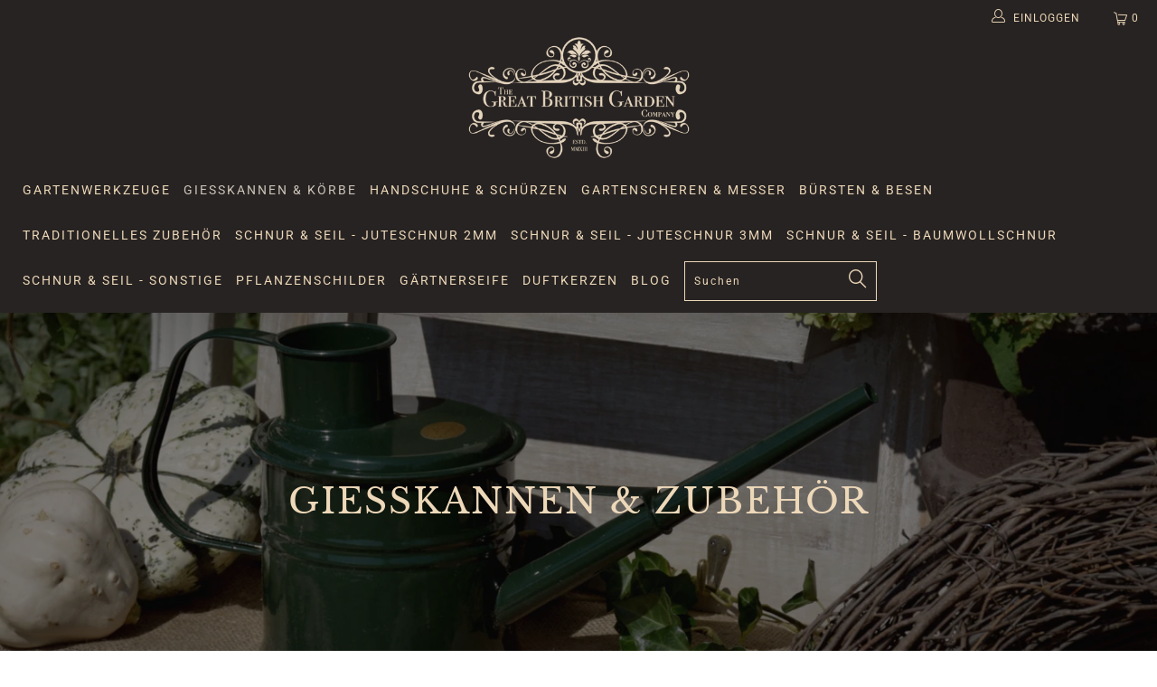

--- FILE ---
content_type: text/html; charset=utf-8
request_url: https://www.greatbritishgarden.de/collections/giesskannen-eimer-neu
body_size: 52937
content:


 <!DOCTYPE html>
<!--[if lt IE 7 ]><html class="ie ie6" lang="de-DE"> <![endif]-->
<!--[if IE 7 ]><html class="ie ie7" lang="de-DE"> <![endif]-->
<!--[if IE 8 ]><html class="ie ie8" lang="de-DE"> <![endif]-->
<!--[if IE 9 ]><html class="ie ie9" lang="de-DE"> <![endif]-->
<!--[if (gte IE 10)|!(IE)]><!--><html lang="de-DE"> <!--<![endif]--> <head> <script>
        var sDomain = location.host;

        /****** Start thirdPartyScriptDefinition ******/
        (function(){
            window.thirdPartyScriptDefinition = [
                /* start example

                {
                    "src" : "facebook",
                    "cookie" : "fr",
                    "provider" : "facebook.com",
                    "description" : "",
                    "expires" : 7776000,
                    "domain" : "facebook.com",
                    "declaration" : 1,
                    "group" : "facebook"
                },{
                    "src" : "facebook",
                    "cookie" : "_fbp",
                    "provider" : sDomain,
                    "description" : "",
                    "expires" : 7776000,
                    "domain" : sDomain,
                    "declaration" : 1,
                    "group" : "facebook"
                }

                end example */
            ]
        })();
        /****** End thirdPartyScriptDefinition ******/

        /**
################################## BEECLEVER GMBH KOBLENZ ###################################
##### Copyright (c) 2019-present, beeclever GmbH Koblenz DE, All rights reserved.       #####
##### THE SOFTWARE IS PROVIDED 'AS IS', WITHOUT WARRANTY OF ANY KIND, EXPRESS OR        #####
##### IMPLIED, INCLUDING BUT NOT LIMITED TO THE WARRANTIES OF MERCHANTABILITY, FITNESS  #####
##### FOR A PARTICULAR PURPOSE AND NONINFRINGEMENT. IN NO EVENT SHALL THE AUTHORS OR    #####
##### COPYRIGHT HOLDERS BE LIABLE FOR ANY CLAIM, DAMAGES OR OTHER LIABILITY, WHETHER    #####
##### IN AN ACTION OF CONTRACT, TORT OR OTHERWISE, ARISING FROM, OUT OF OR IN           #####
##### CONNECTION WITH THE SOFTWARE OR THE USE OR OTHER DEALINGS IN THE SOFTWARE.        #####
#############################################################################################

#####  !!!IMPORTANT!!! !!!IMPORTANT!!! !!!IMPORTANT!!! !!!IMPORTANT!!! !!!IMPORTANT!!!  #####
#####                                                                                   #####
##### The contents of this file may not be changed. If the app is updated, we reserve   #####
##### the right to change this file at any time. Possible changes on your part will     #####
##### then be automatically discarded.                                                  #####
#############################################################################################
*/
var GDPR_LC_versionNr=20200904172227;var GDPR_LC_ZLoad=function(){       var sDomain=location.host;var defaultDefinition=[{"src":"facebook","cookie":"fr","provider":"facebook.com","description":"","expires":7776000,"domain":"facebook.com","declaration":1,"group":"facebook"},{"src":"facebook","cookie":"_fbp","provider":sDomain,"description":"","expires":7776000,"domain":sDomain,"declaration":1,"group":"facebook"},{"src":"google-analytics.com","cookie":"_ga","provider":sDomain,"description":"","expires":63072000,"domain":sDomain,"declaration":1,"group":"google"},{"src":"googletagmanager.com","cookie":"_ga","provider":sDomain,"description":"","expires":63072000,"domain":sDomain,"declaration":1,"group":"google"},{"src":"googletagmanager.com","cookie":"_gid","provider":sDomain,"description":"","expires":86400,"domain":sDomain,"declaration":1,"group":"google"},{"src":"googletagmanager.com","cookie":"_gat","provider":sDomain,"description":"","expires":86400,"domain":sDomain,"declaration":1,"group":"google"},{"src":"googleadservices.com","cookie":"_ga","provider":sDomain,"description":"","expires":63072000,"domain":sDomain,"declaration":1,"group":"google"}];if(window.thirdPartyScriptDefinition===undefined){window.thirdPartyScriptDefinition=[];defaultDefinition.forEach(function(value){window.thirdPartyScriptDefinition.push(value)})}else{var exist=false;defaultDefinition.forEach(function(script){window.thirdPartyScriptDefinition.forEach(function(value){if(value.src===script.src&&value.cookie===script.cookie){exist=true}});if(!exist){window.thirdPartyScriptDefinition.push(script)}})} (function polyfill(){if(!Array.from){Array.from=(function(){var toStr=Object.prototype.toString;var isCallable=function(fn){return typeof fn==='function'||toStr.call(fn)==='[object Function]'};var toInteger=function(value){var number=Number(value);if(isNaN(number)){return 0} if(number===0||!isFinite(number)){return number} return(number>0?1:-1)*Math.floor(Math.abs(number))};var maxSafeInteger=Math.pow(2,53)-1;var toLength=function(value){var len=toInteger(value);return Math.min(Math.max(len,0),maxSafeInteger)};return function from(arrayLike){var C=this;var items=Object(arrayLike);if(arrayLike==null){throw new TypeError('Array.from requires an array-like object - not null or undefined')} var mapFn=arguments.length>1?arguments[1]:void undefined;var T;if(typeof mapFn!=='undefined'){if(!isCallable(mapFn)){throw new TypeError('Array.from: when provided, the second argument must be a function')} if(arguments.length>2){T=arguments[2]}} var len=toLength(items.length);var A=isCallable(C)?Object(new C(len)):new Array(len);var k=0;var kValue;while(k<len){kValue=items[k];if(mapFn){A[k]=typeof T==='undefined'?mapFn(kValue,k):mapFn.call(T,kValue,k)}else{A[k]=kValue} k+=1} A.length=len;return A}}())}})();window.BC_JSON_ObjectBypass={"_ab":{"description":"Used in connection with access to admin.","provider":"Shopify","recommendation":"0","editable":"false","deletable":"false","set":"0"},"_orig_referrer":{"description":"Used in connection with shopping cart.","provider":"Shopify","recommendation":"0","editable":"false","deletable":"false","set":"0"},"_landing_page":{"description":"Track landing pages.","provider":"Shopify","recommendation":"0","editable":"false","deletable":"false","set":"0"},"_secure_session_id":{"description":"Used in connection with navigation through a storefront.","provider":"Shopify","recommendation":"0","editable":"false","deletable":"false","set":"0"},"__cfduid":{"description":"The _cfduid cookie helps Cloudflare detect malicious visitors to our Customers’ websites and minimizes blocking legitimate users.","provider":"Cloudflare","recommendation":"0","editable":"false","deletable":"false","set":"0"},"Cart":{"description":"Used in connection with shopping cart.","provider":"Shopify","recommendation":"0","editable":"false","deletable":"false","set":"0"},"cart":{"description":"Used in connection with shopping cart.","provider":"Shopify","recommendation":"0","editable":"false","deletable":"false","set":"0"},"cart_sig":{"description":"Used in connection with checkout.","provider":"Shopify","recommendation":"0","editable":"false","deletable":"false","set":"0"},"cart_ts":{"description":"Used in connection with checkout.","provider":"Shopify","recommendation":"0","editable":"false","deletable":"false","set":"0"},"checkout_token":{"description":"Used in connection with checkout.","provider":"Shopify","recommendation":"0","editable":"false","deletable":"false","set":"0"},"Secret":{"description":"Used in connection with checkout.","provider":"Shopify","recommendation":"0","editable":"false","deletable":"false","set":"0"},"secure_customer_sig":{"description":"Used in connection with customer login.","provider":"Shopify","recommendation":"0","editable":"false","deletable":"false","set":"0"},"storefront_digest":{"description":"Used in connection with customer login.","provider":"Shopify","recommendation":"0","editable":"false","deletable":"false","set":"0"},"XSRF-TOKEN":{"description":"Used in connection with GDPR legal Cookie.","provider":"GDPR Legal Cookie","recommendation":"0","editable":"false","deletable":"false","set":"0"},"gdpr_legal_cookie_session":{"description":"Used in connection with GDPR legal Cookie.","provider":"GDPR Legal Cookie","recommendation":"0","editable":"false","deletable":"false","set":"0"},"_bc_c_set":{"description":"Used in connection with GDPR legal Cookie.","provider":"GDPR Legal Cookie","recommendation":"0","editable":"false","deletable":"false","set":"0","optIn":true,"live":"1"},"_s":{"description":"Shopify analytics.","provider":"Shopify","recommendation":"1","editable":"true","deletable":"false","set":"1"},"_shopify_fs":{"description":"Shopify analytics.","provider":"Shopify","recommendation":"1","editable":"true","deletable":"false","set":"1"},"_shopify_s":{"description":"Shopify analytics.","provider":"Shopify","recommendation":"1","editable":"true","deletable":"false","set":"1"},"_shopify_sa_p":{"description":"Shopify analytics relating to marketing \u0026 referrals.","provider":"Shopify","recommendation":"1","editable":"true","deletable":"false","set":"1"},"_shopify_sa_t":{"description":"Shopify analytics relating to marketing \u0026 referrals.","provider":"Shopify","recommendation":"1","editable":"true","deletable":"false","set":"1"}};var shopifyCookies={'_s':!1,'_shopify_fs':!1,'_shopify_s':!1,'_shopify_y':!1,'_y':!1,'_shopify_sa_p':!1,'_shopify_sa_t':!1,'_shopify_uniq':!1,'_shopify_visit':!1,'tracked_start_checkout':!1,'bc_trekkie_fbp_custom':!1};function setBC_GDPR_LEGAL_custom_cookies(){window['BC_GDPR_LEGAL_custom_cookies']=window['BC_GDPR_LEGAL_custom_cookies']||{};window['BC_GDPR_LEGAL_custom_cookies']['list']=window['BC_GDPR_LEGAL_custom_cookies']['list']||{};if('GDPR_legal_cookie'in localStorage){window['BC_GDPR_LEGAL_custom_cookies']['list']=JSON.parse(window.localStorage.getItem('GDPR_legal_cookie'))}};setBC_GDPR_LEGAL_custom_cookies();(function(){var hasConsent=!1;Array.from(Object.keys(window['BC_GDPR_LEGAL_custom_cookies']['list'])).forEach(function(c){if(shopifyCookies.hasOwnProperty(c)&&window['BC_GDPR_LEGAL_custom_cookies']['list'][c].userSetting){hasConsent=!0}});var wt=window.trekkie,ws=window.ShopifyAnalytics;if(!hasConsent&&wt!==undefined){wt=[],wt.integrations=wt.integrations||!0,ws=ws.lib=ws.meta=ws.meta.page={},ws.lib.track=function(){}}})();window.BC_GDPR_2ce3a13160348f524c8cc9={'google':[            ],    '_bc_c_set':'customScript','customScriptsSRC':[]};window.bc_tagManagerTasks={"bc_tgm_aw":"google","bc_tgm_gtm":"google","bc_tgm_ua":"google","bc_tgm_fbp":"facebook","any":"any","_bc_c_set":"customScript"};var wl=whiteList=["recaptcha","notifications.google"];var GDPR_LC_scriptPath='gdpr-legal-cookie.beeclever.app';if(window.GDPR_LC_Beta_activate!==undefined&&window.GDPR_LC_Beta_activate){GDPR_LC_scriptPath='cookieapp-staging.beeclever.app'} wl.push(GDPR_LC_scriptPath);   var checkIsBlackListed=function(src){setBC_GDPR_LEGAL_custom_cookies();if(src===null){return null} if(!!window.TrustedScriptURL&&src instanceof TrustedScriptURL){src=src.toString()} var r=!1;for(var x=thirdPartyScriptDefinition.length-1;x>=0;x--){var bSrc=thirdPartyScriptDefinition[x]['src'];if(src.indexOf(bSrc)!==-1&&src.toLowerCase().indexOf('jquery')===-1){r=x}} wl.forEach(function(wSrc){if(src.indexOf(wSrc)!==-1){r=false}});if(r!==false){function getTCookieName(name,index){var tCookieObject=thirdPartyScriptDefinition[index];if(tCookieObject!==undefined){var cookies=[];thirdPartyScriptDefinition.forEach(function(cookie){if(cookie['src']===tCookieObject['src']){cookies.push(cookie)}});var tCookieName=tCookieObject['cookie'];if(tCookieObject['domain']!==document.location.host){tCookieName=tCookieObject['cookie']+'$%bc%$'+tCookieObject['domain']} if(tCookieName===name&&tCookieObject['domain']===window['BC_GDPR_LEGAL_custom_cookies']['list'][name]['domain']){if(window['BC_GDPR_LEGAL_custom_cookies']['list'][name]['userSetting']){index=!1}} cookies.forEach(function(cookie){if(window['BC_GDPR_LEGAL_custom_cookies']['list'][cookie['cookie']]!==undefined&&window['BC_GDPR_LEGAL_custom_cookies']['list'][cookie['cookie']]['userSetting']){index=!1}});return index} return!1};var cookieListKeys=Array.from(Object.keys(window['BC_GDPR_LEGAL_custom_cookies']['list']));if(cookieListKeys.length>0){Array.from(Object.keys(window['BC_GDPR_LEGAL_custom_cookies']['list'])).forEach(function(cookieName){r=getTCookieName(cookieName.toString(),r)})}else{for(var x=thirdPartyScriptDefinition.length-1;x>=0;x--){var tCookie=thirdPartyScriptDefinition[x];if(src.indexOf(tCookie['src'])!==-1){r=tCookie['cookie']+'$%bc%$'+tCookie['domain']}} return r}} return r};document.createElement=function(create){return function(){var ret=create.apply(this,arguments);if(ret.tagName.toLowerCase()==="script"){} Object.defineProperty(ret,'src',{get:function(){return this.getAttribute('src')},set:function(v){var blackListed=checkIsBlackListed(v);var fName=!1;try{create.arguments}catch(e){var caller=e.stack.split('\n');var x=0;for(;x<caller.length;x++){caller[x]=caller[x].trim();caller[x]=caller[x].replace('at ','');caller[x]=caller[x].substr(0,caller[x].indexOf(' '));caller[x]=caller[x].replace('Array.','')} for(;x>=0;x--){if(caller[x]==='ICS'&&x>0){if(caller[x-1]in window['BC_GDPR_LEGAL_custom_cookies']['list']){fName=caller[x-1]}}}} if(fName===!1&&blackListed!==!1){this.setAttribute('type','javascript/blocked');this.setAttribute('cookie',blackListed)} if(fName){this.setAttribute("data-callerName",fName)} this.setAttribute('src',v);return!0}});return ret}}(document.createElement);(function(){window.scriptElementsHidden=window.scriptElementsHidden||[];window.callbackFunc=function(elem,args){for(var x=0;x<elem.length;x++){if(elem[x]===null||elem[x]===undefined||elem[x]['nodeName']===undefined){return} if(elem[x]['nodeName'].toLowerCase()=='script'){if(elem[x].hasAttribute('src')&&elem[x].getAttribute('src').indexOf('.beeclever.app/')!==-1){if(document.querySelector('[src="https://cookieapp-staging.beeclever.app/js/get-script.php"]')!==null){elem[x]=document.createElement('script');elem[x].setAttribute('bc_empty_script_tag','')}} if(elem[x]['type']=='javascript/blocked'){window.scriptElementsHidden.push(elem[x]);elem[x]=document.createElement('script');elem[x].setAttribute('bc_empty_script_tag','')}}}};window._a=Element.prototype.appendChild;Element.prototype.appendChild=function(){window.callbackFunc.call(this,arguments);return window._a.apply(this,arguments)};window._b=Element.prototype.append;Element.prototype.append=function(){window.callbackFunc.call(this,arguments);return window._b.apply(this,arguments)};window._c=Element.prototype.insertBefore;Element.prototype.insertBefore=function(){window.callbackFunc.call(this,arguments);return window._c.apply(this,arguments)};window._d=Element.prototype.replaceChild;Element.prototype.replaceChild=function(){window.callbackFunc.call(this,arguments);return window._d.apply(this,arguments)};window._e=Element.prototype.insertNode;Element.prototype.insertNode=function(){window.callbackFunc.call(this,arguments);return window._e.apply(this,arguments)}})();if(!window.msCrypto){Array.from(document.head.querySelectorAll('[bc_empty_script_tag=""]')).forEach(function(script){script.remove()})}};if(window.GDPR_LC_ZLoad_loaded===undefined){GDPR_LC_ZLoad();window.GDPR_LC_ZLoad_loaded=true}


        

        var customCookies = {
            "testCookie" : true
        };

        function BC_GDPR_CustomScriptForShop () {
            return [

                function testCookie () {
                    // your additional script
                }

                
            ];
        }</script> <title>
    Gießkannen &amp; Körbe
</title> <meta name="description" content="Entdecken Sie unsere Auswahl an qualitativ hochwertigen Gießkannen und Gartenkörben!"> <meta charset="utf-8"> <meta http-equiv="cleartype" content="on"> <meta name="robots" content="index,follow"> <!-- Custom Fonts --> <!-- Stylesheets for Turbo 4.0.3 --> <link href="//www.greatbritishgarden.de/cdn/shop/t/22/assets/styles.scss.css?v=138166160782166326031757947735" rel="stylesheet" type="text/css" media="all" /> <script>
      /*! lazysizes - v3.0.0 */
      !function(a,b){var c=b(a,a.document);a.lazySizes=c,"object"==typeof module&&module.exports&&(module.exports=c)}(window,function(a,b){"use strict";if(b.getElementsByClassName){var c,d=b.documentElement,e=a.Date,f=a.HTMLPictureElement,g="addEventListener",h="getAttribute",i=a[g],j=a.setTimeout,k=a.requestAnimationFrame||j,l=a.requestIdleCallback,m=/^picture$/i,n=["load","error","lazyincluded","_lazyloaded"],o={},p=Array.prototype.forEach,q=function(a,b){return o[b]||(o[b]=new RegExp("(\\s|^)"+b+"(\\s|$)")),o[b].test(a[h]("class")||"")&&o[b]},r=function(a,b){q(a,b)||a.setAttribute("class",(a[h]("class")||"").trim()+" "+b)},s=function(a,b){var c;(c=q(a,b))&&a.setAttribute("class",(a[h]("class")||"").replace(c," "))},t=function(a,b,c){var d=c?g:"removeEventListener";c&&t(a,b),n.forEach(function(c){a[d](c,b)})},u=function(a,c,d,e,f){var g=b.createEvent("CustomEvent");return g.initCustomEvent(c,!e,!f,d||{}),a.dispatchEvent(g),g},v=function(b,d){var e;!f&&(e=a.picturefill||c.pf)?e({reevaluate:!0,elements:[b]}):d&&d.src&&(b.src=d.src)},w=function(a,b){return(getComputedStyle(a,null)||{})[b]},x=function(a,b,d){for(d=d||a.offsetWidth;d<c.minSize&&b&&!a._lazysizesWidth;)d=b.offsetWidth,b=b.parentNode;return d},y=function(){var a,c,d=[],e=[],f=d,g=function(){var b=f;for(f=d.length?e:d,a=!0,c=!1;b.length;)b.shift()();a=!1},h=function(d,e){a&&!e?d.apply(this,arguments):(f.push(d),c||(c=!0,(b.hidden?j:k)(g)))};return h._lsFlush=g,h}(),z=function(a,b){return b?function(){y(a)}:function(){var b=this,c=arguments;y(function(){a.apply(b,c)})}},A=function(a){var b,c=0,d=125,f=666,g=f,h=function(){b=!1,c=e.now(),a()},i=l?function(){l(h,{timeout:g}),g!==f&&(g=f)}:z(function(){j(h)},!0);return function(a){var f;(a=a===!0)&&(g=44),b||(b=!0,f=d-(e.now()-c),0>f&&(f=0),a||9>f&&l?i():j(i,f))}},B=function(a){var b,c,d=99,f=function(){b=null,a()},g=function(){var a=e.now()-c;d>a?j(g,d-a):(l||f)(f)};return function(){c=e.now(),b||(b=j(g,d))}},C=function(){var f,k,l,n,o,x,C,E,F,G,H,I,J,K,L,M=/^img$/i,N=/^iframe$/i,O="onscroll"in a&&!/glebot/.test(navigator.userAgent),P=0,Q=0,R=0,S=-1,T=function(a){R--,a&&a.target&&t(a.target,T),(!a||0>R||!a.target)&&(R=0)},U=function(a,c){var e,f=a,g="hidden"==w(b.body,"visibility")||"hidden"!=w(a,"visibility");for(F-=c,I+=c,G-=c,H+=c;g&&(f=f.offsetParent)&&f!=b.body&&f!=d;)g=(w(f,"opacity")||1)>0,g&&"visible"!=w(f,"overflow")&&(e=f.getBoundingClientRect(),g=H>e.left&&G<e.right&&I>e.top-1&&F<e.bottom+1);return g},V=function(){var a,e,g,i,j,m,n,p,q;if((o=c.loadMode)&&8>R&&(a=f.length)){e=0,S++,null==K&&("expand"in c||(c.expand=d.clientHeight>500&&d.clientWidth>500?500:370),J=c.expand,K=J*c.expFactor),K>Q&&1>R&&S>2&&o>2&&!b.hidden?(Q=K,S=0):Q=o>1&&S>1&&6>R?J:P;for(;a>e;e++)if(f[e]&&!f[e]._lazyRace)if(O)if((p=f[e][h]("data-expand"))&&(m=1*p)||(m=Q),q!==m&&(C=innerWidth+m*L,E=innerHeight+m,n=-1*m,q=m),g=f[e].getBoundingClientRect(),(I=g.bottom)>=n&&(F=g.top)<=E&&(H=g.right)>=n*L&&(G=g.left)<=C&&(I||H||G||F)&&(l&&3>R&&!p&&(3>o||4>S)||U(f[e],m))){if(ba(f[e]),j=!0,R>9)break}else!j&&l&&!i&&4>R&&4>S&&o>2&&(k[0]||c.preloadAfterLoad)&&(k[0]||!p&&(I||H||G||F||"auto"!=f[e][h](c.sizesAttr)))&&(i=k[0]||f[e]);else ba(f[e]);i&&!j&&ba(i)}},W=A(V),X=function(a){r(a.target,c.loadedClass),s(a.target,c.loadingClass),t(a.target,Z)},Y=z(X),Z=function(a){Y({target:a.target})},$=function(a,b){try{a.contentWindow.location.replace(b)}catch(c){a.src=b}},_=function(a){var b,d,e=a[h](c.srcsetAttr);(b=c.customMedia[a[h]("data-media")||a[h]("media")])&&a.setAttribute("media",b),e&&a.setAttribute("srcset",e),b&&(d=a.parentNode,d.insertBefore(a.cloneNode(),a),d.removeChild(a))},aa=z(function(a,b,d,e,f){var g,i,k,l,o,q;(o=u(a,"lazybeforeunveil",b)).defaultPrevented||(e&&(d?r(a,c.autosizesClass):a.setAttribute("sizes",e)),i=a[h](c.srcsetAttr),g=a[h](c.srcAttr),f&&(k=a.parentNode,l=k&&m.test(k.nodeName||"")),q=b.firesLoad||"src"in a&&(i||g||l),o={target:a},q&&(t(a,T,!0),clearTimeout(n),n=j(T,2500),r(a,c.loadingClass),t(a,Z,!0)),l&&p.call(k.getElementsByTagName("source"),_),i?a.setAttribute("srcset",i):g&&!l&&(N.test(a.nodeName)?$(a,g):a.src=g),(i||l)&&v(a,{src:g})),a._lazyRace&&delete a._lazyRace,s(a,c.lazyClass),y(function(){(!q||a.complete&&a.naturalWidth>1)&&(q?T(o):R--,X(o))},!0)}),ba=function(a){var b,d=M.test(a.nodeName),e=d&&(a[h](c.sizesAttr)||a[h]("sizes")),f="auto"==e;(!f&&l||!d||!a.src&&!a.srcset||a.complete||q(a,c.errorClass))&&(b=u(a,"lazyunveilread").detail,f&&D.updateElem(a,!0,a.offsetWidth),a._lazyRace=!0,R++,aa(a,b,f,e,d))},ca=function(){if(!l){if(e.now()-x<999)return void j(ca,999);var a=B(function(){c.loadMode=3,W()});l=!0,c.loadMode=3,W(),i("scroll",function(){3==c.loadMode&&(c.loadMode=2),a()},!0)}};return{_:function(){x=e.now(),f=b.getElementsByClassName(c.lazyClass),k=b.getElementsByClassName(c.lazyClass+" "+c.preloadClass),L=c.hFac,i("scroll",W,!0),i("resize",W,!0),a.MutationObserver?new MutationObserver(W).observe(d,{childList:!0,subtree:!0,attributes:!0}):(d[g]("DOMNodeInserted",W,!0),d[g]("DOMAttrModified",W,!0),setInterval(W,999)),i("hashchange",W,!0),["focus","mouseover","click","load","transitionend","animationend","webkitAnimationEnd"].forEach(function(a){b[g](a,W,!0)}),/d$|^c/.test(b.readyState)?ca():(i("load",ca),b[g]("DOMContentLoaded",W),j(ca,2e4)),f.length?(V(),y._lsFlush()):W()},checkElems:W,unveil:ba}}(),D=function(){var a,d=z(function(a,b,c,d){var e,f,g;if(a._lazysizesWidth=d,d+="px",a.setAttribute("sizes",d),m.test(b.nodeName||""))for(e=b.getElementsByTagName("source"),f=0,g=e.length;g>f;f++)e[f].setAttribute("sizes",d);c.detail.dataAttr||v(a,c.detail)}),e=function(a,b,c){var e,f=a.parentNode;f&&(c=x(a,f,c),e=u(a,"lazybeforesizes",{width:c,dataAttr:!!b}),e.defaultPrevented||(c=e.detail.width,c&&c!==a._lazysizesWidth&&d(a,f,e,c)))},f=function(){var b,c=a.length;if(c)for(b=0;c>b;b++)e(a[b])},g=B(f);return{_:function(){a=b.getElementsByClassName(c.autosizesClass),i("resize",g)},checkElems:g,updateElem:e}}(),E=function(){E.i||(E.i=!0,D._(),C._())};return function(){var b,d={lazyClass:"lazyload",loadedClass:"lazyloaded",loadingClass:"lazyloading",preloadClass:"lazypreload",errorClass:"lazyerror",autosizesClass:"lazyautosizes",srcAttr:"data-src",srcsetAttr:"data-srcset",sizesAttr:"data-sizes",minSize:40,customMedia:{},init:!0,expFactor:1.5,hFac:.8,loadMode:2};c=a.lazySizesConfig||a.lazysizesConfig||{};for(b in d)b in c||(c[b]=d[b]);a.lazySizesConfig=c,j(function(){c.init&&E()})}(),{cfg:c,autoSizer:D,loader:C,init:E,uP:v,aC:r,rC:s,hC:q,fire:u,gW:x,rAF:y}}});</script>


    

<meta name="author" content="The Great British Garden Company GmbH">
<meta property="og:url" content="https://www.greatbritishgarden.de/collections/giesskannen-eimer-neu">
<meta property="og:site_name" content="The Great British Garden Company GmbH"> <meta property="og:type" content="product.group"> <meta property="og:title" content="Gießkannen &amp; Zubehör"> <meta property="og:image" content="https://www.greatbritishgarden.de/cdn/shop/products/4lGefassgrun_600x.jpg?v=1680338028"> <meta property="og:image:secure_url" content="https://www.greatbritishgarden.de/cdn/shop/products/4lGefassgrun_600x.jpg?v=1680338028"> <meta property="og:description" content="Entdecken Sie unsere Auswahl an qualitativ hochwertigen Gießkannen und Gartenkörben!">




<meta name="twitter:card" content="summary"> <!-- Mobile Specific Metas --> <meta name="HandheldFriendly" content="True"> <meta name="MobileOptimized" content="320"> <meta name="viewport" content="width=device-width,initial-scale=1"> <meta name="theme-color" content="#ffffff"> <link rel="shortcut icon" type="image/x-icon" href="//www.greatbritishgarden.de/cdn/shop/files/Favicon_32x32_32x32.png?v=1613527948"> <link rel="canonical" href="https://www.greatbritishgarden.de/collections/giesskannen-eimer-neu" />

		<script>
		var deeu = {
			strings: {
				shippingTime: "Lieferung in 5-8 Werktagen",
				notInStock: "Nicht auf Lager",
				lieferzeit: null
			}
		};
		var useProductWeightForUnitPrice = false;
		</script>

		<script src="//www.greatbritishgarden.de/cdn/shop/t/22/assets/grundpreise.js?v=138272782560625733541557338605" type="text/javascript"></script> <script>window.performance && window.performance.mark && window.performance.mark('shopify.content_for_header.start');</script><meta name="google-site-verification" content="WpfStl9HxrQqVRN68z0H3TJzH8zIAuBHnpq3v7iZrTI">
<meta id="shopify-digital-wallet" name="shopify-digital-wallet" content="/1464502/digital_wallets/dialog">
<meta name="shopify-checkout-api-token" content="eb5093e8de8f4136f0d20aed4eba3a34">
<meta id="in-context-paypal-metadata" data-shop-id="1464502" data-venmo-supported="false" data-environment="production" data-locale="en_US" data-paypal-v4="true" data-currency="EUR">
<link rel="alternate" type="application/atom+xml" title="Feed" href="/collections/giesskannen-eimer-neu.atom" />
<link rel="alternate" type="application/json+oembed" href="https://www.greatbritishgarden.de/collections/giesskannen-eimer-neu.oembed">
<script async="async" src="/checkouts/internal/preloads.js?locale=de-DE"></script>
<link rel="preconnect" href="https://shop.app" crossorigin="anonymous">
<script async="async" src="https://shop.app/checkouts/internal/preloads.js?locale=de-DE&shop_id=1464502" crossorigin="anonymous"></script>
<script id="apple-pay-shop-capabilities" type="application/json">{"shopId":1464502,"countryCode":"DE","currencyCode":"EUR","merchantCapabilities":["supports3DS"],"merchantId":"gid:\/\/shopify\/Shop\/1464502","merchantName":"The Great British Garden Company GmbH","requiredBillingContactFields":["postalAddress","email"],"requiredShippingContactFields":["postalAddress","email"],"shippingType":"shipping","supportedNetworks":["visa","maestro","masterCard"],"total":{"type":"pending","label":"The Great British Garden Company GmbH","amount":"1.00"},"shopifyPaymentsEnabled":true,"supportsSubscriptions":true}</script>
<script id="shopify-features" type="application/json">{"accessToken":"eb5093e8de8f4136f0d20aed4eba3a34","betas":["rich-media-storefront-analytics"],"domain":"www.greatbritishgarden.de","predictiveSearch":true,"shopId":1464502,"locale":"de"}</script>
<script>var Shopify = Shopify || {};
Shopify.shop = "growingplaces.myshopify.com";
Shopify.locale = "de-DE";
Shopify.currency = {"active":"EUR","rate":"1.0"};
Shopify.country = "DE";
Shopify.theme = {"name":"OOTS Support","id":46467809334,"schema_name":"Turbo","schema_version":"4.0.3","theme_store_id":null,"role":"main"};
Shopify.theme.handle = "null";
Shopify.theme.style = {"id":null,"handle":null};
Shopify.cdnHost = "www.greatbritishgarden.de/cdn";
Shopify.routes = Shopify.routes || {};
Shopify.routes.root = "/";</script>
<script type="module">!function(o){(o.Shopify=o.Shopify||{}).modules=!0}(window);</script>
<script>!function(o){function n(){var o=[];function n(){o.push(Array.prototype.slice.apply(arguments))}return n.q=o,n}var t=o.Shopify=o.Shopify||{};t.loadFeatures=n(),t.autoloadFeatures=n()}(window);</script>
<script>
  window.ShopifyPay = window.ShopifyPay || {};
  window.ShopifyPay.apiHost = "shop.app\/pay";
  window.ShopifyPay.redirectState = null;
</script>
<script id="shop-js-analytics" type="application/json">{"pageType":"collection"}</script>
<script defer="defer" async type="module" src="//www.greatbritishgarden.de/cdn/shopifycloud/shop-js/modules/v2/client.init-shop-cart-sync_D96QZrIF.de.esm.js"></script>
<script defer="defer" async type="module" src="//www.greatbritishgarden.de/cdn/shopifycloud/shop-js/modules/v2/chunk.common_SV6uigsF.esm.js"></script>
<script type="module">
  await import("//www.greatbritishgarden.de/cdn/shopifycloud/shop-js/modules/v2/client.init-shop-cart-sync_D96QZrIF.de.esm.js");
await import("//www.greatbritishgarden.de/cdn/shopifycloud/shop-js/modules/v2/chunk.common_SV6uigsF.esm.js");

  window.Shopify.SignInWithShop?.initShopCartSync?.({"fedCMEnabled":true,"windoidEnabled":true});

</script>
<script>
  window.Shopify = window.Shopify || {};
  if (!window.Shopify.featureAssets) window.Shopify.featureAssets = {};
  window.Shopify.featureAssets['shop-js'] = {"shop-cart-sync":["modules/v2/client.shop-cart-sync_D9v5EJ5H.de.esm.js","modules/v2/chunk.common_SV6uigsF.esm.js"],"init-fed-cm":["modules/v2/client.init-fed-cm_DlbV7VrN.de.esm.js","modules/v2/chunk.common_SV6uigsF.esm.js"],"shop-button":["modules/v2/client.shop-button_7yN-YEo8.de.esm.js","modules/v2/chunk.common_SV6uigsF.esm.js"],"shop-cash-offers":["modules/v2/client.shop-cash-offers_CZ39C1VE.de.esm.js","modules/v2/chunk.common_SV6uigsF.esm.js","modules/v2/chunk.modal_CqlMJe-n.esm.js"],"init-windoid":["modules/v2/client.init-windoid_CPAVU_59.de.esm.js","modules/v2/chunk.common_SV6uigsF.esm.js"],"init-shop-email-lookup-coordinator":["modules/v2/client.init-shop-email-lookup-coordinator_BE78sutm.de.esm.js","modules/v2/chunk.common_SV6uigsF.esm.js"],"shop-toast-manager":["modules/v2/client.shop-toast-manager_Dc8Kqo2D.de.esm.js","modules/v2/chunk.common_SV6uigsF.esm.js"],"shop-login-button":["modules/v2/client.shop-login-button_CdH6DD4B.de.esm.js","modules/v2/chunk.common_SV6uigsF.esm.js","modules/v2/chunk.modal_CqlMJe-n.esm.js"],"avatar":["modules/v2/client.avatar_BTnouDA3.de.esm.js"],"pay-button":["modules/v2/client.pay-button_BaMaWndh.de.esm.js","modules/v2/chunk.common_SV6uigsF.esm.js"],"init-shop-cart-sync":["modules/v2/client.init-shop-cart-sync_D96QZrIF.de.esm.js","modules/v2/chunk.common_SV6uigsF.esm.js"],"init-customer-accounts":["modules/v2/client.init-customer-accounts_DPOSv1Vm.de.esm.js","modules/v2/client.shop-login-button_CdH6DD4B.de.esm.js","modules/v2/chunk.common_SV6uigsF.esm.js","modules/v2/chunk.modal_CqlMJe-n.esm.js"],"init-shop-for-new-customer-accounts":["modules/v2/client.init-shop-for-new-customer-accounts_CQXgmjbo.de.esm.js","modules/v2/client.shop-login-button_CdH6DD4B.de.esm.js","modules/v2/chunk.common_SV6uigsF.esm.js","modules/v2/chunk.modal_CqlMJe-n.esm.js"],"init-customer-accounts-sign-up":["modules/v2/client.init-customer-accounts-sign-up_BxD8dlgd.de.esm.js","modules/v2/client.shop-login-button_CdH6DD4B.de.esm.js","modules/v2/chunk.common_SV6uigsF.esm.js","modules/v2/chunk.modal_CqlMJe-n.esm.js"],"checkout-modal":["modules/v2/client.checkout-modal_CKh-sfKU.de.esm.js","modules/v2/chunk.common_SV6uigsF.esm.js","modules/v2/chunk.modal_CqlMJe-n.esm.js"],"shop-follow-button":["modules/v2/client.shop-follow-button_CTvrvDxo.de.esm.js","modules/v2/chunk.common_SV6uigsF.esm.js","modules/v2/chunk.modal_CqlMJe-n.esm.js"],"lead-capture":["modules/v2/client.lead-capture_CuieyBjh.de.esm.js","modules/v2/chunk.common_SV6uigsF.esm.js","modules/v2/chunk.modal_CqlMJe-n.esm.js"],"shop-login":["modules/v2/client.shop-login_D_5Nijtq.de.esm.js","modules/v2/chunk.common_SV6uigsF.esm.js","modules/v2/chunk.modal_CqlMJe-n.esm.js"],"payment-terms":["modules/v2/client.payment-terms_B0kyqrWX.de.esm.js","modules/v2/chunk.common_SV6uigsF.esm.js","modules/v2/chunk.modal_CqlMJe-n.esm.js"]};
</script>
<script>(function() {
  var isLoaded = false;
  function asyncLoad() {
    if (isLoaded) return;
    isLoaded = true;
    var urls = ["https:\/\/formbuilder.hulkapps.com\/skeletopapp.js?shop=growingplaces.myshopify.com","https:\/\/static.klaviyo.com\/onsite\/js\/klaviyo.js?company_id=X82ura\u0026shop=growingplaces.myshopify.com","https:\/\/static.klaviyo.com\/onsite\/js\/klaviyo.js?company_id=X82ura\u0026shop=growingplaces.myshopify.com"];
    for (var i = 0; i <urls.length; i++) {
      var s = document.createElement('script');
      s.type = 'text/javascript';
      s.async = true;
      s.src = urls[i];
      var x = document.getElementsByTagName('script')[0];
      x.parentNode.insertBefore(s, x);
    }
  };
  if(window.attachEvent) {
    window.attachEvent('onload', asyncLoad);
  } else {
    window.addEventListener('load', asyncLoad, false);
  }
})();</script>
<script id="__st">var __st={"a":1464502,"offset":3600,"reqid":"f1a8dd39-ceaa-4f06-af86-01e84f61d2b9-1768401879","pageurl":"www.greatbritishgarden.de\/collections\/giesskannen-eimer-neu","u":"efe00c259593","p":"collection","rtyp":"collection","rid":85870313526};</script>
<script>window.ShopifyPaypalV4VisibilityTracking = true;</script>
<script id="captcha-bootstrap">!function(){'use strict';const t='contact',e='account',n='new_comment',o=[[t,t],['blogs',n],['comments',n],[t,'customer']],c=[[e,'customer_login'],[e,'guest_login'],[e,'recover_customer_password'],[e,'create_customer']],r=t=>t.map((([t,e])=>`form[action*='/${t}']:not([data-nocaptcha='true']) input[name='form_type'][value='${e}']`)).join(','),a=t=>()=>t?[...document.querySelectorAll(t)].map((t=>t.form)):[];function s(){const t=[...o],e=r(t);return a(e)}const i='password',u='form_key',d=['recaptcha-v3-token','g-recaptcha-response','h-captcha-response',i],f=()=>{try{return window.sessionStorage}catch{return}},m='__shopify_v',_=t=>t.elements[u];function p(t,e,n=!1){try{const o=window.sessionStorage,c=JSON.parse(o.getItem(e)),{data:r}=function(t){const{data:e,action:n}=t;return t[m]||n?{data:e,action:n}:{data:t,action:n}}(c);for(const[e,n]of Object.entries(r))t.elements[e]&&(t.elements[e].value=n);n&&o.removeItem(e)}catch(o){console.error('form repopulation failed',{error:o})}}const l='form_type',E='cptcha';function T(t){t.dataset[E]=!0}const w=window,h=w.document,L='Shopify',v='ce_forms',y='captcha';let A=!1;((t,e)=>{const n=(g='f06e6c50-85a8-45c8-87d0-21a2b65856fe',I='https://cdn.shopify.com/shopifycloud/storefront-forms-hcaptcha/ce_storefront_forms_captcha_hcaptcha.v1.5.2.iife.js',D={infoText:'Durch hCaptcha geschützt',privacyText:'Datenschutz',termsText:'Allgemeine Geschäftsbedingungen'},(t,e,n)=>{const o=w[L][v],c=o.bindForm;if(c)return c(t,g,e,D).then(n);var r;o.q.push([[t,g,e,D],n]),r=I,A||(h.body.append(Object.assign(h.createElement('script'),{id:'captcha-provider',async:!0,src:r})),A=!0)});var g,I,D;w[L]=w[L]||{},w[L][v]=w[L][v]||{},w[L][v].q=[],w[L][y]=w[L][y]||{},w[L][y].protect=function(t,e){n(t,void 0,e),T(t)},Object.freeze(w[L][y]),function(t,e,n,w,h,L){const[v,y,A,g]=function(t,e,n){const i=e?o:[],u=t?c:[],d=[...i,...u],f=r(d),m=r(i),_=r(d.filter((([t,e])=>n.includes(e))));return[a(f),a(m),a(_),s()]}(w,h,L),I=t=>{const e=t.target;return e instanceof HTMLFormElement?e:e&&e.form},D=t=>v().includes(t);t.addEventListener('submit',(t=>{const e=I(t);if(!e)return;const n=D(e)&&!e.dataset.hcaptchaBound&&!e.dataset.recaptchaBound,o=_(e),c=g().includes(e)&&(!o||!o.value);(n||c)&&t.preventDefault(),c&&!n&&(function(t){try{if(!f())return;!function(t){const e=f();if(!e)return;const n=_(t);if(!n)return;const o=n.value;o&&e.removeItem(o)}(t);const e=Array.from(Array(32),(()=>Math.random().toString(36)[2])).join('');!function(t,e){_(t)||t.append(Object.assign(document.createElement('input'),{type:'hidden',name:u})),t.elements[u].value=e}(t,e),function(t,e){const n=f();if(!n)return;const o=[...t.querySelectorAll(`input[type='${i}']`)].map((({name:t})=>t)),c=[...d,...o],r={};for(const[a,s]of new FormData(t).entries())c.includes(a)||(r[a]=s);n.setItem(e,JSON.stringify({[m]:1,action:t.action,data:r}))}(t,e)}catch(e){console.error('failed to persist form',e)}}(e),e.submit())}));const S=(t,e)=>{t&&!t.dataset[E]&&(n(t,e.some((e=>e===t))),T(t))};for(const o of['focusin','change'])t.addEventListener(o,(t=>{const e=I(t);D(e)&&S(e,y())}));const B=e.get('form_key'),M=e.get(l),P=B&&M;t.addEventListener('DOMContentLoaded',(()=>{const t=y();if(P)for(const e of t)e.elements[l].value===M&&p(e,B);[...new Set([...A(),...v().filter((t=>'true'===t.dataset.shopifyCaptcha))])].forEach((e=>S(e,t)))}))}(h,new URLSearchParams(w.location.search),n,t,e,['guest_login'])})(!0,!0)}();</script>
<script integrity="sha256-4kQ18oKyAcykRKYeNunJcIwy7WH5gtpwJnB7kiuLZ1E=" data-source-attribution="shopify.loadfeatures" defer="defer" src="//www.greatbritishgarden.de/cdn/shopifycloud/storefront/assets/storefront/load_feature-a0a9edcb.js" crossorigin="anonymous"></script>
<script crossorigin="anonymous" defer="defer" src="//www.greatbritishgarden.de/cdn/shopifycloud/storefront/assets/shopify_pay/storefront-65b4c6d7.js?v=20250812"></script>
<script data-source-attribution="shopify.dynamic_checkout.dynamic.init">var Shopify=Shopify||{};Shopify.PaymentButton=Shopify.PaymentButton||{isStorefrontPortableWallets:!0,init:function(){window.Shopify.PaymentButton.init=function(){};var t=document.createElement("script");t.src="https://www.greatbritishgarden.de/cdn/shopifycloud/portable-wallets/latest/portable-wallets.de.js",t.type="module",document.head.appendChild(t)}};
</script>
<script data-source-attribution="shopify.dynamic_checkout.buyer_consent">
  function portableWalletsHideBuyerConsent(e){var t=document.getElementById("shopify-buyer-consent"),n=document.getElementById("shopify-subscription-policy-button");t&&n&&(t.classList.add("hidden"),t.setAttribute("aria-hidden","true"),n.removeEventListener("click",e))}function portableWalletsShowBuyerConsent(e){var t=document.getElementById("shopify-buyer-consent"),n=document.getElementById("shopify-subscription-policy-button");t&&n&&(t.classList.remove("hidden"),t.removeAttribute("aria-hidden"),n.addEventListener("click",e))}window.Shopify?.PaymentButton&&(window.Shopify.PaymentButton.hideBuyerConsent=portableWalletsHideBuyerConsent,window.Shopify.PaymentButton.showBuyerConsent=portableWalletsShowBuyerConsent);
</script>
<script data-source-attribution="shopify.dynamic_checkout.cart.bootstrap">document.addEventListener("DOMContentLoaded",(function(){function t(){return document.querySelector("shopify-accelerated-checkout-cart, shopify-accelerated-checkout")}if(t())Shopify.PaymentButton.init();else{new MutationObserver((function(e,n){t()&&(Shopify.PaymentButton.init(),n.disconnect())})).observe(document.body,{childList:!0,subtree:!0})}}));
</script>
<link id="shopify-accelerated-checkout-styles" rel="stylesheet" media="screen" href="https://www.greatbritishgarden.de/cdn/shopifycloud/portable-wallets/latest/accelerated-checkout-backwards-compat.css" crossorigin="anonymous">
<style id="shopify-accelerated-checkout-cart">
        #shopify-buyer-consent {
  margin-top: 1em;
  display: inline-block;
  width: 100%;
}

#shopify-buyer-consent.hidden {
  display: none;
}

#shopify-subscription-policy-button {
  background: none;
  border: none;
  padding: 0;
  text-decoration: underline;
  font-size: inherit;
  cursor: pointer;
}

#shopify-subscription-policy-button::before {
  box-shadow: none;
}

      </style>

<script>window.performance && window.performance.mark && window.performance.mark('shopify.content_for_header.end');</script>
<!--emarketing-tags-start-->
<meta name="google-site-verification" content="uyzIyFn3wunbev9T4z6H_R5TPO1Y6gZ0c8U6JA-wtWs" />
<!-- Global site tag (gtag.js) - Google Ads: 967272989 -->
<script async src="https://www.googletagmanager.com/gtag/js?id=AW-967272989"></script>
<script>
  window.dataLayer = window.dataLayer || [];
  function gtag(){dataLayer.push(arguments);}
  gtag('js', new Date());

  gtag('config', 'AW-967272989');
</script>
<!--emarketing-tags-end--><!-- BEGIN app block: shopify://apps/complianz-gdpr-cookie-consent/blocks/bc-block/e49729f0-d37d-4e24-ac65-e0e2f472ac27 -->

    
    
    

    
    
        <script>
            var sDomain = location.host;
            (function(){
                window.thirdPartyScriptDefinition = [
                    
                ]
            })();(()=>{
                var sDomain=location.host;
                const __useGoogleConsentMode =false;
                const __whiteListForConsentMode =[];
                const __dataLayerName ='';
                (()=>{var i={z:"thirdPartyScriptDefinition",o:"Shopify",c:"analytics",d:"publish",i:"src",l:"provider",p:"type_0",y:"type_1",f:"type_2",n:"true",a:"length",r:"detail",A:"Proxy",j:"setInterval",F:"clearInterval",g:"find",X:"filter",G:"forEach",H:"splice",Z:"hasOwnProperty",M:"addEventListener",u:"includes",h:"push",_:"cookie",P:"set",O:"get",s:"gtag",D:"ad_storage",I:"ad_user_data",T:"ad_personalization",b:"analytics_storage",x:"functionality_storage",C:"personalization_storage",L:"security_storage",R:"wait_for_update",k:"consent",U:"default",q:"ads_data_redaction",B:"google_consent_mode",J:"dataLayer",e:"granted",t:"denied",Q:"update",V:"GDPR_LC:userConsentSetting",W:1500,m:null},o={[i.D]:i.t,[i.I]:i.t,[i.T]:i.t,[i.b]:i.t,[i.x]:i.t,[i.C]:i.t,[i.L]:i.t,[i.R]:i.W};((a,l,t,f,p=[],c=t.J)=>{let y=function(r,e){return!!r[t.g](n=>!!n&&!!e&&n[t.i]&&e[t.i]&&n[t.i]===e[t.i]&&n[t._]===e[t._])},g=r=>f?!!p[t.g](e=>{if(typeof r[t.i]=="string")return r[t.i][t.u](e);if(typeof r[t.l]=="string")return r[t.l][t.u](e)}):!1,u=function(r){let e=[];for(let s=0;s<r[t.a];s++)r[s]||e[t.h](s);let n=r[t.a]-e[t.a];return e[t.G](s=>r[t.H](s,1)),n},d=[],h={[t.P]:(r,e,n,s)=>{let _=u(r);return e===t.a?r[t.a]=_:n!=null&&(y(r,n)||g(n)||(d[e]=n)),!0},[t.O]:(r,e)=>r[e]};if(a[t.z]=new a[t.A](d,h),f){a[c]=a[c]||[],a[t.s]=function(...n){a[c][t.h](n)},a[t.s](t.k,t.U,{...o}),a[t.s](t.P,t.q,!0);let r=a[t.j](()=>{!!a[t.o]&&!!a[t.o][t.c]&&!!a[t.o][t.c][t.d]&&(a[t.F](r),a[t.o][t.c][t.d](t.B,{...o}))},5),e=n=>{Date.now()-t.m<50||(t.m=Date.now(),o[t.D]=n[t.r][t.f][t.n]?t.e:t.t,o[t.I]=n[t.r][t.f][t.n]?t.e:t.t,o[t.T]=n[t.r][t.f][t.n]?t.e:t.t,o[t.b]=n[t.r][t.y][t.n]?t.e:t.t,o[t.x]=n[t.r][t.p][t.n]?t.e:t.t,o[t.C]=n[t.r][t.y][t.n]?t.e:t.t,o[t.L]=n[t.r][t.p][t.n]?t.e:t.t,a[t.s](t.k,t.Q,{...o}))};l[t.M](t.V,e)}})(window,document,i,__useGoogleConsentMode,__whiteListForConsentMode,__dataLayerName);})();
                const definitions = [];
                definitions.length > 0 && window.thirdPartyScriptDefinition.push(...definitions);
                window.BC_JSON_ObjectBypass={"_ab":{"description":"Used in connection with access to admin.","provider":"Shopify","recommendation":"0","editable":"false","deletable":"false","set":"0"},"_orig_referrer":{"description":"Used in connection with shopping cart.","provider":"Shopify","recommendation":"0","editable":"false","deletable":"false","set":"0"},"_landing_page":{"description":"Track landing pages.","provider":"Shopify","recommendation":"0","editable":"false","deletable":"false","set":"0"},"_secure_session_id":{"description":"Used in connection with navigation through a storefront.","provider":"Shopify","recommendation":"0","editable":"false","deletable":"false","set":"0"},"__cfduid":{"description":"The _cfduid cookie helps Cloudflare detect malicious visitors to our Customers’ websites and minimizes blocking legitimate users.","provider":"Cloudflare","recommendation":"0","editable":"false","deletable":"false","set":"0"},"Cart":{"description":"Used in connection with shopping cart.","provider":"Shopify","recommendation":"0","editable":"false","deletable":"false","set":"0"},"cart":{"description":"Used in connection with shopping cart.","provider":"Shopify","recommendation":"0","editable":"false","deletable":"false","set":"0"},"cart_sig":{"description":"Used in connection with checkout.","provider":"Shopify","recommendation":"0","editable":"false","deletable":"false","set":"0"},"cart_ts":{"description":"Used in connection with checkout.","provider":"Shopify","recommendation":"0","editable":"false","deletable":"false","set":"0"},"checkout_token":{"description":"Used in connection with checkout.","provider":"Shopify","recommendation":"0","editable":"false","deletable":"false","set":"0"},"Secret":{"description":"Used in connection with checkout.","provider":"Shopify","recommendation":"0","editable":"false","deletable":"false","set":"0"},"secure_customer_sig":{"description":"Used in connection with customer login.","provider":"Shopify","recommendation":"0","editable":"false","deletable":"false","set":"0"},"storefront_digest":{"description":"Used in connection with customer login.","provider":"Shopify","recommendation":"0","editable":"false","deletable":"false","set":"0"},"XSRF-TOKEN":{"description":"Used in connection with GDPR legal Cookie.","provider":"GDPR Legal Cookie","recommendation":"0","editable":"false","deletable":"false","set":"0"},"gdpr_legal_cookie_session":{"description":"Used in connection with GDPR legal Cookie.","provider":"GDPR Legal Cookie","recommendation":"0","editable":"false","deletable":"false","set":"0"},"_bc_c_set":{"description":"Used in connection with GDPR legal Cookie.","provider":"GDPR Legal Cookie","recommendation":"0","editable":"false","deletable":"false","set":"0","optIn":true,"live":"1"},"_s":{"description":"Shopify analytics.","provider":"Shopify","recommendation":"1","editable":"true","deletable":"false","set":"1"},"_shopify_fs":{"description":"Shopify analytics.","provider":"Shopify","recommendation":"1","editable":"true","deletable":"false","set":"1"},"_shopify_s":{"description":"Shopify analytics.","provider":"Shopify","recommendation":"1","editable":"true","deletable":"false","set":"1"},"_shopify_sa_p":{"description":"Shopify analytics relating to marketing \u0026 referrals.","provider":"Shopify","recommendation":"1","editable":"true","deletable":"false","set":"1"},"_shopify_sa_t":{"description":"Shopify analytics relating to marketing \u0026 referrals.","provider":"Shopify","recommendation":"1","editable":"true","deletable":"false","set":"1"}};
                const permanentDomain = 'growingplaces.myshopify.com';
                window.BC_GDPR_2ce3a13160348f524c8cc9={'google':[],'_bc_c_set':'customScript','customScriptsSRC':[]};
                var GDPR_LC_versionNr=202401311200;var GDPR_LC_ZLoad=function(){var defaultDefinition=[
                    // { "src": "facebook", "cookie": "fr", "provider": "facebook.com", "description": "", "expires": 7776000, "domain": "facebook.com", "declaration": 1, "group": "facebook" }, { "src": "facebook", "cookie": "_fbp", "provider": sDomain, "description": "", "expires": 7776000, "domain": sDomain, "declaration": 1, "group": "facebook" }, { "src": "google-analytics.com", "cookie": "_ga", "provider": sDomain, "description": "", "expires": 63072000, "domain": sDomain, "declaration": 1, "group": "google" }, { "src": "googletagmanager.com", "cookie": "_ga", "provider": sDomain, "description": "", "expires": 63072000, "domain": sDomain, "declaration": 1, "group": "google" }, { "src": "googletagmanager.com", "cookie": "_gid", "provider": sDomain, "description": "", "expires": 86400, "domain": sDomain, "declaration": 1, "group": "google" }, { "src": "googletagmanager.com", "cookie": "_gat", "provider": sDomain, "description": "", "expires": 86400, "domain": sDomain, "declaration": 1, "group": "google" }, { "src": "googleadservices.com", "cookie": "IDE", "provider": sDomain, "description": "", "expires": 63072000, "domain": sDomain, "declaration": 2, "group": "google Ads" }
                ]; if (window.thirdPartyScriptDefinition ===undefined) { window.thirdPartyScriptDefinition=[]; defaultDefinition.forEach(function (value) { window.thirdPartyScriptDefinition.push(value) }) } else { var exist=false; defaultDefinition.forEach(function (script) { window.thirdPartyScriptDefinition.forEach(function (value) { if (value.src ===script.src && value.cookie ===script.cookie) { exist=true } }); if (!exist) { window.thirdPartyScriptDefinition.push(script) } }) } (function polyfill(){if (!Array.from) { Array.from=(function(){var toStr=Object.prototype.toString; var isCallable=function (fn) { return typeof fn ==='function' || toStr.call(fn) ==='[object Function]' }; var toInteger=function (value) { var number=Number(value); if (isNaN(number)) { return 0 } if (number ===0 || !isFinite(number)) { return number } return (number > 0 ? 1 : -1) * Math.floor(Math.abs(number)) }; var maxSafeInteger=Math.pow(2, 53) - 1; var toLength=function (value) { var len=toInteger(value); return Math.min(Math.max(len, 0), maxSafeInteger) }; return function from(arrayLike) { var C=this; var items=Object(arrayLike); if (arrayLike ==null) { throw new TypeError('Array.from requires an array-like object - not null or undefined') } var mapFn=arguments.length > 1 ? arguments[1] : void undefined; var T; if (typeof mapFn !=='undefined') { if (!isCallable(mapFn)) { throw new TypeError('Array.from: when provided, the second argument must be a function') } if (arguments.length > 2) { T=arguments[2] } } var len=toLength(items.length); var A=isCallable(C) ? Object(new C(len)) : new Array(len); var k=0; var kValue; while (k < len) { kValue=items[k]; if (mapFn) { A[k]=typeof T ==='undefined' ? mapFn(kValue, k) : mapFn.call(T, kValue, k) } else { A[k]=kValue } k +=1 } A.length=len; return A } }()) } })(); var shopifyCookies={ '_s': !1, '_shopify_fs': !1, '_shopify_s': !1, '_shopify_y': !1, '_y': !1, '_shopify_sa_p': !1, '_shopify_sa_t': !1, '_shopify_uniq': !1, '_shopify_visit': !1, 'tracked_start_checkout': !1, 'bc_trekkie_fbp_custom': !1 }; function GDPR_LC_Token(){var getToken={ "tokenLength": 8, "ranToken": '', "randomize": function(){return Math.random().toString(32).substr(2) }, "generate": function(){while (this.ranToken.length <=this.tokenLength) { this.ranToken +=this.randomize() } this.ranToken=permanentDomain + Date.now() + this.ranToken; return btoa(this.ranToken) }, "get": function(){return this.generate() } }; return getToken.get() }; function getCookieValue(a) { var b=document.cookie.match('(^|;)\\s*' + a + '\\s*=\\s*([^;]+)'); return b ? b.pop() : false }; function loadCookieSettings(sessID) { return; var script=document.createElement('script'); script.src='https://cookieapp-staging.beeclever.app/get-cookie-setting?shopify_domain=permanentDomain&token=' + sessID; script.async=false; document.head.appendChild(script); script.addEventListener('load', function(){console.log('UserData loaded') }) };(function setUserCookieData(){window.GDPR_LC_Sess_ID_Name="GDPR_LC_SESS_ID"; window.GDPR_LC_Sess_ID=getCookieValue(window.GDPR_LC_Sess_ID_Name); if (window.GDPR_LC_Sess_ID) { loadCookieSettings(window.GDPR_LC_Sess_ID) } else { window.GDPR_LC_Sess_ID=GDPR_LC_Token() } })(); function setBC_GDPR_LEGAL_custom_cookies(){window['BC_GDPR_LEGAL_custom_cookies']=window['BC_GDPR_LEGAL_custom_cookies'] || {}; window['BC_GDPR_LEGAL_custom_cookies']['list']=window['BC_GDPR_LEGAL_custom_cookies']['list'] || {}; if ('GDPR_legal_cookie' in localStorage) { window['BC_GDPR_LEGAL_custom_cookies']['list']=JSON.parse(window.localStorage.getItem('GDPR_legal_cookie')) } };setBC_GDPR_LEGAL_custom_cookies(); (function(){var hasConsent=!1; Array.from(Object.keys(window['BC_GDPR_LEGAL_custom_cookies']['list'])).forEach(function (c) { if (shopifyCookies.hasOwnProperty(c) && window['BC_GDPR_LEGAL_custom_cookies']['list'][c].userSetting) { hasConsent=!0 } }); var wt=window.trekkie, ws=window.ShopifyAnalytics; if (!hasConsent && wt !==undefined) { wt=[], wt.integrations=wt.integrations || !0, ws=ws.lib=ws.meta=ws.meta.page={}, ws.lib.track=function(){} } })(); window.bc_tagManagerTasks={ "bc_tgm_aw": "google", "bc_tgm_gtm": "google", "bc_tgm_ua": "google", "bc_tgm_fbp": "facebook", "any": "any", "_bc_c_set": "customScript" }; var wl=whiteList=["recaptcha", "notifications.google"]; var GDPR_LC_scriptPath='gdpr-legal-cookie.beeclever.app'; if (window.GDPR_LC_Beta_activate !==undefined && window.GDPR_LC_Beta_activate) { GDPR_LC_scriptPath='cookieapp-staging.beeclever.app' } wl.push(GDPR_LC_scriptPath); var checkIsBlackListed=function (src) { setBC_GDPR_LEGAL_custom_cookies(); if (src ===null) { return null } if (!!window.TrustedScriptURL && src instanceof TrustedScriptURL) { src=src.toString() } var r=!1; for (var x=thirdPartyScriptDefinition.length - 1; x >=0; x--) { var bSrc=thirdPartyScriptDefinition[x]['src']; if (src.indexOf(bSrc) !==-1 && src.toLowerCase().indexOf('jquery') ===-1) { r=x } } wl.forEach(function (wSrc) { if (src.indexOf(wSrc) !==-1) { r=false } }); if (r !==false) { function getTCookieName(name, index) { var tCookieObject=thirdPartyScriptDefinition[index]; if (tCookieObject !==undefined) { var cookies=[]; thirdPartyScriptDefinition.forEach(function (cookie) { if (cookie['src'] ===tCookieObject['src']) { cookies.push(cookie) } }); var tCookieName=tCookieObject['cookie']; if (tCookieObject['domain'] !==document.location.host) { tCookieName=tCookieObject['cookie'] + '$%bc%$' + tCookieObject['domain'] } if (tCookieName ===name && tCookieObject['domain'] ===window['BC_GDPR_LEGAL_custom_cookies']['list'][name]['domain']) { if (window['BC_GDPR_LEGAL_custom_cookies']['list'][name]['userSetting']) { index=!1 } } cookies.forEach(function (cookie) { if (window['BC_GDPR_LEGAL_custom_cookies']['list'][cookie['cookie']] !==undefined && window['BC_GDPR_LEGAL_custom_cookies']['list'][cookie['cookie']]['userSetting']) { index=!1 } }); return index } return !1 };var cookieListKeys=Array.from(Object.keys(window['BC_GDPR_LEGAL_custom_cookies']['list'])); if (cookieListKeys.length > 0) { Array.from(Object.keys(window['BC_GDPR_LEGAL_custom_cookies']['list'])).forEach(function (cookieName) { r=getTCookieName(cookieName.toString(), r) }) } else { for (var x=thirdPartyScriptDefinition.length - 1; x >=0; x--) { var tCookie=thirdPartyScriptDefinition[x]; if (src.indexOf(tCookie['src']) !==-1) { r=tCookie['cookie'] + '$%bc%$' + tCookie['domain'] } } return r } } return r }; window.scriptElementsHidden=window.scriptElementsHidden || []; window.callbackFunc=function (elem, args) { for (var x=0; x < elem.length; x++) { if (elem[x] ===null || elem[x] ===undefined || elem[x]['nodeName'] ===undefined) { return } if (elem[x]['nodeName'].toLowerCase() =='script') { if (elem[x].hasAttribute('src')) { if (document.querySelector('[src="https://cookieapp-staging.beeclever.app/js/get-script.php"]') !==null) { elem[x]=document.createElement('script'); elem[x].setAttribute('bc_empty_script_tag', '') } var blackListed=checkIsBlackListed(elem[x].getAttribute('src')); var fName=!1; try { new Error() } catch (e) { var caller=e.stack.split('\n'); var x=0; for (; x < caller.length; x++) { caller[x]=caller[x].trim(); caller[x]=caller[x].replace('at ', ''); caller[x]=caller[x].substr(0, caller[x].indexOf(' ')); caller[x]=caller[x].replace('Array.', '') } for (; x >=0; x--) { if (caller[x] ==='ICS' && x > 0) { if (caller[x - 1] in window['BC_GDPR_LEGAL_custom_cookies']['list']) { fName=caller[x - 1] } } } } if (fName ===!1 && blackListed !==!1) { elem[x].setAttribute('type', 'javascript/blocked'); elem[x].setAttribute('cookie', blackListed) } else if (blackListed !==!0 && elem[x].getAttribute('type') ==='javascript/blocked') { elem[x].setAttribute('type', 'javascript') } if (fName) { elem[x].setAttribute("data-callerName", fName) } elem[x].setAttribute('src', elem[x].getAttribute('src')) } if (elem[x]['type'] =='javascript/blocked') { window.scriptElementsHidden.push(elem[x]); elem[x]=document.createElement('script'); elem[x].setAttribute('bc_empty_script_tag', '') } } } }; const appendChild=Element.prototype.appendChild, append=Element.prototype.append, replaceWith=Element.prototype.replaceWith, insertNode=Element.prototype.insertNode, insertBefore=Element.prototype.insertBefore; Element.prototype.appendChild=function(){const ctx=this; window.callbackFunc.call(ctx, arguments); return appendChild.apply(ctx, arguments) }; Element.prototype.append=function(){const ctx=this; window.callbackFunc.call(ctx, arguments); return append.apply(ctx, arguments) }; Element.prototype.replaceWith=function(){const ctx=this; window.callbackFunc.call(ctx, arguments); return replaceWith.apply(ctx, arguments) }; Element.prototype.insertNode=function(){const ctx=this; window.callbackFunc.call(ctx, arguments); return insertNode.apply(ctx, arguments) }; Element.prototype.insertBefore=function(){const ctx=this; window.callbackFunc.call(ctx, arguments); try { return insertBefore.apply(ctx, arguments) } catch (e) { arguments[1]=document.scripts[0]; return insertBefore.apply(ctx, arguments) } };};if (!window.msCrypto) { Array.from(document.head.querySelectorAll('[bc_empty_script_tag=""]')).forEach(function (script) { script.remove() })};if (window.GDPR_LC_ZLoad_loaded ===undefined) { GDPR_LC_ZLoad(); window.GDPR_LC_ZLoad_loaded=true}
            })();

            // window.thirdPartyScriptDefinition.push(
            //     { "src" : "analytics.js", "cookie" : "_shopify_fs", "provider" : "shopify.com", "description" : "", "expires" : 0, "domain" : sDomain, "declaration" : 1, "group" : "shopify" },
            //     { "src" : "doubleclick.net","cookie" : "_shopify_fs","provider" : "shopify.com","description" : "","expires" : 0,"domain" : sDomain,"declaration" : 1,"group" : "shopify" },
            //     { "src" : "trekkie", "cookie" : "_shopify_fs", "provider" : "shopify.com", "description" : "", "expires" : 0, "domain" : sDomain, "declaration" : 1, "group" : "shopify" },
            //     { "src" : "luckyorange", "cookie" : "_shopify_fs", "provider" : "shopify.com", "description" : "", "expires" : 0, "domain" : sDomain, "declaration" : 1, "group" : "shopify" },
            //     { "src" : "googletagmanager", "cookie" : "_gat", "provider" : "googletagmanager.com", "description" : "", "expires" : 0, "domain" : sDomain, "declaration" : 1, "group" : "googletagmanager" }
            // );

            var customCookies = {};
            function BC_GDPR_CustomScriptForShop () {
                return [
                    function testCookie () {
                        // your additional script
                    }
                    
                ];
            }

            // PRIOR BLOCKING FEATURE
            window.bc_settings_prior_blocking_enabled = false;

            /**
             * Initializes and injects CSS styles into the document to support iframe blocking.
             * Specifically, it adds styles to create a skeleton loader and to hide iframes that should be blocked.
             * The styles are added only if they haven't been added already.
             */
            function initializeStylesOfIframeBlocking() {
                // Dynamically add CSS styles
                if (!document.getElementById('bc-iframe-styles')) {
                    const style = document.createElement('style');
                    style.id = 'bc-iframe-styles';
                    style.innerHTML = `
                        .bc-iframe-skeleton {
                            position: absolute;
                            top: 0;
                            left: 0;
                            width: 100%;
                            height: 100%;
                            background: #f0f0f0;
                            display: flex;
                            align-items: center;
                            justify-content: center;

                        }

                        .bc-iframe-wrapper {
                            float: none;
                            clear: both;
                            width: 100%;
                            position: relative;
                            padding-bottom: 56.25%;
                            padding-top: 25px;
                            height: 0;
                        }

                        /* Ensure the iframe fills the container */
                        .bc-iframe-wrapper iframe {
                            position: absolute;
                            top: 0;
                            left: 0;
                            width: 100%;
                            height: 100%;
                            border: none;
                        }
                        iframe.bc-blocked {
                            display: none;
                        }
                        .bc-button {
                            background: linear-gradient(145deg, #000000, #1a1a1a);
                            color: white;
                            padding: 8px 10px;
                            border: none;
                            border-radius: 5px;
                            cursor: pointer;
                            font-size: 12px;
                            font-weight: bold;
                            box-shadow: 0 4px 6px rgba(0, 0, 0, 0.3),
                                        0 8px 10px rgba(0, 0, 0, 0.2),
                                        0 12px 20px rgba(0, 0, 0, 0.1);
                            text-shadow: 0 1px 3px rgba(0, 0, 0, 0.5);
                        }

                        .bc-button:hover {
                            background: linear-gradient(145deg, #1a1a1a, #000000);
                            box-shadow: 0 6px 8px rgba(0, 0, 0, 0.4),
                                        0 12px 14px rgba(0, 0, 0, 0.3),
                                        0 16px 24px rgba(0, 0, 0, 0.2);
                        }
                        .bc-svg {
                            width:50%;
                            height:50%;
                        }

                        @media (max-width: 767px) {
                            .bc-button  {
                                font-size: 1rem;
                            }

                            .bc-iframe-wrapper {
                                font-size: 1rem;
                            }
                            .bc-svg {
                                width:25%;
                                height:25%;
                            }
                            .bc-iframe-skeleton-text p {
                                font-size:1rem
                            }
                        }
                    `;
                    document.head.appendChild(style);
                }
            }

            /**
             * Initializes the blockable iframes and patterns used to identify them.
             * Sets up the blockable iframe categories and corresponding URL patterns that can be blocked.
             * Also converts wildcard patterns to regular expressions for matching.
             */
            const initializeBlockableIframes = () => {
                window._bc_blockable_iframes = new Map();
                window._bc_blockable_iframe_patterns = [];
                window._bc_blockable_iframes.set("preferences", [
                    {url: "google.com/recaptcha", serviceName: "Google Recaptcha"},
                    {url: "grecaptcha", serviceName: "Google Recaptcha"},
                    {url: "recaptcha.js", serviceName: "Google Recaptcha"},
                    {url: "recaptcha/api", serviceName: "Google Recaptcha"},
                    {url: "apis.google.com/js/platform.js", serviceName: "Google Recaptcha"},
                    {url: "cdn.livechatinc.com/tracking.js", serviceName: "Livechat"},
                ]);
                window._bc_blockable_iframes.set('analytics', [
                    {url: "vimeo.com", serviceName: "Vimeo"},
                    {url: "i.vimeocdn.com", serviceName: "Vimeo"},
                    {url: "google-analytics.com/ga.js", serviceName: "Google Analytics"},
                    {url: "www.google-analytics.com/analytics.js", serviceName: "Google Analytics"},
                    {url: "www.googletagmanager.com/gtag/js", serviceName: "Google Analytics"},
                    {url: "_getTracker", serviceName: "Google Analytics"},
                    {url: "apis.google.com/js/platform.js", serviceName: "Google Analytics"},
                    {url: "apis.google.com", serviceName: "Google Map"},
                    {url: "maps.google.it", serviceName: "Google Map"},
                    {url: "maps.google.de", serviceName: "Google Map"},
                    {url: "maps.google.com", serviceName: "Google Map"},
                    {url: "www.google.com/maps/embed", serviceName: "Google Map"},
                    {url: "google.com", serviceName: "Google Map"},
                    {url: "google.maps.", serviceName: "Google Maps"},
                    {url: "google.com/maps", serviceName: "Google Maps"},
                    {url: "apis.google.com", serviceName: "Google Maps"},
                    {url: "maps.google.de", serviceName: "Google Maps"},
                    {url: "fonts.googleapis.com", serviceName: "Google Fonts"},
                    {url: "ajax.googleapis.com/ajax/libs/webfont", serviceName: "Google Fonts"},
                    {url: "fonts.gstatic.com", serviceName: "Google Fonts"},
                    {url: "www.youtube.com", serviceName: "Youtube"},
                    {url: "www.youtube.com/iframe_api", serviceName: "Youtube"},
                    {url: "youtube.com", serviceName: "Youtube"},
                    {url: "youtube-nocookie.com", serviceName: "Youtube"},
                    {url: "youtu.be", serviceName: "Youtube"},
                    {url: "matomo.js", serviceName: "matomo"},
                    {url: "piwik.js", serviceName: "matomo"},
                    {url: "soundcloud.com/player", serviceName: "Sound Cloud"},
                    {url: "openstreetmap.org", serviceName: "Open Street Maps"},
                    {url: "videopress.com/videopress-iframe", serviceName: "VideoPress"},
                    {url: "videopress.com/embed", serviceName: "VideoPress"},
                    {url: "static.hotjar.com", serviceName: "Hotjar"},
                    {url: "open.spotify.com/embed", serviceName: "Spotify"},
                    {url: "js.hs-analytics.net", serviceName: "Hubspot"},
                    {url: "track.hubspot.com", serviceName: "Hubspot"},
                    {url: "assets.calendly.com", serviceName: "Calendly"},
                    {url: "calendly.com", serviceName: "Calendly"},
                    {url: "player.twitch.tv", serviceName: "Twitch"},
                    {url: "twitch.tv", serviceName: "Twitch"},
                    {url: "twitch.embed", serviceName: "Twitch"},
                    {url: "platform.linkedin.com/in.js", serviceName: "Linkedin"},
                    {url: "linkedin.com/embed/feed/update", serviceName: "Linkedin"},
                    {url: "instawidget.net/js/instawidget.js", serviceName: "instagram"},
                    {url: "instagram.com", serviceName: "instagram"},
                ]);
                window._bc_blockable_iframes.set("marketing", [
                    {url: "window.adsbygoogle", serviceName: "Google Ads"},
                    {url: "4wnet.com", serviceName: "4wnet"},
                    {url: "platform.twitter.com", serviceName: "Twitter"},
                    {url: "player.vimeo.com", serviceName: "Vimeo"},
                    {url: "www.facebook.com/plugins/like.php", serviceName: "Facebook"},
                    {url: "www.facebook.com/*/plugins/like.php", serviceName: "Facebook"},
                    {url: "www.facebook.com/plugins/likebox.php", serviceName: "Facebook"},
                    {url: "www.facebook.com/*/plugins/likebox.php", serviceName: "Facebook"},
                    {url: "connect.facebook.net", serviceName: "Facebook"},
                    {url: "facebook.com/plugins", serviceName: "Facebook"},
                    {url: "dailymotion.com/embed/video/", serviceName: "Dailymotion"},
                    {url: "geo.dailymotion.com", serviceName: "Dailymotion"},
                    {url: "disqus.com", serviceName: "Disqus"},
                    {url: "addthis.com", serviceName: "AddThis"},
                    {url: "sharethis.com", serviceName: "ShareThis"},
                    {url: "bat.bing.com", serviceName: "Microsoft Ads"},
                    {url: "bing.com", serviceName: "Microsoft Bing"},
                    {url: "window.uetq", serviceName: "Microsoft Advertising Universal Event Tracking"},
                    {url: "platform.twitter.com", serviceName: "Twitter"},
                    {url: "twitter-widgets.js", serviceName: "Twitter"},
                    {url: "assets.pinterest.com", serviceName: "Pinterest"},
                    {url: "pinmarklet.js", serviceName: "Pinterest"},
                    {url: "tiktok.com", serviceName: "tiktok"},
                ]);

                for (let [key, valueArray] of window._bc_blockable_iframes) {
                    for (let entry of valueArray) {
                        if (entry.url.includes('*')) {
                            const regexPattern = entry.url.replace(/[.*+?^${}()|[\]\\]/g, '\\$&').replace('\\*', '.*');
                            const regex = new RegExp(`^${regexPattern}$`);
                            window._bc_blockable_iframe_patterns.push({ pattern: regex, type: key, serviceName: entry.serviceName});
                        } else {
                            window._bc_blockable_iframe_patterns.push({ pattern: entry.url, type: key, serviceName: entry.serviceName });
                        }
                    }
                }
            };

            /**
             * Creates a skeleton function map for special Service like Youtube
             * that we can generate the placeholder with thumbnails. and in case
             * it can not generate the special placeholder it should return createIframePlaceholder
             * as fallback. this way we can in the future add other special placeholders for
             * other services
             *
             * @returns {HTMLElement} The skeleton loader element.
             */
            const specialPlaceHoldersFunctions = new Map([
                ['Youtube', function(serviceName, category, iframeSrc) {
                    const regex = /(?:https?:\/\/)?(?:www\.)?(?:youtube\.com\/embed\/|youtube\.com\/watch\?v=|youtu\.be\/|youtube-nocookie\.com\/embed\/)([a-zA-Z0-9_-]{11})/;
                    const match = iframeSrc.match(regex);
                    const videoID = match ? match[1] : null;
                    if(!videoID){
                        return createIframePlaceholder(serviceName, category);
                    }

                    return createIframePlaceholder(serviceName, category, `https://img.youtube.com/vi/${videoID}/maxresdefault.jpg`);
                }],
                ['Dailymotion', function(serviceName, category, iframeSrc) {
                    const patterns = [
                        /dailymotion\.com\/embed\/video\/([a-zA-Z0-9]+)/, // Direct video embed
                        /dailymotion\.com\/embed\/playlist\/([a-zA-Z0-9]+)/, // Playlist embed
                        /dailymotion\.com\/embed\/channel\/([a-zA-Z0-9]+)/, // Channel embed
                        /dailymotion\.com\/embed\/live\/([a-zA-Z0-9]+)/, // Live embed
                        /geo\.dailymotion\.com\/player\.html\?video=([a-zA-Z0-9]+)/, // Geo-specific player embed
                        /dailymotion\.com\/player\.html\?video=([a-zA-Z0-9]+)/ // Player embed (geo or regular)
                    ];
                    let videoID;

                    for (let pattern of patterns) {
                        const match = iframeSrc.match(pattern);
                        if (match && match[1]) {
                            videoID = match[1];
                            break;
                        }
                    }

                    if(!videoID){
                        return createIframePlaceholder(serviceName, category);
                    }

                    return createIframePlaceholder(serviceName, category, `https://www.dailymotion.com/thumbnail/video/${videoID}`);
                }],
                ['Vimeo', function(serviceName, category, iframeSrc) {
                    const patterns = [
                        /vimeo\.com\/(\d+)/, // Standard Vimeo URL
                        /player\.vimeo\.com\/video\/(\d+)/, // Embedded Vimeo video

                        /vimeo\.com\/(\d+)/, // Standard Vimeo URL
                        /player\.vimeo\.com\/video\/(\d+)/, // Embedded Vimeo video with or without query parameters
                        /i\.vimeocdn\.com\/video\/(\d+)_/ // CDN/thumbnail URL
                    ];

                    let videoID;

                    for (let pattern of patterns) {
                        const match = iframeSrc.match(pattern);
                        if (match && match[1]) {
                            videoID = match[1];
                            console.log('video Id',videoID)
                            break;
                        }
                    }

                    if(!videoID){
                        return createIframePlaceholder(serviceName, category);
                    }

                    return createIframePlaceholder(serviceName, category, `https://vumbnail.com/${videoID}.jpg`);
                }]
            ]);

            /**
             * Creates a placeholder for an iframe that prompts users to accept cookies for a specific category.
             *
             * @param {string} serviceName - The name of the service related to the iframe.
             * @param {string} category - The cookie category that needs to be accepted to unblock the iframe.
             * @param {string} [imgSrc=''] - The optional image source URL. If provided, the image will be used as a background. Otherwise, an SVG graphic is used.
             *
             * @returns {HTMLDivElement} A div element containing the iframe placeholder with a prompt to accept cookies.
             */
            function createIframePlaceholder(serviceName, category, imgSrc = '') {
                // Determine the content and styles based on whether an image source is provided
                let backgroundContent = '';
                let outerWrapperStyle = '';
                let innerContainerStyle = '';

                if (imgSrc) {
                    backgroundContent = `<img src='${imgSrc}' style="position: absolute; top: 0; left: 0; width: 100%; height: 100%; object-fit: cover;">`;
                    outerWrapperStyle = `position: relative; width: 100%; height: 100%; overflow: hidden;`
                    innerContainerStyle = `position: absolute; top: 50%; left: 50%; transform: translate(-50%, -50%); text-align: center; width: 100%;height: 100%; color: #000000; background: rgba(255, 255, 255, 0.8); padding: 5%;`
                } else {
                    backgroundContent = `<svg class='bc-svg' viewBox="0 0 560 315" xmlns="http://www.w3.org/2000/svg" style="background-color: #f0f0f0;">
                        <defs>
                            <linearGradient id="shackleGradient" x1="0%" y1="0%" x2="100%" y2="100%">
                                <stop offset="0%" style="stop-color:#d0d0d0;stop-opacity:1" />
                                <stop offset="100%" style="stop-color:#a0a0a0;stop-opacity:1" />
                            </linearGradient>
                            <linearGradient id="bodyGradient" x1="0%" y1="0%" x2="100%" y2="100%">
                                <stop offset="0%" style="stop-color:#e0e0e0;stop-opacity:1" />
                                <stop offset="100%" style="stop-color:#c0c0c0;stop-opacity:1" />
                            </linearGradient>
                            <filter id="shadow" x="-50%" y="-50%" width="200%" height="200%">
                                <feGaussianBlur in="SourceAlpha" stdDeviation="3"/>
                                <feOffset dx="2" dy="2" result="offsetblur"/>
                                <feMerge>
                                    <feMergeNode/>
                                    <feMergeNode in="SourceGraphic"/>
                                </feMerge>
                            </filter>
                        </defs>
                        <rect width="50%" height="50%" fill="#f0f0f0"/>
                        <g transform="translate(250, 90) scale(0.8)" filter="url(#shadow)">
                            <!-- Lock Shackle -->
                            <path d="M50 20 C35 20 25 30 25 45 L25 60 L75 60 L75 45 C75 30 65 20 50 20 Z" fill="url(#shackleGradient)" stroke="#707070" stroke-width="2"/>
                            <!-- Lock Body -->
                            <rect x="20" y="60" width="60" height="70" fill="url(#bodyGradient)" stroke="#707070" stroke-width="2" rx="10" ry="10"/>
                            <!-- Lock Body Highlight -->
                            <rect x="25" y="65" width="50" height="60" fill="none" stroke="#ffffff" stroke-width="2" rx="8" ry="8"/>
                            <!-- Keyhole -->
                            <circle cx="50" cy="100" r="8" fill="#707070"/>
                            <rect x="48" y="105" width="4" height="15" fill="#707070"/>
                            <!-- Keyhole Details -->
                            <circle cx="50" cy="108" r="2" fill="#505050"/>
                        </g>
                    </svg>`
                    outerWrapperStyle = `align-items: center; display: flex; flex-direction: column; height:100%; justify-content: center; width:100%;`
                    innerContainerStyle = `text-align: center; height:50%;  font-size: 16px; color: #707070; padding-inline: 5%;`
                }

                const placeholder = `
                    <div style="${outerWrapperStyle}">
                        ${backgroundContent}
                        <div style="${innerContainerStyle}" class='bc-iframe-skeleton-text'>
                            <p>This iframe is for ${serviceName}. If you want to unblock it, you can allow cookies in the ${category} category by clicking this button.</p>
                            <button class='bc-button bc-thumbnails-button' onclick="handleCategoryConsent('${category}')">Accept ${category} cookies</button>
                        </div>
                    </div>
                `;

                const skeleton = document.createElement('div');
                skeleton.className = 'bc-iframe-skeleton';
                skeleton.innerHTML = placeholder;

                return skeleton;
            }

            /**
             * Checks if a given URL matches any of the blocked iframe patterns.
             *
             * @param {string} url - The URL of the iframe to check.
             * @returns {Object} An object containing the blocking status and the category of the blocked iframe.
             *                   Returns {status: true, category: 'category-name'} if the URL is blocked, otherwise {status: false}.
             */
            function containsBlockedIframe(url) {
                for (let entry of window._bc_blockable_iframe_patterns) {
                    if (entry.pattern instanceof RegExp) {
                        if (entry.pattern.test(url)) {
                            return {
                                status: true,
                                category: entry.type,
                                serviceName: entry.serviceName
                            };
                        }
                    } else if(url.includes(entry.pattern)){
                        return {
                            status: true,
                            category: entry.type,
                            serviceName: entry.serviceName
                        };
                    }
                }

                return false;
            }

            /**
             * Handles the blocking of iframes based on their `src` URL and user consent settings.
             *
             * The function checks whether an iframe should be blocked by examining its `src` URL.
             * If blocking is required, the iframe is wrapped in a container, a skeleton loader is added
             * as a placeholder, and the iframe's `src` is set to `about:blank` to prevent it from loading.
             * The original `src` and the blocking category are stored as data attributes on the iframe.
             *
             * @param {HTMLElement} iframe - The iframe element to be blocked.
             *
             * @returns {void} This function does not return any value.
             */
            function handleIframeBlocking(iframe) {
                const { status, category, serviceName } = containsBlockedIframe(iframe.src);

                if('about:blank' === iframe.src ) return;

                if (window.Shopify && window.Shopify.trackingConsent && undefined !== window.Shopify.trackingConsent.currentVisitorConsent()[category]
                    && 'yes' === window.Shopify.trackingConsent.currentVisitorConsent()[category]
                ) return;

                if (!status) return;

                const wrapper = document.createElement('div');

                wrapper.className = 'bc-iframe-wrapper';

                if("Dailymotion" ===serviceName){
                    wrapper.style='position:relative;padding-bottom:56.25%;height:0;overflow:hidden;'
                }
                iframe.parentNode.insertBefore(wrapper, iframe);
                wrapper.appendChild(iframe);

                // Determine which skeleton to use
                const skeleton = specialPlaceHoldersFunctions.has(serviceName)
                    ? specialPlaceHoldersFunctions.get(serviceName)(serviceName, category, iframe.src)
                    : createIframePlaceholder(serviceName, category);
                wrapper.appendChild(skeleton);

                iframe.setAttribute('bc-original-src', iframe.src);
                iframe.setAttribute('bc-iframe-category', category);
                iframe.src = "about:blank";
                iframe.classList.add('bc-blocked');
            }

            /**
             * A callback to check document.readyState and when it is 'loading' start observer
             * to check every mutation to find iframes before parsing to body of page
             *
             * @return {void}
             */
            function handleReadyStateChange() {
                // Define the bcObsever callback function
                const bcObserverCallback = (mutationsList) => {
                    for (const mutation of mutationsList) {
                        if (mutation.type !== 'childList') continue;

                        for (const node of mutation.addedNodes) {
                            if (node.tagName === 'IFRAME') {
                                // Intercept the Iframes creations and change the src or them to prevent
                                // loading of them before dom loads
                                handleIframeBlocking(node)
                            }
                        }
                    }
                };

                if ('loading' === document.readyState) {
                    // The document is still loading
                    // Create and register an observer or perform actions here
                    const bcObsever = new MutationObserver(bcObserverCallback);
                    bcObsever.observe(document, {childList: true, subtree: true});
                } else if ('complete' === document.readyState) {
                    // clean up:
                    // after page load completed we dont need this observer anymore
                    // disconnect observer after laod completed to avoid slowing down the page
                    bcObsever.disconnect()
                }
            }

            /**
             * this part is responsible for blocking the iframes injected to dom by any Javascipt
             * code after the dom loads, to achieve this goal we will intercept iframe creation by
             * overwriting the createElement if the Element Type is iframe
             *
             */
            if (true === window.bc_settings_prior_blocking_enabled) {
                const originalCreateElement = document.createElement.bind(document);
                document.createElement = function (tagName, options) {
                    const element = originalCreateElement(tagName, options);

                    if (tagName.toLowerCase() === 'iframe') {
                        try {
                            const observer = new MutationObserver((mutations) => {
                                mutations.forEach((mutation) => {
                                    if (mutation.attributeName === 'src') {
                                        handleIframeBlocking(element);
                                        observer.disconnect(); // Stop observing after handling
                                    }
                                });
                            });
                            observer.observe(element, {attributes: true});
                        } catch (error) {
                            console.error("Error during iframe blocking or setting up MutationObserver for iframe:", error);
                        }
                    }

                    return element;
                };

                initializeStylesOfIframeBlocking();
                initializeBlockableIframes();
                handleReadyStateChange();
            }
        </script>
    

    
    
    
    
    
    
    
    
    
    
    
        <script>
            if (typeof BC_JSON_ObjectBypass === "undefined"){
                var BC_JSON_ObjectBypass = {"_ab":{"description":"Used in connection with access to admin.","provider":"Shopify","recommendation":"0","editable":"false","deletable":"false","set":"0"},"_orig_referrer":{"description":"Used in connection with shopping cart.","provider":"Shopify","recommendation":"0","editable":"false","deletable":"false","set":"0"},"_landing_page":{"description":"Track landing pages.","provider":"Shopify","recommendation":"0","editable":"false","deletable":"false","set":"0"},"_secure_session_id":{"description":"Used in connection with navigation through a storefront.","provider":"Shopify","recommendation":"0","editable":"false","deletable":"false","set":"0"},"__cfduid":{"description":"The _cfduid cookie helps Cloudflare detect malicious visitors to our Customers’ websites and minimizes blocking legitimate users.","provider":"Cloudflare","recommendation":"0","editable":"false","deletable":"false","set":"0"},"Cart":{"description":"Used in connection with shopping cart.","provider":"Shopify","recommendation":"0","editable":"false","deletable":"false","set":"0"},"cart":{"description":"Used in connection with shopping cart.","provider":"Shopify","recommendation":"0","editable":"false","deletable":"false","set":"0"},"cart_sig":{"description":"Used in connection with checkout.","provider":"Shopify","recommendation":"0","editable":"false","deletable":"false","set":"0"},"cart_ts":{"description":"Used in connection with checkout.","provider":"Shopify","recommendation":"0","editable":"false","deletable":"false","set":"0"},"checkout_token":{"description":"Used in connection with checkout.","provider":"Shopify","recommendation":"0","editable":"false","deletable":"false","set":"0"},"Secret":{"description":"Used in connection with checkout.","provider":"Shopify","recommendation":"0","editable":"false","deletable":"false","set":"0"},"secure_customer_sig":{"description":"Used in connection with customer login.","provider":"Shopify","recommendation":"0","editable":"false","deletable":"false","set":"0"},"storefront_digest":{"description":"Used in connection with customer login.","provider":"Shopify","recommendation":"0","editable":"false","deletable":"false","set":"0"},"XSRF-TOKEN":{"description":"Used in connection with GDPR legal Cookie.","provider":"GDPR Legal Cookie","recommendation":"0","editable":"false","deletable":"false","set":"0"},"gdpr_legal_cookie_session":{"description":"Used in connection with GDPR legal Cookie.","provider":"GDPR Legal Cookie","recommendation":"0","editable":"false","deletable":"false","set":"0"},"_bc_c_set":{"description":"Used in connection with GDPR legal Cookie.","provider":"GDPR Legal Cookie","recommendation":"0","editable":"false","deletable":"false","set":"0","optIn":true,"live":"1"},"_s":{"description":"Shopify analytics.","provider":"Shopify","recommendation":"1","editable":"true","deletable":"false","set":"1"},"_shopify_fs":{"description":"Shopify analytics.","provider":"Shopify","recommendation":"1","editable":"true","deletable":"false","set":"1"},"_shopify_s":{"description":"Shopify analytics.","provider":"Shopify","recommendation":"1","editable":"true","deletable":"false","set":"1"},"_shopify_sa_p":{"description":"Shopify analytics relating to marketing \u0026 referrals.","provider":"Shopify","recommendation":"1","editable":"true","deletable":"false","set":"1"},"_shopify_sa_t":{"description":"Shopify analytics relating to marketing \u0026 referrals.","provider":"Shopify","recommendation":"1","editable":"true","deletable":"false","set":"1"}};
            }
        </script>
        <script>
            const data_gdpr_legal_banner_content = {"primary":"Wir verwenden Cookies. Viele sind notwendig, um die Website und ihre Funktionen zu betreiben, andere sind für statistische oder Marketingzwecke. Mit der Entscheidung \"Nur essentielle Cookies akzeptieren\" werden wir Ihre Privatsphäre respektieren und keine Cookies setzen, die nicht für den Betrieb der Seite notwendig sind.","essential":"Essenzielle Cookies ermöglichen grundlegende Funktionen und sind für die einwandfreie Funktion der Website erforderlich.","marketing":"Marketing-Cookies werden von Drittanbietern oder Publishern verwendet, um personalisierte Werbung anzuzeigen. Sie tun dies, indem sie Besucher über Websites hinweg verfolgen.","details":"Informationen anzeigen","essential_button":"Essenzielle","marketing_button":"Statistik \u0026 Marketing","buttons":{"accept":"Alle akzeptieren","how_many_are_accepted":"von","accept_single":"Akzeptieren","save":"Nur Essentielle Cookies akzeptieren","edit":"Individuelle Cookie Einstellungen","save_close":"Speichern \u0026 schließen"},"tabs":{"name":"Name","provider":"Inhaber","description":"Beschreibung","duration":"Laufzeit"},"flag":{"text":"Cookies"},"statistic":"Statistik-Cookies helfen Webseiten-Besitzern zu verstehen, wie Besucher mit Webseiten interagieren, indem Informationen anonym gesammelt und gemeldet werden.","cookieType":{"type_0":"Essentiell","type_1":"Statistik","type_2":"Marketing"}};
        </script>
        


        <div id="banner-wrapper" hidden="hidden" style="opacity: 0; display: none; visibility: hidden; top: 0px; left: 0px;">
            <style>#banner-wrapper {
width: 100%;
height: 100%;
position: fixed;
z-index: 10000000000000000000000000000000;
top: 0;
}

#banner-wrapper div.overlay {
width: 100vw;
height: 100vh;
position: relative;
display: flex;
padding: 0px;
background-color: #00000054;
overflow: scroll;
top: 0;
}

#banner-wrapper div.banner-body {

position: absolute;
margin-right: auto;
margin-left: 50%;
margin-top: 0;
margin-bottom: auto;
top: 50%;
color: #000000;
height: auto;
max-height: 90vh;
width: 53%;
max-width: unset;
background-color: #ffffff;
border-radius: 4px;
transform: translate(-50%, -50%);
box-shadow: #666 0px 0px 10px;
overflow: auto;
z-index: 100000000000000000000000000000000;

}

#banner-wrapper div.banner-body p {
color: #000000;
}

#banner-wrapper div.banner-body__content {

}

#banner-wrapper div.banner-body__content .banner-main_header {
padding: 12px 12px;
}

#banner-wrapper div.banner-body__content .banner-main_buttons {
padding: 12px 12px;
display: flex;
flex-wrap: wrap;
}
#banner-wrapper div.banner-main {
font-size: undefined;
}

#banner-wrapper div.banner-main_header.list-type{
flex-direction: row;
display: flex;
}
#banner-wrapper div.banner-main_header.list-type p{
margin: 5px auto;
}

#banner-wrapper div.banner-main_header.list-type p::before {
content: "";
width: 8px;
height: 8px;
margin: 1px 5px;
border-radius:50%;
background: #3d9e49;
display:inline-block;
}

#banner-wrapper div.banner-main_buttons p {
cursor: pointer;
flex-basis: 100%;
text-align: center;
padding: 6px;
margin: 5px 50px;
flex-grow: 1;
text-align: center;
border-radius: 4px;
background-color: #bab8bc;
}

#banner-wrapper div.banner-main_buttons p a {
color: #ffffff;
}
#banner-wrapper div.banner-main_buttons p span {
color: #ffffff;
}

#banner-wrapper div.banner-main_buttons p:nth-child(3) {
flex-basis: 100%;
background-color: unset;
opacity: 0.7;
}

#banner-wrapper div.banner-main_buttons p:first-child {
background-color: #3d9e49;
}

#banner-wrapper div.banner-main_buttons p:first-child a {
color: #ffffff;
}

#banner-wrapper div.banner-main_buttons p:first-child span {
color: #ffffff;
}

#banner-wrapper div.banner-header {
padding: 12px 12px;
width: auto;
height: unset;
min-height: 22px;
background-color: #ffffff;
display: flex;
flex-direction: row;
border-radius: 4px 4px  0 0;
}

#banner-wrapper div.banner-header__title {
text-align: right;
color: #000000;
font-size: 20px;
width: 100%;
}

#banner-wrapper div.banner-header__title h2 {
color: #000000;
font-size: 20px;
font-weight: unset;
letter-spacing: 0em;
margin-block-start: unset;
margin-block-end: unset;
}

#banner-wrapper div.banner-logo {
width: 50px;
height: auto;
}
#banner-wrapper div.banner-logo img{
width: 50px;
height: auto;
}

#banner-wrapper .banner-body__content .tabs{
width: 100%;
max-height: 90vh;
flex-direction: column;
display: none;
overflow: scroll;
}

#banner-wrapper div.banner-footer {
margin-top: 12px;
bottom: 0;
font-size: 13px;
color: #ddd;
background-color: #ffffff;

border-radius: 0 0 4px 4px;
height: 4px;
width: 100%;
display: flex;
}

#banner-wrapper div.banner-footer a {
flex-grow: 1;
text-align: center;
color: #ddd;
}
#banner-wrapper div.banner-footer a:nth-child(2){
border-left: solid 0.5px #ddd;
border-right: solid 0.5px #ddd;
}

#banner-wrapper div.banner-footer a:hover {
color: #ddd;
}
#banner-wrapper .cookie_tab__wrapper.marketing.display div.toggle {
padding: unset;
}
#banner-wrapper .toggle label {
position: relative;
display: inline-block;
width: 10em;
height: 1em;
transform: translateY(-200%);
}
#banner-wrapper .toggle input {
display: none;
}
#banner-wrapper .toggle .slider {
position: absolute;
cursor: pointer;
top: 1.5em;
left: 2em;
width: 4em;
height: 2.2em;
background-color: #bfbfbf;
transition: all 0.3s ease-in-out;
border-radius: 1em;
display: block;
}
#banner-wrapper .toggle .slider:before {
/* verschiebbarer Button */

position: absolute;
content: "";
height: 1.6em;
width: 1.6em;
left: 0.2em;
bottom: 0.3em;
background-color: white;
border-radius: 50%;
transition: all .3s ease-in-out;
}

#banner-wrapper .toggle input:checked + .slider {
background-color: #5a9900;
/* green */
}

#banner-wrapper .toggle input:focus + .slider {
background-color: pink;
box-shadow: 0 0 1px #5a9900;
}

#banner-wrapper .toggle input:checked + .slider:before {
-webkit-transform: translateX(1.9em);
/* Android 4 */

-ms-transform: translateX(1.9em);
/* IE9 */

transform: translateX(1.9em);
}

#banner-wrapper .cookie_table, .cookie_tab__wrapper {
width: 100%;
}
#banner-wrapper .cookie_tab__wrapper_header{
background-color: #f5f5f5;
padding: 20px;
font-size: 0.9em;
}
#banner-wrapper .cookie_tab__wrapper_header p{
padding-bottom: 6px;
}
#banner-wrapper .cookie_tab__wrapper div{
margin-bottom: 12px;

}
#banner-wrapper .cookie_tab__wrapper.essential.display, .cookie_tab__wrapper.marketing.display {
display: block;
}
#banner-wrapper .cookie_tab__wrapper  table tbody th {
width: 120px;
}
#banner-wrapper .cookie_tab__wrapper table {
width: 100%;
}
#banner-wrapper .cookie_tab__wrapper table tbody {
font-size: 0.8em;
}
#banner-wrapper .cookie_tab__wrapper.marketing.display div, .cookie_tab__wrapper.essential.display div {
background-color: #fff;
padding: 12px;
}@media only screen and (max-width: 750px){
div.overlay {
padding: unset;
overflow: scroll;
}


#banner-wrapper div.banner-body {
margin-right: calc((100% - 90%) / 2);
margin-left: calc((100% - 90%) / 2);
margin-top: 25px;
top: 25px;
width: 90%;
min-width: 90%;
transform: unset;
}

#banner-wrapper div.banner-body__content {


}

#banner-wrapper div.banner-header {

padding: 12px 12px;
width: auto;
height: 60px;
}

#banner-wrapper div.banner-header__title {
text-align: center;
font-size: 24px;
}

#banner-wrapper div.banner-header__title h2 {
font-size: 24px;
}

#banner-wrapper div.banner-logo {
width: 40px;
height: auto;
}

#banner-wrapper .banner-body__content .tabs{
}

#banner-wrapper div.banner-footer {
font-size: 14px;
}

}</style>
            <div class="overlay_bc_banner">
                <div class="banner-body">
                    <div class="banner-body__content">
                        <div class="banner-header">
                            <div class="banner-logo">
                                
                                    <img class="logo" loading="lazy" width="100" height="32"
                                         src="[data-uri]"
                                         alt="my logo title">
                                
                            </div>
                            <div class="banner-header__title">
                                <p>Cookies</p>
                            </div>
                        </div>
                        <div class="banner-main">
                            <div class="banner-main_header">
                                <p>Wir verwenden Cookies. Viele sind notwendig, um die Website und ihre Funktionen zu betreiben, andere sind für statistische oder Marketingzwecke. Mit der Entscheidung "Nur essentielle Cookies akzeptieren" werden wir Ihre Privatsphäre respektieren und keine Cookies setzen, die nicht für den Betrieb der Seite notwendig sind.</p>
                                <p></p>
                            </div>
                            <div class="banner-main_header list-type">
                                <p>Essenzielle</p>
                                <p>Statistik & Marketing</p>
                            </div>
                            <div class="banner-main_buttons">
                                <p id="all_accept" class="btn-accept">
                                    <span class="btn-btn btn-btn-accept-all cursor" data-cookie-accept-all="">Alle akzeptieren</span>
                                </p>
                                <p id="essential_accept" class="btn-accept">
                                    <span class="btn-btn btn-btn-save cursor" data-cookie-save="">Nur Essentielle Cookies akzeptieren</span>
                                </p>
                                <p class="btn-manage cursor">Individuelle Cookie Einstellungen</p>
                                <p class="btn-accept btn-manage__save cursor" hidden>Speichern & schließen</p>
                            </div>
                        </div>
                        <div class="tabs" hidden="hidden">
                            <div class="cookie_tab__wrapper_header">
                                <p id="countEssentials">
                                    <strong>Essenzielle</strong>
                                    <strong class="counter"></strong>
                                </p>
                                <p>Essenzielle Cookies ermöglichen grundlegende Funktionen und sind für die einwandfreie Funktion der Website erforderlich.</p>
                                <details>
                                    <summary id="summary_essential" style="cursor: pointer;">Informationen anzeigen</summary>
                                    <div class="cookie_tab__wrapper essential display"></div>
                                </details>
                            </div>
                            <div class="cookie_tab__wrapper_header">
                                <p id="countMarketing">
                                    <strong>Statistik & Marketing</strong>
                                    <strong class="counter"></strong>
                                </p>
                                <p>Marketing-Cookies werden von Drittanbietern oder Publishern verwendet, um personalisierte Werbung anzuzeigen. Sie tun dies, indem sie Besucher über Websites hinweg verfolgen.</p>
                                <div class="toggle">
                                    <label for="input_all_cookies">
                                        <input name="all_cookies" id="input_all_cookies" type="checkbox"><span class="slider"></span>
                                    </label>
                                </div>
                                <p style="height: 1.2em;"></p>
                                <details>
                                    <summary id="summary_marketing" style="cursor: pointer;">Informationen anzeigen</summary>
                                    <div class="cookie_tab__wrapper marketing display"></div>
                                </details>
                            </div>
                        </div>
                        <div style="text-align: center; font-size: 0.7em; color: #7d7d7d;" id="bc_web_link">
                            <a href="https://gdpr-legal-cookie.myshopify.com/" rel="nofollow" style="color: #7d7d7d;">beeclever GDPR legal Cookie</a>
                        </div>
                        <div class="banner-footer">
                            
                                <a href="https://www.greatbritishgarden.de/policies/privacy-policy">Datenschutzhinweis</a>
                            
                            
                                <a href="https://www.greatbritishgarden.de/pages/kontakt">Kontakt</a>
                            
                            
                                <a href="https://www.greatbritishgarden.de/policies/legal-notice">Impressum</a>
                            
                        </div>
                    </div>
                </div>
            </div>
        </div>
    
    
        <script src=https://cdn.shopify.com/extensions/019a2fb2-ee57-75e6-ac86-acfd14822c1d/gdpr-legal-cookie-74/assets/bc-script.js async></script>
    



<!-- END app block --><link href="https://monorail-edge.shopifysvc.com" rel="dns-prefetch">
<script>(function(){if ("sendBeacon" in navigator && "performance" in window) {try {var session_token_from_headers = performance.getEntriesByType('navigation')[0].serverTiming.find(x => x.name == '_s').description;} catch {var session_token_from_headers = undefined;}var session_cookie_matches = document.cookie.match(/_shopify_s=([^;]*)/);var session_token_from_cookie = session_cookie_matches && session_cookie_matches.length === 2 ? session_cookie_matches[1] : "";var session_token = session_token_from_headers || session_token_from_cookie || "";function handle_abandonment_event(e) {var entries = performance.getEntries().filter(function(entry) {return /monorail-edge.shopifysvc.com/.test(entry.name);});if (!window.abandonment_tracked && entries.length === 0) {window.abandonment_tracked = true;var currentMs = Date.now();var navigation_start = performance.timing.navigationStart;var payload = {shop_id: 1464502,url: window.location.href,navigation_start,duration: currentMs - navigation_start,session_token,page_type: "collection"};window.navigator.sendBeacon("https://monorail-edge.shopifysvc.com/v1/produce", JSON.stringify({schema_id: "online_store_buyer_site_abandonment/1.1",payload: payload,metadata: {event_created_at_ms: currentMs,event_sent_at_ms: currentMs}}));}}window.addEventListener('pagehide', handle_abandonment_event);}}());</script>
<script id="web-pixels-manager-setup">(function e(e,d,r,n,o){if(void 0===o&&(o={}),!Boolean(null===(a=null===(i=window.Shopify)||void 0===i?void 0:i.analytics)||void 0===a?void 0:a.replayQueue)){var i,a;window.Shopify=window.Shopify||{};var t=window.Shopify;t.analytics=t.analytics||{};var s=t.analytics;s.replayQueue=[],s.publish=function(e,d,r){return s.replayQueue.push([e,d,r]),!0};try{self.performance.mark("wpm:start")}catch(e){}var l=function(){var e={modern:/Edge?\/(1{2}[4-9]|1[2-9]\d|[2-9]\d{2}|\d{4,})\.\d+(\.\d+|)|Firefox\/(1{2}[4-9]|1[2-9]\d|[2-9]\d{2}|\d{4,})\.\d+(\.\d+|)|Chrom(ium|e)\/(9{2}|\d{3,})\.\d+(\.\d+|)|(Maci|X1{2}).+ Version\/(15\.\d+|(1[6-9]|[2-9]\d|\d{3,})\.\d+)([,.]\d+|)( \(\w+\)|)( Mobile\/\w+|) Safari\/|Chrome.+OPR\/(9{2}|\d{3,})\.\d+\.\d+|(CPU[ +]OS|iPhone[ +]OS|CPU[ +]iPhone|CPU IPhone OS|CPU iPad OS)[ +]+(15[._]\d+|(1[6-9]|[2-9]\d|\d{3,})[._]\d+)([._]\d+|)|Android:?[ /-](13[3-9]|1[4-9]\d|[2-9]\d{2}|\d{4,})(\.\d+|)(\.\d+|)|Android.+Firefox\/(13[5-9]|1[4-9]\d|[2-9]\d{2}|\d{4,})\.\d+(\.\d+|)|Android.+Chrom(ium|e)\/(13[3-9]|1[4-9]\d|[2-9]\d{2}|\d{4,})\.\d+(\.\d+|)|SamsungBrowser\/([2-9]\d|\d{3,})\.\d+/,legacy:/Edge?\/(1[6-9]|[2-9]\d|\d{3,})\.\d+(\.\d+|)|Firefox\/(5[4-9]|[6-9]\d|\d{3,})\.\d+(\.\d+|)|Chrom(ium|e)\/(5[1-9]|[6-9]\d|\d{3,})\.\d+(\.\d+|)([\d.]+$|.*Safari\/(?![\d.]+ Edge\/[\d.]+$))|(Maci|X1{2}).+ Version\/(10\.\d+|(1[1-9]|[2-9]\d|\d{3,})\.\d+)([,.]\d+|)( \(\w+\)|)( Mobile\/\w+|) Safari\/|Chrome.+OPR\/(3[89]|[4-9]\d|\d{3,})\.\d+\.\d+|(CPU[ +]OS|iPhone[ +]OS|CPU[ +]iPhone|CPU IPhone OS|CPU iPad OS)[ +]+(10[._]\d+|(1[1-9]|[2-9]\d|\d{3,})[._]\d+)([._]\d+|)|Android:?[ /-](13[3-9]|1[4-9]\d|[2-9]\d{2}|\d{4,})(\.\d+|)(\.\d+|)|Mobile Safari.+OPR\/([89]\d|\d{3,})\.\d+\.\d+|Android.+Firefox\/(13[5-9]|1[4-9]\d|[2-9]\d{2}|\d{4,})\.\d+(\.\d+|)|Android.+Chrom(ium|e)\/(13[3-9]|1[4-9]\d|[2-9]\d{2}|\d{4,})\.\d+(\.\d+|)|Android.+(UC? ?Browser|UCWEB|U3)[ /]?(15\.([5-9]|\d{2,})|(1[6-9]|[2-9]\d|\d{3,})\.\d+)\.\d+|SamsungBrowser\/(5\.\d+|([6-9]|\d{2,})\.\d+)|Android.+MQ{2}Browser\/(14(\.(9|\d{2,})|)|(1[5-9]|[2-9]\d|\d{3,})(\.\d+|))(\.\d+|)|K[Aa][Ii]OS\/(3\.\d+|([4-9]|\d{2,})\.\d+)(\.\d+|)/},d=e.modern,r=e.legacy,n=navigator.userAgent;return n.match(d)?"modern":n.match(r)?"legacy":"unknown"}(),u="modern"===l?"modern":"legacy",c=(null!=n?n:{modern:"",legacy:""})[u],f=function(e){return[e.baseUrl,"/wpm","/b",e.hashVersion,"modern"===e.buildTarget?"m":"l",".js"].join("")}({baseUrl:d,hashVersion:r,buildTarget:u}),m=function(e){var d=e.version,r=e.bundleTarget,n=e.surface,o=e.pageUrl,i=e.monorailEndpoint;return{emit:function(e){var a=e.status,t=e.errorMsg,s=(new Date).getTime(),l=JSON.stringify({metadata:{event_sent_at_ms:s},events:[{schema_id:"web_pixels_manager_load/3.1",payload:{version:d,bundle_target:r,page_url:o,status:a,surface:n,error_msg:t},metadata:{event_created_at_ms:s}}]});if(!i)return console&&console.warn&&console.warn("[Web Pixels Manager] No Monorail endpoint provided, skipping logging."),!1;try{return self.navigator.sendBeacon.bind(self.navigator)(i,l)}catch(e){}var u=new XMLHttpRequest;try{return u.open("POST",i,!0),u.setRequestHeader("Content-Type","text/plain"),u.send(l),!0}catch(e){return console&&console.warn&&console.warn("[Web Pixels Manager] Got an unhandled error while logging to Monorail."),!1}}}}({version:r,bundleTarget:l,surface:e.surface,pageUrl:self.location.href,monorailEndpoint:e.monorailEndpoint});try{o.browserTarget=l,function(e){var d=e.src,r=e.async,n=void 0===r||r,o=e.onload,i=e.onerror,a=e.sri,t=e.scriptDataAttributes,s=void 0===t?{}:t,l=document.createElement("script"),u=document.querySelector("head"),c=document.querySelector("body");if(l.async=n,l.src=d,a&&(l.integrity=a,l.crossOrigin="anonymous"),s)for(var f in s)if(Object.prototype.hasOwnProperty.call(s,f))try{l.dataset[f]=s[f]}catch(e){}if(o&&l.addEventListener("load",o),i&&l.addEventListener("error",i),u)u.appendChild(l);else{if(!c)throw new Error("Did not find a head or body element to append the script");c.appendChild(l)}}({src:f,async:!0,onload:function(){if(!function(){var e,d;return Boolean(null===(d=null===(e=window.Shopify)||void 0===e?void 0:e.analytics)||void 0===d?void 0:d.initialized)}()){var d=window.webPixelsManager.init(e)||void 0;if(d){var r=window.Shopify.analytics;r.replayQueue.forEach((function(e){var r=e[0],n=e[1],o=e[2];d.publishCustomEvent(r,n,o)})),r.replayQueue=[],r.publish=d.publishCustomEvent,r.visitor=d.visitor,r.initialized=!0}}},onerror:function(){return m.emit({status:"failed",errorMsg:"".concat(f," has failed to load")})},sri:function(e){var d=/^sha384-[A-Za-z0-9+/=]+$/;return"string"==typeof e&&d.test(e)}(c)?c:"",scriptDataAttributes:o}),m.emit({status:"loading"})}catch(e){m.emit({status:"failed",errorMsg:(null==e?void 0:e.message)||"Unknown error"})}}})({shopId: 1464502,storefrontBaseUrl: "https://www.greatbritishgarden.de",extensionsBaseUrl: "https://extensions.shopifycdn.com/cdn/shopifycloud/web-pixels-manager",monorailEndpoint: "https://monorail-edge.shopifysvc.com/unstable/produce_batch",surface: "storefront-renderer",enabledBetaFlags: ["2dca8a86","a0d5f9d2"],webPixelsConfigList: [{"id":"1056211208","configuration":"{\"config\":\"{\\\"pixel_id\\\":\\\"G-VSQLXKD4RJ\\\",\\\"target_country\\\":\\\"DE\\\",\\\"gtag_events\\\":[{\\\"type\\\":\\\"search\\\",\\\"action_label\\\":[\\\"G-VSQLXKD4RJ\\\",\\\"AW-639486321\\\/ag8ICPj01s8BEPGS97AC\\\"]},{\\\"type\\\":\\\"begin_checkout\\\",\\\"action_label\\\":[\\\"G-VSQLXKD4RJ\\\",\\\"AW-639486321\\\/kY32CPX01s8BEPGS97AC\\\"]},{\\\"type\\\":\\\"view_item\\\",\\\"action_label\\\":[\\\"G-VSQLXKD4RJ\\\",\\\"AW-639486321\\\/Toz8CO_01s8BEPGS97AC\\\",\\\"MC-07GYPQ9G8F\\\"]},{\\\"type\\\":\\\"purchase\\\",\\\"action_label\\\":[\\\"G-VSQLXKD4RJ\\\",\\\"AW-639486321\\\/4cn2COz01s8BEPGS97AC\\\",\\\"MC-07GYPQ9G8F\\\"]},{\\\"type\\\":\\\"page_view\\\",\\\"action_label\\\":[\\\"G-VSQLXKD4RJ\\\",\\\"AW-639486321\\\/ypDICOn01s8BEPGS97AC\\\",\\\"MC-07GYPQ9G8F\\\"]},{\\\"type\\\":\\\"add_payment_info\\\",\\\"action_label\\\":[\\\"G-VSQLXKD4RJ\\\",\\\"AW-639486321\\\/A_14CPv01s8BEPGS97AC\\\"]},{\\\"type\\\":\\\"add_to_cart\\\",\\\"action_label\\\":[\\\"G-VSQLXKD4RJ\\\",\\\"AW-639486321\\\/bFByCPL01s8BEPGS97AC\\\"]}],\\\"enable_monitoring_mode\\\":false}\"}","eventPayloadVersion":"v1","runtimeContext":"OPEN","scriptVersion":"b2a88bafab3e21179ed38636efcd8a93","type":"APP","apiClientId":1780363,"privacyPurposes":[],"dataSharingAdjustments":{"protectedCustomerApprovalScopes":["read_customer_address","read_customer_email","read_customer_name","read_customer_personal_data","read_customer_phone"]}},{"id":"241303816","configuration":"{\"pixel_id\":\"299497063990587\",\"pixel_type\":\"facebook_pixel\",\"metaapp_system_user_token\":\"-\"}","eventPayloadVersion":"v1","runtimeContext":"OPEN","scriptVersion":"ca16bc87fe92b6042fbaa3acc2fbdaa6","type":"APP","apiClientId":2329312,"privacyPurposes":["ANALYTICS","MARKETING","SALE_OF_DATA"],"dataSharingAdjustments":{"protectedCustomerApprovalScopes":["read_customer_address","read_customer_email","read_customer_name","read_customer_personal_data","read_customer_phone"]}},{"id":"shopify-app-pixel","configuration":"{}","eventPayloadVersion":"v1","runtimeContext":"STRICT","scriptVersion":"0450","apiClientId":"shopify-pixel","type":"APP","privacyPurposes":["ANALYTICS","MARKETING"]},{"id":"shopify-custom-pixel","eventPayloadVersion":"v1","runtimeContext":"LAX","scriptVersion":"0450","apiClientId":"shopify-pixel","type":"CUSTOM","privacyPurposes":["ANALYTICS","MARKETING"]}],isMerchantRequest: false,initData: {"shop":{"name":"The Great British Garden Company GmbH","paymentSettings":{"currencyCode":"EUR"},"myshopifyDomain":"growingplaces.myshopify.com","countryCode":"DE","storefrontUrl":"https:\/\/www.greatbritishgarden.de"},"customer":null,"cart":null,"checkout":null,"productVariants":[],"purchasingCompany":null},},"https://www.greatbritishgarden.de/cdn","7cecd0b6w90c54c6cpe92089d5m57a67346",{"modern":"","legacy":""},{"shopId":"1464502","storefrontBaseUrl":"https:\/\/www.greatbritishgarden.de","extensionBaseUrl":"https:\/\/extensions.shopifycdn.com\/cdn\/shopifycloud\/web-pixels-manager","surface":"storefront-renderer","enabledBetaFlags":"[\"2dca8a86\", \"a0d5f9d2\"]","isMerchantRequest":"false","hashVersion":"7cecd0b6w90c54c6cpe92089d5m57a67346","publish":"custom","events":"[[\"page_viewed\",{}],[\"collection_viewed\",{\"collection\":{\"id\":\"85870313526\",\"title\":\"Gießkannen \u0026 Zubehör\",\"productVariants\":[{\"price\":{\"amount\":34.9,\"currencyCode\":\"EUR\"},\"product\":{\"title\":\"Gartenkorb \/ Erntekorb - British Racing Green\",\"vendor\":\"The Great British Garden Company GmbH\",\"id\":\"8219660714248\",\"untranslatedTitle\":\"Gartenkorb \/ Erntekorb - British Racing Green\",\"url\":\"\/products\/gefass-4-liter-british-racing-green\",\"type\":\"Gefäß\"},\"id\":\"44368114942216\",\"image\":{\"src\":\"\/\/www.greatbritishgarden.de\/cdn\/shop\/products\/4lGefassgrun.jpg?v=1680338028\"},\"sku\":\"188401\",\"title\":\"Default Title\",\"untranslatedTitle\":\"Default Title\"},{\"price\":{\"amount\":49.9,\"currencyCode\":\"EUR\"},\"product\":{\"title\":\"Gießkanne 5 Liter - British Racing Green\",\"vendor\":\"The Great British Garden Company GmbH\",\"id\":\"8219649376520\",\"untranslatedTitle\":\"Gießkanne 5 Liter - British Racing Green\",\"url\":\"\/products\/giesskanne-5-liter-british-racing-green\",\"type\":\"Gießkanne\"},\"id\":\"44368043507976\",\"image\":{\"src\":\"\/\/www.greatbritishgarden.de\/cdn\/shop\/products\/5lgrunvorne.jpg?v=1680336597\"},\"sku\":\"188101\",\"title\":\"Default Title\",\"untranslatedTitle\":\"Default Title\"},{\"price\":{\"amount\":59.9,\"currencyCode\":\"EUR\"},\"product\":{\"title\":\"Gießkanne 'Profi' 5 Liter - British Racing Green\",\"vendor\":\"The Great British Garden Company GmbH\",\"id\":\"6635187601604\",\"untranslatedTitle\":\"Gießkanne 'Profi' 5 Liter - British Racing Green\",\"url\":\"\/products\/giesskanne-9-liter-british-racing-green\",\"type\":\"Gießkanne\"},\"id\":\"39684615667908\",\"image\":{\"src\":\"\/\/www.greatbritishgarden.de\/cdn\/shop\/products\/5lgrunvorneadjusted.jpg?v=1620321235\"},\"sku\":\"188100\",\"title\":\"Default Title\",\"untranslatedTitle\":\"Default Title\"},{\"price\":{\"amount\":69.9,\"currencyCode\":\"EUR\"},\"product\":{\"title\":\"Gießkanne 'Profi' 9 Liter - British Racing Green\",\"vendor\":\"The Great British Garden Company GmbH\",\"id\":\"1338033438784\",\"untranslatedTitle\":\"Gießkanne 'Profi' 9 Liter - British Racing Green\",\"url\":\"\/products\/giesskanne-mit-holzgriff-9l-in-4-farben\",\"type\":\"Gießkanne\"},\"id\":\"39684980637892\",\"image\":{\"src\":\"\/\/www.greatbritishgarden.de\/cdn\/shop\/products\/9lgrunvorneadjusted.jpg?v=1620323745\"},\"sku\":\"188150\",\"title\":\"Default Title\",\"untranslatedTitle\":\"Default Title\"},{\"price\":{\"amount\":64.9,\"currencyCode\":\"EUR\"},\"product\":{\"title\":\"Gießkanne 'Profi' 4 Liter - British Racing Green\",\"vendor\":\"The Great British Garden Company GmbH\",\"id\":\"1338045333568\",\"untranslatedTitle\":\"Gießkanne 'Profi' 4 Liter - British Racing Green\",\"url\":\"\/products\/giesskanne-4l-oval-in-4-farben\",\"type\":\"Gießkanne\"},\"id\":\"39689678323908\",\"image\":{\"src\":\"\/\/www.greatbritishgarden.de\/cdn\/shop\/products\/4lgrunvorneadjusted.jpg?v=1620392884\"},\"sku\":\"188200\",\"title\":\"Default Title\",\"untranslatedTitle\":\"Default Title\"},{\"price\":{\"amount\":74.9,\"currencyCode\":\"EUR\"},\"product\":{\"title\":\"Gießkanne 'Profi' 8 Liter - British Racing Green\",\"vendor\":\"The Great British Garden Company GmbH\",\"id\":\"1338096517184\",\"untranslatedTitle\":\"Gießkanne 'Profi' 8 Liter - British Racing Green\",\"url\":\"\/products\/giesskanne-8-l-oval-in-vier-farben\",\"type\":\"Gießkanne\"},\"id\":\"39689815752900\",\"image\":{\"src\":\"\/\/www.greatbritishgarden.de\/cdn\/shop\/products\/8lgrunvorneadjusted.jpg?v=1620393881\"},\"sku\":\"188250\",\"title\":\"Default Title\",\"untranslatedTitle\":\"Default Title\"},{\"price\":{\"amount\":34.9,\"currencyCode\":\"EUR\"},\"product\":{\"title\":\"Gartenkorb \/ Erntekorb - Sky Blue\",\"vendor\":\"The Great British Garden Company GmbH\",\"id\":\"8383654887688\",\"untranslatedTitle\":\"Gartenkorb \/ Erntekorb - Sky Blue\",\"url\":\"\/products\/gefass-4-liter-sky-blue\",\"type\":\"Gefäß\"},\"id\":\"44952202313992\",\"image\":{\"src\":\"\/\/www.greatbritishgarden.de\/cdn\/shop\/files\/GBG-27_42f4d59b-17ce-4aec-b679-7e89cc1f939b.jpg?v=1701867738\"},\"sku\":\"188430\",\"title\":\"Default Title\",\"untranslatedTitle\":\"Default Title\"},{\"price\":{\"amount\":49.9,\"currencyCode\":\"EUR\"},\"product\":{\"title\":\"Gießkanne 5 Liter - Sky Blue\",\"vendor\":\"The Great British Garden Company GmbH\",\"id\":\"8383650431240\",\"untranslatedTitle\":\"Gießkanne 5 Liter - Sky Blue\",\"url\":\"\/products\/giesskanne-5-liter-sky-blue\",\"type\":\"Gießkanne\"},\"id\":\"44952172560648\",\"image\":{\"src\":\"\/\/www.greatbritishgarden.de\/cdn\/shop\/files\/188130Giesskanne5lSkyBlue.jpg?v=1702216304\"},\"sku\":\"188130\",\"title\":\"Default Title\",\"untranslatedTitle\":\"Default Title\"},{\"price\":{\"amount\":34.9,\"currencyCode\":\"EUR\"},\"product\":{\"title\":\"Gartenkorb \/ Erntekorb - Vintage Cream\",\"vendor\":\"The Great British Garden Company GmbH\",\"id\":\"8387868623112\",\"untranslatedTitle\":\"Gartenkorb \/ Erntekorb - Vintage Cream\",\"url\":\"\/products\/erntekorb-vintage-cream\",\"type\":\"Gefäß\"},\"id\":\"44966475727112\",\"image\":{\"src\":\"\/\/www.greatbritishgarden.de\/cdn\/shop\/files\/OvalesGefass4lVintageCream.jpg?v=1702217953\"},\"sku\":\"188411\",\"title\":\"Default Title\",\"untranslatedTitle\":\"Default Title\"},{\"price\":{\"amount\":49.9,\"currencyCode\":\"EUR\"},\"product\":{\"title\":\"Gießkanne 5 Liter - Vintage Cream\",\"vendor\":\"The Great British Garden Company GmbH\",\"id\":\"8387866263816\",\"untranslatedTitle\":\"Gießkanne 5 Liter - Vintage Cream\",\"url\":\"\/products\/giesskanne-5-liter-vintage-cream-1\",\"type\":\"Gießkanne\"},\"id\":\"44966460784904\",\"image\":{\"src\":\"\/\/www.greatbritishgarden.de\/cdn\/shop\/files\/188111Giesskanne5lVintageCream_8bdec0db-ffdf-480a-b53b-ba3c46b29beb.jpg?v=1702216832\"},\"sku\":\"188111\",\"title\":\"Default Title\",\"untranslatedTitle\":\"Default Title\"},{\"price\":{\"amount\":59.9,\"currencyCode\":\"EUR\"},\"product\":{\"title\":\"Gießkanne 'Profi' 5 Liter - Vintage Cream\",\"vendor\":\"The Great British Garden Company GmbH\",\"id\":\"6635208573124\",\"untranslatedTitle\":\"Gießkanne 'Profi' 5 Liter - Vintage Cream\",\"url\":\"\/products\/giesskanne-5-liter-vintage-cream\",\"type\":\"Gießkanne\"},\"id\":\"39684725702852\",\"image\":{\"src\":\"\/\/www.greatbritishgarden.de\/cdn\/shop\/products\/5lcreamvorneadjusted.jpg?v=1620323204\"},\"sku\":\"188110\",\"title\":\"Default Title\",\"untranslatedTitle\":\"Default Title\"},{\"price\":{\"amount\":69.9,\"currencyCode\":\"EUR\"},\"product\":{\"title\":\"Gießkanne 'Profi' 9 Liter - Vintage Cream\",\"vendor\":\"The Great British Garden Company GmbH\",\"id\":\"6635269259460\",\"untranslatedTitle\":\"Gießkanne 'Profi' 9 Liter - Vintage Cream\",\"url\":\"\/products\/giesskanne-9-liter-vintage-cream\",\"type\":\"Gießkanne\"},\"id\":\"39685058166980\",\"image\":{\"src\":\"\/\/www.greatbritishgarden.de\/cdn\/shop\/products\/9lcreamvorneadjusted.jpg?v=1620324428\"},\"sku\":\"188160\",\"title\":\"Default Title\",\"untranslatedTitle\":\"Default Title\"},{\"price\":{\"amount\":64.9,\"currencyCode\":\"EUR\"},\"product\":{\"title\":\"Gießkanne 'Profi' 4 Liter - Vintage Cream\",\"vendor\":\"The Great British Garden Company GmbH\",\"id\":\"6636153602244\",\"untranslatedTitle\":\"Gießkanne 'Profi' 4 Liter - Vintage Cream\",\"url\":\"\/products\/giesskanne-4-liter-vintage-cream\",\"type\":\"Gießkanne\"},\"id\":\"39689765159108\",\"image\":{\"src\":\"\/\/www.greatbritishgarden.de\/cdn\/shop\/products\/4lcreamvorneadjusted.jpg?v=1620393197\"},\"sku\":\"188210\",\"title\":\"Default Title\",\"untranslatedTitle\":\"Default Title\"},{\"price\":{\"amount\":74.9,\"currencyCode\":\"EUR\"},\"product\":{\"title\":\"Gießkanne 'Profi' 8 Liter - Vintage Cream\",\"vendor\":\"The Great British Garden Company GmbH\",\"id\":\"6636164939972\",\"untranslatedTitle\":\"Gießkanne 'Profi' 8 Liter - Vintage Cream\",\"url\":\"\/products\/giesskanne-8-liter-vintage-cream\",\"type\":\"Gießkanne\"},\"id\":\"39689877520580\",\"image\":{\"src\":\"\/\/www.greatbritishgarden.de\/cdn\/shop\/products\/8lcream_vorneadjusted.jpg?v=1620394397\"},\"sku\":\"188260\",\"title\":\"Default Title\",\"untranslatedTitle\":\"Default Title\"},{\"price\":{\"amount\":34.9,\"currencyCode\":\"EUR\"},\"product\":{\"title\":\"Gartenkorb \/ Erntekorb - Vintage Red\",\"vendor\":\"The Great British Garden Company GmbH\",\"id\":\"8387871342856\",\"untranslatedTitle\":\"Gartenkorb \/ Erntekorb - Vintage Red\",\"url\":\"\/products\/erntekorb-vintage-red\",\"type\":\"Gefäß\"},\"id\":\"44966486966536\",\"image\":{\"src\":\"\/\/www.greatbritishgarden.de\/cdn\/shop\/files\/1884064lGefassVintageRed.jpg?v=1702218319\"},\"sku\":\"188406\",\"title\":\"Default Title\",\"untranslatedTitle\":\"Default Title\"},{\"price\":{\"amount\":49.9,\"currencyCode\":\"EUR\"},\"product\":{\"title\":\"Gießkanne 5 Liter - Vintage Red\",\"vendor\":\"The Great British Garden Company GmbH\",\"id\":\"8335107653896\",\"untranslatedTitle\":\"Gießkanne 5 Liter - Vintage Red\",\"url\":\"\/products\/giesskanne-hobby-5-liter-vintage-red\",\"type\":\"Gießkanne\"},\"id\":\"44766517330184\",\"image\":{\"src\":\"\/\/www.greatbritishgarden.de\/cdn\/shop\/files\/188106Giesskanne5lVintageRedHobby.jpg?v=1702215992\"},\"sku\":\"188106\",\"title\":\"Default Title\",\"untranslatedTitle\":\"Default Title\"},{\"price\":{\"amount\":59.9,\"currencyCode\":\"EUR\"},\"product\":{\"title\":\"Gießkanne 'Profi' 5 Liter - Vintage Red\",\"vendor\":\"The Great British Garden Company GmbH\",\"id\":\"1337967706176\",\"untranslatedTitle\":\"Gießkanne 'Profi' 5 Liter - Vintage Red\",\"url\":\"\/products\/giesskanne-mit-holzgriff-5l-in-4-farben\",\"type\":\"Gießkanne\"},\"id\":\"39684520149188\",\"image\":{\"src\":\"\/\/www.greatbritishgarden.de\/cdn\/shop\/products\/2r.jpg?v=1620321531\"},\"sku\":\"188105\",\"title\":\"Default Title\",\"untranslatedTitle\":\"Default Title\"},{\"price\":{\"amount\":69.9,\"currencyCode\":\"EUR\"},\"product\":{\"title\":\"Gießkanne 'Profi' 9 Liter - Vintage Red\",\"vendor\":\"The Great British Garden Company GmbH\",\"id\":\"6635262968004\",\"untranslatedTitle\":\"Gießkanne 'Profi' 9 Liter - Vintage Red\",\"url\":\"\/products\/giesskanne-9-liter-vintage-red\",\"type\":\"Gießkanne\"},\"id\":\"39685012947140\",\"image\":{\"src\":\"\/\/www.greatbritishgarden.de\/cdn\/shop\/products\/3r.jpg?v=1620323976\"},\"sku\":\"188155\",\"title\":\"Default Title\",\"untranslatedTitle\":\"Default Title\"},{\"price\":{\"amount\":64.9,\"currencyCode\":\"EUR\"},\"product\":{\"title\":\"Gießkanne 'Profi' 4 Liter - Vintage Red\",\"vendor\":\"The Great British Garden Company GmbH\",\"id\":\"6636149637316\",\"untranslatedTitle\":\"Gießkanne 'Profi' 4 Liter - Vintage Red\",\"url\":\"\/products\/giesskanne-4-liter-vintage-red\",\"type\":\"Gießkanne\"},\"id\":\"39689741959364\",\"image\":{\"src\":\"\/\/www.greatbritishgarden.de\/cdn\/shop\/products\/4r.jpg?v=1620393037\"},\"sku\":\"188205\",\"title\":\"Default Title\",\"untranslatedTitle\":\"Default Title\"},{\"price\":{\"amount\":74.9,\"currencyCode\":\"EUR\"},\"product\":{\"title\":\"Gießkanne 'Profi' 8 Liter - Vintage Red\",\"vendor\":\"The Great British Garden Company GmbH\",\"id\":\"6636161106116\",\"untranslatedTitle\":\"Gießkanne 'Profi' 8 Liter - Vintage Red\",\"url\":\"\/products\/giesskanne-8-liter-vintage-red\",\"type\":\"Gießkanne\"},\"id\":\"39689842098372\",\"image\":{\"src\":\"\/\/www.greatbritishgarden.de\/cdn\/shop\/products\/8lrotvorne.jpg?v=1620394213\"},\"sku\":\"188255\",\"title\":\"Default Title\",\"untranslatedTitle\":\"Default Title\"},{\"price\":{\"amount\":34.9,\"currencyCode\":\"EUR\"},\"product\":{\"title\":\"Gartenkorb \/ Erntekorb - Kensington Black\",\"vendor\":\"The Great British Garden Company GmbH\",\"id\":\"8219662352648\",\"untranslatedTitle\":\"Gartenkorb \/ Erntekorb - Kensington Black\",\"url\":\"\/products\/gefass-4-liter-kensington-black\",\"type\":\"Gefäß\"},\"id\":\"44368134144264\",\"image\":{\"src\":\"\/\/www.greatbritishgarden.de\/cdn\/shop\/products\/4lGefassblack.jpg?v=1680338172\"},\"sku\":\"188421\",\"title\":\"Default Title\",\"untranslatedTitle\":\"Default Title\"},{\"price\":{\"amount\":49.9,\"currencyCode\":\"EUR\"},\"product\":{\"title\":\"Gießkanne 5 Liter - Kensington Black\",\"vendor\":\"The Great British Garden Company GmbH\",\"id\":\"8219659075848\",\"untranslatedTitle\":\"Gießkanne 5 Liter - Kensington Black\",\"url\":\"\/products\/giesskanne-5-liter-kensington-black-1\",\"type\":\"Gießkanne\"},\"id\":\"44368097018120\",\"image\":{\"src\":\"\/\/www.greatbritishgarden.de\/cdn\/shop\/products\/5lBlackvorne.jpg?v=1680337202\"},\"sku\":\"188121\",\"title\":\"Default Title\",\"untranslatedTitle\":\"Default Title\"},{\"price\":{\"amount\":59.9,\"currencyCode\":\"EUR\"},\"product\":{\"title\":\"Gießkanne 'Profi' 5 Liter - Kensington Black\",\"vendor\":\"The Great British Garden Company GmbH\",\"id\":\"6947360145604\",\"untranslatedTitle\":\"Gießkanne 'Profi' 5 Liter - Kensington Black\",\"url\":\"\/products\/giesskanne-5-liter-kensington-black\",\"type\":\"Gießkanne\"},\"id\":\"40865944207556\",\"image\":{\"src\":\"\/\/www.greatbritishgarden.de\/cdn\/shop\/products\/5lschwarzvorneadjusted.jpg?v=1636100174\"},\"sku\":\"188120\",\"title\":\"Default Title\",\"untranslatedTitle\":\"Default Title\"},{\"price\":{\"amount\":69.9,\"currencyCode\":\"EUR\"},\"product\":{\"title\":\"Gießkanne 'Profi' 9 Liter - Kensington Black\",\"vendor\":\"The Great British Garden Company GmbH\",\"id\":\"6947362406596\",\"untranslatedTitle\":\"Gießkanne 'Profi' 9 Liter - Kensington Black\",\"url\":\"\/products\/giesskanne-9-liter-kensington-black\",\"type\":\"Gießkanne\"},\"id\":\"40865950335172\",\"image\":{\"src\":\"\/\/www.greatbritishgarden.de\/cdn\/shop\/products\/9lschwarzvorneadjusted_f0803526-4a6a-4248-a1b1-bff873059c54.jpg?v=1636100656\"},\"sku\":\"188170\",\"title\":\"Default Title\",\"untranslatedTitle\":\"Default Title\"}]}}]]"});</script><script>
  window.ShopifyAnalytics = window.ShopifyAnalytics || {};
  window.ShopifyAnalytics.meta = window.ShopifyAnalytics.meta || {};
  window.ShopifyAnalytics.meta.currency = 'EUR';
  var meta = {"products":[{"id":8219660714248,"gid":"gid:\/\/shopify\/Product\/8219660714248","vendor":"The Great British Garden Company GmbH","type":"Gefäß","handle":"gefass-4-liter-british-racing-green","variants":[{"id":44368114942216,"price":3490,"name":"Gartenkorb \/ Erntekorb - British Racing Green","public_title":null,"sku":"188401"}],"remote":false},{"id":8219649376520,"gid":"gid:\/\/shopify\/Product\/8219649376520","vendor":"The Great British Garden Company GmbH","type":"Gießkanne","handle":"giesskanne-5-liter-british-racing-green","variants":[{"id":44368043507976,"price":4990,"name":"Gießkanne 5 Liter - British Racing Green","public_title":null,"sku":"188101"}],"remote":false},{"id":6635187601604,"gid":"gid:\/\/shopify\/Product\/6635187601604","vendor":"The Great British Garden Company GmbH","type":"Gießkanne","handle":"giesskanne-9-liter-british-racing-green","variants":[{"id":39684615667908,"price":5990,"name":"Gießkanne 'Profi' 5 Liter - British Racing Green","public_title":null,"sku":"188100"}],"remote":false},{"id":1338033438784,"gid":"gid:\/\/shopify\/Product\/1338033438784","vendor":"The Great British Garden Company GmbH","type":"Gießkanne","handle":"giesskanne-mit-holzgriff-9l-in-4-farben","variants":[{"id":39684980637892,"price":6990,"name":"Gießkanne 'Profi' 9 Liter - British Racing Green","public_title":null,"sku":"188150"}],"remote":false},{"id":1338045333568,"gid":"gid:\/\/shopify\/Product\/1338045333568","vendor":"The Great British Garden Company GmbH","type":"Gießkanne","handle":"giesskanne-4l-oval-in-4-farben","variants":[{"id":39689678323908,"price":6490,"name":"Gießkanne 'Profi' 4 Liter - British Racing Green","public_title":null,"sku":"188200"}],"remote":false},{"id":1338096517184,"gid":"gid:\/\/shopify\/Product\/1338096517184","vendor":"The Great British Garden Company GmbH","type":"Gießkanne","handle":"giesskanne-8-l-oval-in-vier-farben","variants":[{"id":39689815752900,"price":7490,"name":"Gießkanne 'Profi' 8 Liter - British Racing Green","public_title":null,"sku":"188250"}],"remote":false},{"id":8383654887688,"gid":"gid:\/\/shopify\/Product\/8383654887688","vendor":"The Great British Garden Company GmbH","type":"Gefäß","handle":"gefass-4-liter-sky-blue","variants":[{"id":44952202313992,"price":3490,"name":"Gartenkorb \/ Erntekorb - Sky Blue","public_title":null,"sku":"188430"}],"remote":false},{"id":8383650431240,"gid":"gid:\/\/shopify\/Product\/8383650431240","vendor":"The Great British Garden Company GmbH","type":"Gießkanne","handle":"giesskanne-5-liter-sky-blue","variants":[{"id":44952172560648,"price":4990,"name":"Gießkanne 5 Liter - Sky Blue","public_title":null,"sku":"188130"}],"remote":false},{"id":8387868623112,"gid":"gid:\/\/shopify\/Product\/8387868623112","vendor":"The Great British Garden Company GmbH","type":"Gefäß","handle":"erntekorb-vintage-cream","variants":[{"id":44966475727112,"price":3490,"name":"Gartenkorb \/ Erntekorb - Vintage Cream","public_title":null,"sku":"188411"}],"remote":false},{"id":8387866263816,"gid":"gid:\/\/shopify\/Product\/8387866263816","vendor":"The Great British Garden Company GmbH","type":"Gießkanne","handle":"giesskanne-5-liter-vintage-cream-1","variants":[{"id":44966460784904,"price":4990,"name":"Gießkanne 5 Liter - Vintage Cream","public_title":null,"sku":"188111"}],"remote":false},{"id":6635208573124,"gid":"gid:\/\/shopify\/Product\/6635208573124","vendor":"The Great British Garden Company GmbH","type":"Gießkanne","handle":"giesskanne-5-liter-vintage-cream","variants":[{"id":39684725702852,"price":5990,"name":"Gießkanne 'Profi' 5 Liter - Vintage Cream","public_title":null,"sku":"188110"}],"remote":false},{"id":6635269259460,"gid":"gid:\/\/shopify\/Product\/6635269259460","vendor":"The Great British Garden Company GmbH","type":"Gießkanne","handle":"giesskanne-9-liter-vintage-cream","variants":[{"id":39685058166980,"price":6990,"name":"Gießkanne 'Profi' 9 Liter - Vintage Cream","public_title":null,"sku":"188160"}],"remote":false},{"id":6636153602244,"gid":"gid:\/\/shopify\/Product\/6636153602244","vendor":"The Great British Garden Company GmbH","type":"Gießkanne","handle":"giesskanne-4-liter-vintage-cream","variants":[{"id":39689765159108,"price":6490,"name":"Gießkanne 'Profi' 4 Liter - Vintage Cream","public_title":null,"sku":"188210"}],"remote":false},{"id":6636164939972,"gid":"gid:\/\/shopify\/Product\/6636164939972","vendor":"The Great British Garden Company GmbH","type":"Gießkanne","handle":"giesskanne-8-liter-vintage-cream","variants":[{"id":39689877520580,"price":7490,"name":"Gießkanne 'Profi' 8 Liter - Vintage Cream","public_title":null,"sku":"188260"}],"remote":false},{"id":8387871342856,"gid":"gid:\/\/shopify\/Product\/8387871342856","vendor":"The Great British Garden Company GmbH","type":"Gefäß","handle":"erntekorb-vintage-red","variants":[{"id":44966486966536,"price":3490,"name":"Gartenkorb \/ Erntekorb - Vintage Red","public_title":null,"sku":"188406"}],"remote":false},{"id":8335107653896,"gid":"gid:\/\/shopify\/Product\/8335107653896","vendor":"The Great British Garden Company GmbH","type":"Gießkanne","handle":"giesskanne-hobby-5-liter-vintage-red","variants":[{"id":44766517330184,"price":4990,"name":"Gießkanne 5 Liter - Vintage Red","public_title":null,"sku":"188106"}],"remote":false},{"id":1337967706176,"gid":"gid:\/\/shopify\/Product\/1337967706176","vendor":"The Great British Garden Company GmbH","type":"Gießkanne","handle":"giesskanne-mit-holzgriff-5l-in-4-farben","variants":[{"id":39684520149188,"price":5990,"name":"Gießkanne 'Profi' 5 Liter - Vintage Red","public_title":null,"sku":"188105"}],"remote":false},{"id":6635262968004,"gid":"gid:\/\/shopify\/Product\/6635262968004","vendor":"The Great British Garden Company GmbH","type":"Gießkanne","handle":"giesskanne-9-liter-vintage-red","variants":[{"id":39685012947140,"price":6990,"name":"Gießkanne 'Profi' 9 Liter - Vintage Red","public_title":null,"sku":"188155"}],"remote":false},{"id":6636149637316,"gid":"gid:\/\/shopify\/Product\/6636149637316","vendor":"The Great British Garden Company GmbH","type":"Gießkanne","handle":"giesskanne-4-liter-vintage-red","variants":[{"id":39689741959364,"price":6490,"name":"Gießkanne 'Profi' 4 Liter - Vintage Red","public_title":null,"sku":"188205"}],"remote":false},{"id":6636161106116,"gid":"gid:\/\/shopify\/Product\/6636161106116","vendor":"The Great British Garden Company GmbH","type":"Gießkanne","handle":"giesskanne-8-liter-vintage-red","variants":[{"id":39689842098372,"price":7490,"name":"Gießkanne 'Profi' 8 Liter - Vintage Red","public_title":null,"sku":"188255"}],"remote":false},{"id":8219662352648,"gid":"gid:\/\/shopify\/Product\/8219662352648","vendor":"The Great British Garden Company GmbH","type":"Gefäß","handle":"gefass-4-liter-kensington-black","variants":[{"id":44368134144264,"price":3490,"name":"Gartenkorb \/ Erntekorb - Kensington Black","public_title":null,"sku":"188421"}],"remote":false},{"id":8219659075848,"gid":"gid:\/\/shopify\/Product\/8219659075848","vendor":"The Great British Garden Company GmbH","type":"Gießkanne","handle":"giesskanne-5-liter-kensington-black-1","variants":[{"id":44368097018120,"price":4990,"name":"Gießkanne 5 Liter - Kensington Black","public_title":null,"sku":"188121"}],"remote":false},{"id":6947360145604,"gid":"gid:\/\/shopify\/Product\/6947360145604","vendor":"The Great British Garden Company GmbH","type":"Gießkanne","handle":"giesskanne-5-liter-kensington-black","variants":[{"id":40865944207556,"price":5990,"name":"Gießkanne 'Profi' 5 Liter - Kensington Black","public_title":null,"sku":"188120"}],"remote":false},{"id":6947362406596,"gid":"gid:\/\/shopify\/Product\/6947362406596","vendor":"The Great British Garden Company GmbH","type":"Gießkanne","handle":"giesskanne-9-liter-kensington-black","variants":[{"id":40865950335172,"price":6990,"name":"Gießkanne 'Profi' 9 Liter - Kensington Black","public_title":null,"sku":"188170"}],"remote":false}],"page":{"pageType":"collection","resourceType":"collection","resourceId":85870313526,"requestId":"f1a8dd39-ceaa-4f06-af86-01e84f61d2b9-1768401879"}};
  for (var attr in meta) {
    window.ShopifyAnalytics.meta[attr] = meta[attr];
  }
</script>
<script class="analytics">
  (function () {
    var customDocumentWrite = function(content) {
      var jquery = null;

      if (window.jQuery) {
        jquery = window.jQuery;
      } else if (window.Checkout && window.Checkout.$) {
        jquery = window.Checkout.$;
      }

      if (jquery) {
        jquery('body').append(content);
      }
    };

    var hasLoggedConversion = function(token) {
      if (token) {
        return document.cookie.indexOf('loggedConversion=' + token) !== -1;
      }
      return false;
    }

    var setCookieIfConversion = function(token) {
      if (token) {
        var twoMonthsFromNow = new Date(Date.now());
        twoMonthsFromNow.setMonth(twoMonthsFromNow.getMonth() + 2);

        document.cookie = 'loggedConversion=' + token + '; expires=' + twoMonthsFromNow;
      }
    }

    var trekkie = window.ShopifyAnalytics.lib = window.trekkie = window.trekkie || [];
    if (trekkie.integrations) {
      return;
    }
    trekkie.methods = [
      'identify',
      'page',
      'ready',
      'track',
      'trackForm',
      'trackLink'
    ];
    trekkie.factory = function(method) {
      return function() {
        var args = Array.prototype.slice.call(arguments);
        args.unshift(method);
        trekkie.push(args);
        return trekkie;
      };
    };
    for (var i = 0; i < trekkie.methods.length; i++) {
      var key = trekkie.methods[i];
      trekkie[key] = trekkie.factory(key);
    }
    trekkie.load = function(config) {
      trekkie.config = config || {};
      trekkie.config.initialDocumentCookie = document.cookie;
      var first = document.getElementsByTagName('script')[0];
      var script = document.createElement('script');
      script.type = 'text/javascript';
      script.onerror = function(e) {
        var scriptFallback = document.createElement('script');
        scriptFallback.type = 'text/javascript';
        scriptFallback.onerror = function(error) {
                var Monorail = {
      produce: function produce(monorailDomain, schemaId, payload) {
        var currentMs = new Date().getTime();
        var event = {
          schema_id: schemaId,
          payload: payload,
          metadata: {
            event_created_at_ms: currentMs,
            event_sent_at_ms: currentMs
          }
        };
        return Monorail.sendRequest("https://" + monorailDomain + "/v1/produce", JSON.stringify(event));
      },
      sendRequest: function sendRequest(endpointUrl, payload) {
        // Try the sendBeacon API
        if (window && window.navigator && typeof window.navigator.sendBeacon === 'function' && typeof window.Blob === 'function' && !Monorail.isIos12()) {
          var blobData = new window.Blob([payload], {
            type: 'text/plain'
          });

          if (window.navigator.sendBeacon(endpointUrl, blobData)) {
            return true;
          } // sendBeacon was not successful

        } // XHR beacon

        var xhr = new XMLHttpRequest();

        try {
          xhr.open('POST', endpointUrl);
          xhr.setRequestHeader('Content-Type', 'text/plain');
          xhr.send(payload);
        } catch (e) {
          console.log(e);
        }

        return false;
      },
      isIos12: function isIos12() {
        return window.navigator.userAgent.lastIndexOf('iPhone; CPU iPhone OS 12_') !== -1 || window.navigator.userAgent.lastIndexOf('iPad; CPU OS 12_') !== -1;
      }
    };
    Monorail.produce('monorail-edge.shopifysvc.com',
      'trekkie_storefront_load_errors/1.1',
      {shop_id: 1464502,
      theme_id: 46467809334,
      app_name: "storefront",
      context_url: window.location.href,
      source_url: "//www.greatbritishgarden.de/cdn/s/trekkie.storefront.55c6279c31a6628627b2ba1c5ff367020da294e2.min.js"});

        };
        scriptFallback.async = true;
        scriptFallback.src = '//www.greatbritishgarden.de/cdn/s/trekkie.storefront.55c6279c31a6628627b2ba1c5ff367020da294e2.min.js';
        first.parentNode.insertBefore(scriptFallback, first);
      };
      script.async = true;
      script.src = '//www.greatbritishgarden.de/cdn/s/trekkie.storefront.55c6279c31a6628627b2ba1c5ff367020da294e2.min.js';
      first.parentNode.insertBefore(script, first);
    };
    trekkie.load(
      {"Trekkie":{"appName":"storefront","development":false,"defaultAttributes":{"shopId":1464502,"isMerchantRequest":null,"themeId":46467809334,"themeCityHash":"1993892941071393034","contentLanguage":"de-DE","currency":"EUR","eventMetadataId":"d311ab6c-855e-4482-84f5-9b6924504206"},"isServerSideCookieWritingEnabled":true,"monorailRegion":"shop_domain","enabledBetaFlags":["65f19447"]},"Session Attribution":{},"S2S":{"facebookCapiEnabled":true,"source":"trekkie-storefront-renderer","apiClientId":580111}}
    );

    var loaded = false;
    trekkie.ready(function() {
      if (loaded) return;
      loaded = true;

      window.ShopifyAnalytics.lib = window.trekkie;

      var originalDocumentWrite = document.write;
      document.write = customDocumentWrite;
      try { window.ShopifyAnalytics.merchantGoogleAnalytics.call(this); } catch(error) {};
      document.write = originalDocumentWrite;

      window.ShopifyAnalytics.lib.page(null,{"pageType":"collection","resourceType":"collection","resourceId":85870313526,"requestId":"f1a8dd39-ceaa-4f06-af86-01e84f61d2b9-1768401879","shopifyEmitted":true});

      var match = window.location.pathname.match(/checkouts\/(.+)\/(thank_you|post_purchase)/)
      var token = match? match[1]: undefined;
      if (!hasLoggedConversion(token)) {
        setCookieIfConversion(token);
        window.ShopifyAnalytics.lib.track("Viewed Product Category",{"currency":"EUR","category":"Collection: giesskannen-eimer-neu","collectionName":"giesskannen-eimer-neu","collectionId":85870313526,"nonInteraction":true},undefined,undefined,{"shopifyEmitted":true});
      }
    });


        var eventsListenerScript = document.createElement('script');
        eventsListenerScript.async = true;
        eventsListenerScript.src = "//www.greatbritishgarden.de/cdn/shopifycloud/storefront/assets/shop_events_listener-3da45d37.js";
        document.getElementsByTagName('head')[0].appendChild(eventsListenerScript);

})();</script>
  <script>
  if (!window.ga || (window.ga && typeof window.ga !== 'function')) {
    window.ga = function ga() {
      (window.ga.q = window.ga.q || []).push(arguments);
      if (window.Shopify && window.Shopify.analytics && typeof window.Shopify.analytics.publish === 'function') {
        window.Shopify.analytics.publish("ga_stub_called", {}, {sendTo: "google_osp_migration"});
      }
      console.error("Shopify's Google Analytics stub called with:", Array.from(arguments), "\nSee https://help.shopify.com/manual/promoting-marketing/pixels/pixel-migration#google for more information.");
    };
    if (window.Shopify && window.Shopify.analytics && typeof window.Shopify.analytics.publish === 'function') {
      window.Shopify.analytics.publish("ga_stub_initialized", {}, {sendTo: "google_osp_migration"});
    }
  }
</script>
<script
  defer
  src="https://www.greatbritishgarden.de/cdn/shopifycloud/perf-kit/shopify-perf-kit-3.0.3.min.js"
  data-application="storefront-renderer"
  data-shop-id="1464502"
  data-render-region="gcp-us-east1"
  data-page-type="collection"
  data-theme-instance-id="46467809334"
  data-theme-name="Turbo"
  data-theme-version="4.0.3"
  data-monorail-region="shop_domain"
  data-resource-timing-sampling-rate="10"
  data-shs="true"
  data-shs-beacon="true"
  data-shs-export-with-fetch="true"
  data-shs-logs-sample-rate="1"
  data-shs-beacon-endpoint="https://www.greatbritishgarden.de/api/collect"
></script>
</head> <noscript> <style>
      .product_section .product_form {
        opacity: 1;
      }

      .multi_select,
      form .select {
        display: block !important;
      }</style></noscript> <body class="collection"
    data-money-format="&euro;{{amount}}" data-shop-url="https://www.greatbritishgarden.de"> <div id="shopify-section-header" class="shopify-section header-section">


<header id="header" class="mobile_nav-fixed--true"> <div class="top_bar clearfix"> <a class="mobile_nav dropdown_link" data-dropdown-rel="menu" data-no-instant="true"> <div> <span></span> <span></span> <span></span> <span></span></div> <span class="menu_title">Menü</span></a> <a href="https://www.greatbritishgarden.de" title="The Great British Garden Company GmbH" class="mobile_logo logo"> <img src="//www.greatbritishgarden.de/cdn/shop/files/GBG_Logo_beige_600_410x.png?v=1613528101" alt="The Great British Garden Company GmbH" /></a> <div class="top_bar--right"> <a href="/search" class="icon-search dropdown_link" title="Suchen" data-dropdown-rel="search"></a> <div class="cart_container"> <a href="/cart" class="icon-cart mini_cart dropdown_link" title="Warenkorb" data-no-instant> <span class="cart_count">0</span></a></div></div></div> <div class="dropdown_container center" data-dropdown="search"> <div class="dropdown"> <form action="/search" class="header_search_form"> <input type="hidden" name="type" value="product" /> <span class="icon-search search-submit"></span> <input type="text" name="q" placeholder="Suchen" autocapitalize="off" autocomplete="off" autocorrect="off" class="search-terms" /></form></div></div> <div class="dropdown_container" data-dropdown="menu"> <div class="dropdown"> <ul class="menu" id="mobile_menu"> <li data-mobile-dropdown-rel="gartenwerkzeuge"> <a data-no-instant href="/collections/gartenwerkzeuge" class="parent-link--true">
          Gartenwerkzeuge</a></li> <li data-mobile-dropdown-rel="giesskannen-koerbe"> <a data-no-instant href="/collections/giesskannen-eimer-neu" class="parent-link--true">
          Gießkannen & Körbe</a></li> <li data-mobile-dropdown-rel="handschuhe-schuerzen"> <a data-no-instant href="/collections/handschuhe-schurzen" class="parent-link--true">
          Handschuhe & Schürzen</a></li> <li data-mobile-dropdown-rel="gartenscheren-messer"> <a data-no-instant href="/collections/scheren-messer" class="parent-link--true">
          Gartenscheren & Messer</a></li> <li data-mobile-dropdown-rel="buersten-besen"> <a data-no-instant href="/collections/bursten-besen" class="parent-link--true">
          Bürsten & Besen</a></li> <li data-mobile-dropdown-rel="traditionelles-zubehoer"> <a data-no-instant href="/collections/traditionelles-zubehor-1" class="parent-link--true">
          Traditionelles Zubehör</a></li> <li data-mobile-dropdown-rel="schnur-seil-juteschnur-2mm"> <a data-no-instant href="/collections/juteschnur-2mm" class="parent-link--true">
          Schnur & Seil - Juteschnur 2mm</a></li> <li data-mobile-dropdown-rel="schnur-seil-juteschnur-3mm"> <a data-no-instant href="/collections/juteschnur-3mm" class="parent-link--true">
          Schnur & Seil - Juteschnur 3mm</a></li> <li data-mobile-dropdown-rel="schnur-seil-baumwollschnur"> <a data-no-instant href="/collections/baumwollschnur" class="parent-link--true">
          Schnur & Seil - Baumwollschnur</a></li> <li data-mobile-dropdown-rel="schnur-seil-sonstige"> <a data-no-instant href="/collections/schnur-seil-sonstige-new" class="parent-link--true">
          Schnur & Seil - Sonstige</a></li> <li data-mobile-dropdown-rel="pflanzenschilder"> <a data-no-instant href="/collections/pflanzenschilder" class="parent-link--true">
          Pflanzenschilder</a></li> <li data-mobile-dropdown-rel="gaertnerseife"> <a data-no-instant href="/collections/gartnerseife" class="parent-link--true">
          Gärtnerseife</a></li> <li data-mobile-dropdown-rel="duftkerzen"> <a data-no-instant href="/collections/duftkerzen" class="parent-link--true">
          Duftkerzen</a></li> <li data-mobile-dropdown-rel="blog"> <a data-no-instant href="/blogs/blog" class="parent-link--true">
          Blog</a></li> <li data-no-instant> <a href="/account/login" id="customer_login_link">Einloggen</a></li></ul></div></div>
</header>




<header class="feature_image "> <div class="header  header-fixed--true header-background--solid"> <div class="top_bar clearfix"> <ul class="menu left"></ul> <div class="cart_container"> <a href="/cart" class="icon-cart mini_cart dropdown_link" data-no-instant> <span class="cart_count">0</span></a> <div class="cart_content animated fadeIn"> <div class="js-empty-cart__message "> <p class="empty_cart">Ihr Warenkorb ist leer</p></div> <form action="/checkout" method="post" data-money-format="&euro;{{amount}}" data-shop-currency="EUR" data-shop-name="The Great British Garden Company GmbH" class="js-cart_content__form hidden"> <a class="cart_content__continue-shopping secondary_button">
                  Kaufen Sie weiter ein →</a> <ul class="cart_items js-cart_items clearfix"></ul> <hr /> <ul> <li class="cart_subtotal js-cart_subtotal"> <span class="right"> <span class="money">&euro;0.00</span></span> <span>Zwischensumme</span></li> <li> <button type="submit" class="action_button add_to_cart"><span class="icon-lock"></span>Kasse</button></li></ul></form></div></div> <ul class="menu right"> <li> <a href="/account" class="icon-user" title="Mein Konto "> <span>Einloggen</span></a></li></ul></div> <div class="main_nav_wrapper"> <div class="main_nav clearfix menu-position--block logo-align--center"> <div class="logo text-align--center"> <a href="https://www.greatbritishgarden.de" title="The Great British Garden Company GmbH"> <img src="//www.greatbritishgarden.de/cdn/shop/files/GBG_Logo_beige_600_410x.png?v=1613528101" class="primary_logo" alt="The Great British Garden Company GmbH" /></a></div> <div class="nav"> <ul class="menu align_left clearfix"> <div class="vertical-menu"> <li><a href="/collections/gartenwerkzeuge" class="top_link " data-dropdown-rel="gartenwerkzeuge">Gartenwerkzeuge</a></li> <li><a href="/collections/giesskannen-eimer-neu" class="top_link active" data-dropdown-rel="giesskannen-koerbe">Gießkannen & Körbe</a></li> <li><a href="/collections/handschuhe-schurzen" class="top_link " data-dropdown-rel="handschuhe-schuerzen">Handschuhe & Schürzen</a></li> <li><a href="/collections/scheren-messer" class="top_link " data-dropdown-rel="gartenscheren-messer">Gartenscheren & Messer</a></li> <li><a href="/collections/bursten-besen" class="top_link " data-dropdown-rel="buersten-besen">Bürsten & Besen</a></li> <li><a href="/collections/traditionelles-zubehor-1" class="top_link " data-dropdown-rel="traditionelles-zubehoer">Traditionelles Zubehör</a></li> <li><a href="/collections/juteschnur-2mm" class="top_link " data-dropdown-rel="schnur-seil-juteschnur-2mm">Schnur & Seil - Juteschnur 2mm</a></li> <li><a href="/collections/juteschnur-3mm" class="top_link " data-dropdown-rel="schnur-seil-juteschnur-3mm">Schnur & Seil - Juteschnur 3mm</a></li> <li><a href="/collections/baumwollschnur" class="top_link " data-dropdown-rel="schnur-seil-baumwollschnur">Schnur & Seil - Baumwollschnur</a></li> <li><a href="/collections/schnur-seil-sonstige-new" class="top_link " data-dropdown-rel="schnur-seil-sonstige">Schnur & Seil - Sonstige</a></li> <li><a href="/collections/pflanzenschilder" class="top_link " data-dropdown-rel="pflanzenschilder">Pflanzenschilder</a></li> <li><a href="/collections/gartnerseife" class="top_link " data-dropdown-rel="gaertnerseife">Gärtnerseife</a></li> <li><a href="/collections/duftkerzen" class="top_link " data-dropdown-rel="duftkerzen">Duftkerzen</a></li>
    
  
</div> <div class="vertical-menu"> <li><a href="/blogs/blog" class="top_link " data-dropdown-rel="blog">Blog</a></li>
    
  
</div> <li class="search_container" data-autocomplete-true> <form action="/search" class="search_form"> <input type="hidden" name="type" value="product" /> <span class="icon-search search-submit"></span> <input type="text" name="q" placeholder="Suchen" value="" autocapitalize="off" autocomplete="off" autocorrect="off" /></form></li> <li class="search_link"> <a href="/search" class="icon-search dropdown_link" title="Suchen" data-dropdown-rel="search"></a></li></ul></div> <div class="dropdown_container center" data-dropdown="search"> <div class="dropdown" data-autocomplete-true> <form action="/search" class="header_search_form"> <input type="hidden" name="type" value="product" /> <span class="icon-search search-submit"></span> <input type="text" name="q" placeholder="Suchen" autocapitalize="off" autocomplete="off" autocorrect="off" class="search-terms" /></form></div></div></div></div></div>
</header>

<style>
  .main_nav div.logo a {
    padding-top: 15px;
    padding-bottom: 15px;
  }

  div.logo img {
    max-width: 255px;
  }

  .nav {
    
      width: 100%;
      clear: both;
    
  }

  
    .nav ul.menu {
      padding-top: 10px;
      padding-bottom: 10px;
    }

    .sticky_nav ul.menu, .sticky_nav .mini_cart {
      padding-top: 5px;
      padding-bottom: 5px;
    }
  

  

  
    body {
      overscroll-behavior-y: none;
    }
  

</style>


</div> <div class="mega-menu-container"> <div id="shopify-section-mega-menu-1" class="shopify-section mega-menu-section"> <div class="dropdown_container mega-menu mega-menu-1" data-dropdown="produkte"> <div class="dropdown menu"> <div class="dropdown_content "> <div class="dropdown_column" > <div class="mega-menu__richtext"></div> <div class="dropdown_column__menu"> <ul class="dropdown_title"> <li> <a >Gartenarbeit</a></li></ul> <ul> <li> <a href="/collections/gartenwerkzeuge">Gartenwerkzeuge</a></li> <li> <a href="/collections/giesskannen-eimer-neu">Gießkannen & Körbe</a></li> <li> <a href="/collections/handschuhe-schurzen">Handschuhe & Schürzen</a></li> <li> <a href="/collections/scheren-messer">Gartenscheren & Messer</a></li> <li> <a href="/collections/bursten-besen">Bürsten & Besen</a></li> <li> <a href="/collections/traditionelles-zubehor-1">Traditionelles Zubehör</a></li> <li> <a href="/collections/juteschnur-2mm">Schnur & Seil - Juteschnur 2mm</a></li> <li> <a href="/collections/juteschnur-3mm">Schnur & Seil - Juteschnur 3mm</a></li> <li> <a href="/collections/baumwollschnur">Schnur & Seil - Baumwollschnur</a></li> <li> <a href="/collections/schnur-seil-sonstige-new">Schnur & Seil - Sonstige</a></li> <li> <a href="/collections/pflanzenschilder">Pflanzenschilder</a></li> <li> <a href="/collections/gartnerseife">Gärtnerseife</a></li> <li> <a href="/collections/duftkerzen">Duftkerzen</a></li></ul></div> <div class="mega-menu__richtext"></div></div></div></div></div> <ul class="mobile-mega-menu hidden" data-mobile-dropdown="produkte"> <div> <li class="mobile-mega-menu_block mega-menu__richtext"></li> <li class="mobile-mega-menu_block sublink"> <a data-no-instant href="" class="parent-link--false">
                Gartenarbeit <span class="right icon-down-arrow"></span></a> <ul> <li> <a href="/collections/gartenwerkzeuge">Gartenwerkzeuge</a></li> <li> <a href="/collections/giesskannen-eimer-neu">Gießkannen & Körbe</a></li> <li> <a href="/collections/handschuhe-schurzen">Handschuhe & Schürzen</a></li> <li> <a href="/collections/scheren-messer">Gartenscheren & Messer</a></li> <li> <a href="/collections/bursten-besen">Bürsten & Besen</a></li> <li> <a href="/collections/traditionelles-zubehor-1">Traditionelles Zubehör</a></li> <li> <a href="/collections/juteschnur-2mm">Schnur & Seil - Juteschnur 2mm</a></li> <li> <a href="/collections/juteschnur-3mm">Schnur & Seil - Juteschnur 3mm</a></li> <li> <a href="/collections/baumwollschnur">Schnur & Seil - Baumwollschnur</a></li> <li> <a href="/collections/schnur-seil-sonstige-new">Schnur & Seil - Sonstige</a></li> <li> <a href="/collections/pflanzenschilder">Pflanzenschilder</a></li> <li> <a href="/collections/gartnerseife">Gärtnerseife</a></li> <li> <a href="/collections/duftkerzen">Duftkerzen</a></li></ul></li> <li class="mobile-mega-menu_block"  ></li></div></ul>


</div></div>

    

      

<div id="shopify-section-collection-template" class="shopify-section collection-template-section"> <header class="banner center page_banner dark-overlay-true"> <img
          
            src="//www.greatbritishgarden.de/cdn/shop/collections/Giesskanne_100x.jpg?v=1553857368"
            data-src="//www.greatbritishgarden.de/cdn/shop/collections/Giesskanne_2048x.jpg?v=1553857368"
          alt="Gießkannen &amp; Zubehör"
          class="lazyload blur-up"
          sizes="100vw"
          srcset="//www.greatbritishgarden.de/cdn/shop/collections/Giesskanne_100x.jpg?v=1553857368
100w,
//www.greatbritishgarden.de/cdn/shop/collections/Giesskanne_480x.jpg?v=1553857368
480w,
//www.greatbritishgarden.de/cdn/shop/collections/Giesskanne_765x.jpg?v=1553857368
765w,
//www.greatbritishgarden.de/cdn/shop/collections/Giesskanne_1400x.jpg?v=1553857368
1400w,
//www.greatbritishgarden.de/cdn/shop/collections/Giesskanne_2048x.jpg?v=1553857368
2048w
" /> <div class="caption captionOverlay--true"> <h1 class="headline">Gießkannen & Zubehör</h1></div></header>


<a name="pagecontent" id="pagecontent"></a>

<div class="container"> <div class="clearfix breadcrumb-collection"> <div class="eight columns breadcrumb_text medium-down--one-whole" itemscope itemtype="http://schema.org/BreadcrumbList"> <span itemprop="itemListElement" itemscope itemtype="http://schema.org/ListItem"><a href="https://www.greatbritishgarden.de" title="The Great British Garden Company GmbH" itemprop="item" class="breadcrumb_link"><span itemprop="name">Startseite</span></a><meta itemprop="position" content="1" /></span> <span class="breadcrumb-divider">/</span> <span itemprop="itemListElement" itemscope itemtype="http://schema.org/ListItem"><a href="/collections/giesskannen-eimer-neu" title="Gießkannen &amp; Zubehör" itemprop="item" class="breadcrumb_link"><span itemprop="name">Gießkannen & Zubehör</span></a><meta itemprop="position" content="2" /></span></div></div> <div class="section clearfix"> <div class="eight columns section_select medium-down--one-whole"></div></div> <div class="sixteen columns"> <div class="feature_divider"></div></div> <div class="sidebar four columns toggle-all--false medium-down--one-whole"> <div class="sidebar-wrap"> <div class="sidebar-block" > <h4 class="toggle">Versandkosten<span class="right icon-down-arrow"></span></h4> <ul class="toggle_list content_block"> <li><p>Versandkosten <strong>innerhalb Deutschland</strong>: 4,90 EUR; versandkostenfreie Lieferung ab <br/>75 EUR Bestellwert.</p><p>Versandkosten <strong>Österreich</strong>: 9,90 EUR</p><p>Versandkosten andere Länder:<br/>Zone 1: 14,90 EUR<br/>Zone 2: 19,90 EUR</p></li></ul></div> <div class="sidebar-block" > <h4 class="toggle">Preise<span class="right icon-down-arrow"></span></h4> <ul class="toggle_list content_block"> <li><p>Alle angegebenen Preise sind Bruttopreise inkl. Mwst.</p></li></ul></div> <div class="sidebar-block" > <h4 class="toggle">Bezahlung<span class="right icon-down-arrow"></span></h4> <ul class="toggle_list content_block"> <li><p>Wir akzeptieren alle g&auml;ngigen Kreditkarten und Paypal</p></li></ul></div> <div class="sidebar-block" > <h4 class="toggle"><span class="right icon-down-arrow"></span></h4> <ul class="toggle_list content_block"> <li></li></ul></div></div></div> <div class="twelve columns medium-down--one-whole">
    

      

      
        
        







<div itemtype="http://schema.org/ItemList" class="product-list collection-matrix clearfix equal-columns--clear equal-columns--outside-trim"> <div class="
  
    one-third column
  
  
    medium-down--one-half
    small-down--one-whole
  
  thumbnail even"> <div class="product-wrap"> <div class="relative product_image swap-false"> <a href="/collections/giesskannen-eimer-neu/products/gefass-4-liter-british-racing-green" itemprop="url"> <div class="image__container"> <img  src="//www.greatbritishgarden.de/cdn/shop/products/4lGefassgrun_100x.jpg?v=1680338028"
                alt="Gefäß aus Metall, Erntekorb"
                class="lazyload blur-up"
                data-sizes="auto"
                data-src="//www.greatbritishgarden.de/cdn/shop/products/4lGefassgrun_900x.jpg?v=1680338028"
                data-srcset=" //www.greatbritishgarden.de/cdn/shop/products/4lGefassgrun_300x.jpg?v=1680338028 300w,
                              //www.greatbritishgarden.de/cdn/shop/products/4lGefassgrun_400x.jpg?v=1680338028 400w,
                              //www.greatbritishgarden.de/cdn/shop/products/4lGefassgrun_500x.jpg?v=1680338028 500w,
                              //www.greatbritishgarden.de/cdn/shop/products/4lGefassgrun_600x.jpg?v=1680338028 600w,
                              //www.greatbritishgarden.de/cdn/shop/products/4lGefassgrun_700x.jpg?v=1680338028 700w,
                              //www.greatbritishgarden.de/cdn/shop/products/4lGefassgrun_800x.jpg?v=1680338028 800w,
                              //www.greatbritishgarden.de/cdn/shop/products/4lGefassgrun_900x.jpg?v=1680338028 900w"
              /></div></a>
      
<div class="thumbnail-overlay"> <a href="/collections/giesskannen-eimer-neu/products/gefass-4-liter-british-racing-green" itemprop="url" class="hidden-product-link">Gartenkorb / Erntekorb - British Racing Green</a> <div class="info"></div>
</div>
<div class="banner_holder">
  
    
  
  
  
</div></div> <a class="product-info__caption " href="/collections/giesskannen-eimer-neu/products/gefass-4-liter-british-racing-green" itemprop="url"> <div class="product-details"> <span class="title" itemprop="name">Gartenkorb / Erntekorb - British Racing Green</span> <span class="price "> <span class="money">&euro;34.90</span>
          
      
      
			
			<span class="grundpreis" data-grundpreis-id="8219660714248" data-grundpreis-price="3490" data-grundpreis-string="Gartenkorb / Erntekorb - British Racing Green"></span></span>
</div></a></div>
  
</div> <div class="
  
    one-third column
  
  
    medium-down--one-half
    small-down--one-whole
  
  thumbnail odd"> <div class="product-wrap"> <div class="relative product_image swap-false"> <a href="/collections/giesskannen-eimer-neu/products/giesskanne-5-liter-british-racing-green" itemprop="url"> <div class="image__container"> <img  src="//www.greatbritishgarden.de/cdn/shop/products/5lgrunvorne_100x.jpg?v=1680336597"
                alt="Gießkanne 5l aus Metall"
                class="lazyload blur-up"
                data-sizes="auto"
                data-src="//www.greatbritishgarden.de/cdn/shop/products/5lgrunvorne_900x.jpg?v=1680336597"
                data-srcset=" //www.greatbritishgarden.de/cdn/shop/products/5lgrunvorne_300x.jpg?v=1680336597 300w,
                              //www.greatbritishgarden.de/cdn/shop/products/5lgrunvorne_400x.jpg?v=1680336597 400w,
                              //www.greatbritishgarden.de/cdn/shop/products/5lgrunvorne_500x.jpg?v=1680336597 500w,
                              //www.greatbritishgarden.de/cdn/shop/products/5lgrunvorne_600x.jpg?v=1680336597 600w,
                              //www.greatbritishgarden.de/cdn/shop/products/5lgrunvorne_700x.jpg?v=1680336597 700w,
                              //www.greatbritishgarden.de/cdn/shop/products/5lgrunvorne_800x.jpg?v=1680336597 800w,
                              //www.greatbritishgarden.de/cdn/shop/products/5lgrunvorne_900x.jpg?v=1680336597 900w"
              /></div></a>
      
<div class="thumbnail-overlay"> <a href="/collections/giesskannen-eimer-neu/products/giesskanne-5-liter-british-racing-green" itemprop="url" class="hidden-product-link">Gießkanne 5 Liter - British Racing Green</a> <div class="info"></div>
</div>
<div class="banner_holder">
  
    
  
  
  
</div></div> <a class="product-info__caption " href="/collections/giesskannen-eimer-neu/products/giesskanne-5-liter-british-racing-green" itemprop="url"> <div class="product-details"> <span class="title" itemprop="name">Gießkanne 5 Liter - British Racing Green</span> <span class="price "> <span class="money">&euro;49.90</span>
          
      
      
			
			<span class="grundpreis" data-grundpreis-id="8219649376520" data-grundpreis-price="4990" data-grundpreis-string="Gießkanne 5 Liter - British Racing Green"></span></span>
</div></a></div>
  
</div> <div class="
  
    one-third column
  
  
    medium-down--one-half
    small-down--one-whole
  
  thumbnail even"> <div class="product-wrap"> <div class="relative product_image swap-false"> <a href="/collections/giesskannen-eimer-neu/products/giesskanne-9-liter-british-racing-green" itemprop="url"> <div class="image__container"> <img  src="//www.greatbritishgarden.de/cdn/shop/products/5lgrunvorneadjusted_100x.jpg?v=1620321235"
                alt="5l Gießkanne aus Metall British Racing Green"
                class="lazyload blur-up"
                data-sizes="auto"
                data-src="//www.greatbritishgarden.de/cdn/shop/products/5lgrunvorneadjusted_900x.jpg?v=1620321235"
                data-srcset=" //www.greatbritishgarden.de/cdn/shop/products/5lgrunvorneadjusted_300x.jpg?v=1620321235 300w,
                              //www.greatbritishgarden.de/cdn/shop/products/5lgrunvorneadjusted_400x.jpg?v=1620321235 400w,
                              //www.greatbritishgarden.de/cdn/shop/products/5lgrunvorneadjusted_500x.jpg?v=1620321235 500w,
                              //www.greatbritishgarden.de/cdn/shop/products/5lgrunvorneadjusted_600x.jpg?v=1620321235 600w,
                              //www.greatbritishgarden.de/cdn/shop/products/5lgrunvorneadjusted_700x.jpg?v=1620321235 700w,
                              //www.greatbritishgarden.de/cdn/shop/products/5lgrunvorneadjusted_800x.jpg?v=1620321235 800w,
                              //www.greatbritishgarden.de/cdn/shop/products/5lgrunvorneadjusted_900x.jpg?v=1620321235 900w"
              /></div></a>
      
<div class="thumbnail-overlay"> <a href="/collections/giesskannen-eimer-neu/products/giesskanne-9-liter-british-racing-green" itemprop="url" class="hidden-product-link">Gießkanne 'Profi' 5 Liter - British Racing Green</a> <div class="info"></div>
</div>
<div class="banner_holder">
  
    
  
  
  
</div></div> <a class="product-info__caption " href="/collections/giesskannen-eimer-neu/products/giesskanne-9-liter-british-racing-green" itemprop="url"> <div class="product-details"> <span class="title" itemprop="name">Gießkanne 'Profi' 5 Liter - British Racing Green</span> <span class="price "> <span class="money">&euro;59.90</span>
          
      
      
			
			<span class="grundpreis" data-grundpreis-id="6635187601604" data-grundpreis-price="5990" data-grundpreis-string="Gießkanne 'Profi' 5 Liter - British Racing Green"></span></span>
</div></a></div>
  
</div> <div class="
  
    one-third column
  
  
    medium-down--one-half
    small-down--one-whole
  
  thumbnail odd"> <div class="product-wrap"> <div class="relative product_image swap-false"> <a href="/collections/giesskannen-eimer-neu/products/giesskanne-mit-holzgriff-9l-in-4-farben" itemprop="url"> <div class="image__container"> <img  src="//www.greatbritishgarden.de/cdn/shop/products/9lgrunvorneadjusted_100x.jpg?v=1620323745"
                alt="9l Gießkanne aus verzinktem Metall British Racing Green"
                class="lazyload blur-up"
                data-sizes="auto"
                data-src="//www.greatbritishgarden.de/cdn/shop/products/9lgrunvorneadjusted_900x.jpg?v=1620323745"
                data-srcset=" //www.greatbritishgarden.de/cdn/shop/products/9lgrunvorneadjusted_300x.jpg?v=1620323745 300w,
                              //www.greatbritishgarden.de/cdn/shop/products/9lgrunvorneadjusted_400x.jpg?v=1620323745 400w,
                              //www.greatbritishgarden.de/cdn/shop/products/9lgrunvorneadjusted_500x.jpg?v=1620323745 500w,
                              //www.greatbritishgarden.de/cdn/shop/products/9lgrunvorneadjusted_600x.jpg?v=1620323745 600w,
                              //www.greatbritishgarden.de/cdn/shop/products/9lgrunvorneadjusted_700x.jpg?v=1620323745 700w,
                              //www.greatbritishgarden.de/cdn/shop/products/9lgrunvorneadjusted_800x.jpg?v=1620323745 800w,
                              //www.greatbritishgarden.de/cdn/shop/products/9lgrunvorneadjusted_900x.jpg?v=1620323745 900w"
              /></div></a>
      
<div class="thumbnail-overlay"> <a href="/collections/giesskannen-eimer-neu/products/giesskanne-mit-holzgriff-9l-in-4-farben" itemprop="url" class="hidden-product-link">Gießkanne 'Profi' 9 Liter - British Racing Green</a> <div class="info"></div>
</div>
<div class="banner_holder">
  
    
  
  
  
</div></div> <a class="product-info__caption " href="/collections/giesskannen-eimer-neu/products/giesskanne-mit-holzgriff-9l-in-4-farben" itemprop="url"> <div class="product-details"> <span class="title" itemprop="name">Gießkanne 'Profi' 9 Liter - British Racing Green</span> <span class="price "> <span class="money">&euro;69.90</span>
          
      
      
			
			<span class="grundpreis" data-grundpreis-id="1338033438784" data-grundpreis-price="6990" data-grundpreis-string="Gießkanne 'Profi' 9 Liter - British Racing Green"></span></span>
</div></a></div>
  
</div> <div class="
  
    one-third column
  
  
    medium-down--one-half
    small-down--one-whole
  
  thumbnail even"> <div class="product-wrap"> <div class="relative product_image swap-false"> <a href="/collections/giesskannen-eimer-neu/products/giesskanne-4l-oval-in-4-farben" itemprop="url"> <div class="image__container"> <img  src="//www.greatbritishgarden.de/cdn/shop/products/4lgrunvorneadjusted_100x.jpg?v=1620392884"
                alt="4l Gießkanne oval aus verzinktem Metall"
                class="lazyload blur-up"
                data-sizes="auto"
                data-src="//www.greatbritishgarden.de/cdn/shop/products/4lgrunvorneadjusted_900x.jpg?v=1620392884"
                data-srcset=" //www.greatbritishgarden.de/cdn/shop/products/4lgrunvorneadjusted_300x.jpg?v=1620392884 300w,
                              //www.greatbritishgarden.de/cdn/shop/products/4lgrunvorneadjusted_400x.jpg?v=1620392884 400w,
                              //www.greatbritishgarden.de/cdn/shop/products/4lgrunvorneadjusted_500x.jpg?v=1620392884 500w,
                              //www.greatbritishgarden.de/cdn/shop/products/4lgrunvorneadjusted_600x.jpg?v=1620392884 600w,
                              //www.greatbritishgarden.de/cdn/shop/products/4lgrunvorneadjusted_700x.jpg?v=1620392884 700w,
                              //www.greatbritishgarden.de/cdn/shop/products/4lgrunvorneadjusted_800x.jpg?v=1620392884 800w,
                              //www.greatbritishgarden.de/cdn/shop/products/4lgrunvorneadjusted_900x.jpg?v=1620392884 900w"
              /></div></a>
      
<div class="thumbnail-overlay"> <a href="/collections/giesskannen-eimer-neu/products/giesskanne-4l-oval-in-4-farben" itemprop="url" class="hidden-product-link">Gießkanne 'Profi' 4 Liter - British Racing Green</a> <div class="info"></div>
</div>
<div class="banner_holder">
  
    
  
  
  
</div></div> <a class="product-info__caption " href="/collections/giesskannen-eimer-neu/products/giesskanne-4l-oval-in-4-farben" itemprop="url"> <div class="product-details"> <span class="title" itemprop="name">Gießkanne 'Profi' 4 Liter - British Racing Green</span> <span class="price "> <span class="money">&euro;64.90</span>
          
      
      
			
			<span class="grundpreis" data-grundpreis-id="1338045333568" data-grundpreis-price="6490" data-grundpreis-string="Gießkanne 'Profi' 4 Liter - British Racing Green"></span></span>
</div></a></div>
  
</div> <div class="
  
    one-third column
  
  
    medium-down--one-half
    small-down--one-whole
  
  thumbnail odd"> <div class="product-wrap"> <div class="relative product_image swap-false"> <a href="/collections/giesskannen-eimer-neu/products/giesskanne-8-l-oval-in-vier-farben" itemprop="url"> <div class="image__container"> <img  src="//www.greatbritishgarden.de/cdn/shop/products/8lgrunvorneadjusted_100x.jpg?v=1620393881"
                alt="8l Gießkanne oval aus verzinktem Metall"
                class="lazyload blur-up"
                data-sizes="auto"
                data-src="//www.greatbritishgarden.de/cdn/shop/products/8lgrunvorneadjusted_900x.jpg?v=1620393881"
                data-srcset=" //www.greatbritishgarden.de/cdn/shop/products/8lgrunvorneadjusted_300x.jpg?v=1620393881 300w,
                              //www.greatbritishgarden.de/cdn/shop/products/8lgrunvorneadjusted_400x.jpg?v=1620393881 400w,
                              //www.greatbritishgarden.de/cdn/shop/products/8lgrunvorneadjusted_500x.jpg?v=1620393881 500w,
                              //www.greatbritishgarden.de/cdn/shop/products/8lgrunvorneadjusted_600x.jpg?v=1620393881 600w,
                              //www.greatbritishgarden.de/cdn/shop/products/8lgrunvorneadjusted_700x.jpg?v=1620393881 700w,
                              //www.greatbritishgarden.de/cdn/shop/products/8lgrunvorneadjusted_800x.jpg?v=1620393881 800w,
                              //www.greatbritishgarden.de/cdn/shop/products/8lgrunvorneadjusted_900x.jpg?v=1620393881 900w"
              /></div></a>
      
<div class="thumbnail-overlay"> <a href="/collections/giesskannen-eimer-neu/products/giesskanne-8-l-oval-in-vier-farben" itemprop="url" class="hidden-product-link">Gießkanne 'Profi' 8 Liter - British Racing Green</a> <div class="info"></div>
</div>
<div class="banner_holder">
  
    
  
  
  
</div></div> <a class="product-info__caption " href="/collections/giesskannen-eimer-neu/products/giesskanne-8-l-oval-in-vier-farben" itemprop="url"> <div class="product-details"> <span class="title" itemprop="name">Gießkanne 'Profi' 8 Liter - British Racing Green</span> <span class="price "> <span class="money">&euro;74.90</span>
          
      
      
			
			<span class="grundpreis" data-grundpreis-id="1338096517184" data-grundpreis-price="7490" data-grundpreis-string="Gießkanne 'Profi' 8 Liter - British Racing Green"></span></span>
</div></a></div>
  
</div> <div class="
  
    one-third column
  
  
    medium-down--one-half
    small-down--one-whole
  
  thumbnail even"> <div class="product-wrap"> <div class="relative product_image swap-false"> <a href="/collections/giesskannen-eimer-neu/products/gefass-4-liter-sky-blue" itemprop="url"> <div class="image__container"> <img  src="//www.greatbritishgarden.de/cdn/shop/files/GBG-27_42f4d59b-17ce-4aec-b679-7e89cc1f939b_100x.jpg?v=1701867738"
                alt="Gefäß aus Metall, Erntekorb"
                class="lazyload blur-up"
                data-sizes="auto"
                data-src="//www.greatbritishgarden.de/cdn/shop/files/GBG-27_42f4d59b-17ce-4aec-b679-7e89cc1f939b_900x.jpg?v=1701867738"
                data-srcset=" //www.greatbritishgarden.de/cdn/shop/files/GBG-27_42f4d59b-17ce-4aec-b679-7e89cc1f939b_300x.jpg?v=1701867738 300w,
                              //www.greatbritishgarden.de/cdn/shop/files/GBG-27_42f4d59b-17ce-4aec-b679-7e89cc1f939b_400x.jpg?v=1701867738 400w,
                              //www.greatbritishgarden.de/cdn/shop/files/GBG-27_42f4d59b-17ce-4aec-b679-7e89cc1f939b_500x.jpg?v=1701867738 500w,
                              //www.greatbritishgarden.de/cdn/shop/files/GBG-27_42f4d59b-17ce-4aec-b679-7e89cc1f939b_600x.jpg?v=1701867738 600w,
                              //www.greatbritishgarden.de/cdn/shop/files/GBG-27_42f4d59b-17ce-4aec-b679-7e89cc1f939b_700x.jpg?v=1701867738 700w,
                              //www.greatbritishgarden.de/cdn/shop/files/GBG-27_42f4d59b-17ce-4aec-b679-7e89cc1f939b_800x.jpg?v=1701867738 800w,
                              //www.greatbritishgarden.de/cdn/shop/files/GBG-27_42f4d59b-17ce-4aec-b679-7e89cc1f939b_900x.jpg?v=1701867738 900w"
              /></div></a>
      
<div class="thumbnail-overlay"> <a href="/collections/giesskannen-eimer-neu/products/gefass-4-liter-sky-blue" itemprop="url" class="hidden-product-link">Gartenkorb / Erntekorb - Sky Blue</a> <div class="info"></div>
</div>
<div class="banner_holder">
  
    
  
  
  
</div></div> <a class="product-info__caption " href="/collections/giesskannen-eimer-neu/products/gefass-4-liter-sky-blue" itemprop="url"> <div class="product-details"> <span class="title" itemprop="name">Gartenkorb / Erntekorb - Sky Blue</span> <span class="price "> <span class="money">&euro;34.90</span>
          
      
      
			
			<span class="grundpreis" data-grundpreis-id="8383654887688" data-grundpreis-price="3490" data-grundpreis-string="Gartenkorb / Erntekorb - Sky Blue"></span></span>
</div></a></div>
  
</div> <div class="
  
    one-third column
  
  
    medium-down--one-half
    small-down--one-whole
  
  thumbnail odd"> <div class="product-wrap"> <div class="relative product_image swap-false"> <a href="/collections/giesskannen-eimer-neu/products/giesskanne-5-liter-sky-blue" itemprop="url"> <div class="image__container"> <img  src="//www.greatbritishgarden.de/cdn/shop/files/188130Giesskanne5lSkyBlue_100x.jpg?v=1702216304"
                alt="Gießkanne 5l aus Metall"
                class="lazyload blur-up"
                data-sizes="auto"
                data-src="//www.greatbritishgarden.de/cdn/shop/files/188130Giesskanne5lSkyBlue_900x.jpg?v=1702216304"
                data-srcset=" //www.greatbritishgarden.de/cdn/shop/files/188130Giesskanne5lSkyBlue_300x.jpg?v=1702216304 300w,
                              //www.greatbritishgarden.de/cdn/shop/files/188130Giesskanne5lSkyBlue_400x.jpg?v=1702216304 400w,
                              //www.greatbritishgarden.de/cdn/shop/files/188130Giesskanne5lSkyBlue_500x.jpg?v=1702216304 500w,
                              //www.greatbritishgarden.de/cdn/shop/files/188130Giesskanne5lSkyBlue_600x.jpg?v=1702216304 600w,
                              //www.greatbritishgarden.de/cdn/shop/files/188130Giesskanne5lSkyBlue_700x.jpg?v=1702216304 700w,
                              //www.greatbritishgarden.de/cdn/shop/files/188130Giesskanne5lSkyBlue_800x.jpg?v=1702216304 800w,
                              //www.greatbritishgarden.de/cdn/shop/files/188130Giesskanne5lSkyBlue_900x.jpg?v=1702216304 900w"
              /></div></a>
      
<div class="thumbnail-overlay"> <a href="/collections/giesskannen-eimer-neu/products/giesskanne-5-liter-sky-blue" itemprop="url" class="hidden-product-link">Gießkanne 5 Liter - Sky Blue</a> <div class="info"></div>
</div>
<div class="banner_holder">
  
    
  
  
  
</div></div> <a class="product-info__caption " href="/collections/giesskannen-eimer-neu/products/giesskanne-5-liter-sky-blue" itemprop="url"> <div class="product-details"> <span class="title" itemprop="name">Gießkanne 5 Liter - Sky Blue</span> <span class="price "> <span class="money">&euro;49.90</span>
          
      
      
			
			<span class="grundpreis" data-grundpreis-id="8383650431240" data-grundpreis-price="4990" data-grundpreis-string="Gießkanne 5 Liter - Sky Blue"></span></span>
</div></a></div>
  
</div> <div class="
  
    one-third column
  
  
    medium-down--one-half
    small-down--one-whole
  
  thumbnail even"> <div class="product-wrap"> <div class="relative product_image swap-false"> <a href="/collections/giesskannen-eimer-neu/products/erntekorb-vintage-cream" itemprop="url"> <div class="image__container"> <img  src="//www.greatbritishgarden.de/cdn/shop/files/OvalesGefass4lVintageCream_100x.jpg?v=1702217953"
                alt="Gefäß aus Metall, Erntekorb"
                class="lazyload blur-up"
                data-sizes="auto"
                data-src="//www.greatbritishgarden.de/cdn/shop/files/OvalesGefass4lVintageCream_900x.jpg?v=1702217953"
                data-srcset=" //www.greatbritishgarden.de/cdn/shop/files/OvalesGefass4lVintageCream_300x.jpg?v=1702217953 300w,
                              //www.greatbritishgarden.de/cdn/shop/files/OvalesGefass4lVintageCream_400x.jpg?v=1702217953 400w,
                              //www.greatbritishgarden.de/cdn/shop/files/OvalesGefass4lVintageCream_500x.jpg?v=1702217953 500w,
                              //www.greatbritishgarden.de/cdn/shop/files/OvalesGefass4lVintageCream_600x.jpg?v=1702217953 600w,
                              //www.greatbritishgarden.de/cdn/shop/files/OvalesGefass4lVintageCream_700x.jpg?v=1702217953 700w,
                              //www.greatbritishgarden.de/cdn/shop/files/OvalesGefass4lVintageCream_800x.jpg?v=1702217953 800w,
                              //www.greatbritishgarden.de/cdn/shop/files/OvalesGefass4lVintageCream_900x.jpg?v=1702217953 900w"
              /></div></a>
      
<div class="thumbnail-overlay"> <a href="/collections/giesskannen-eimer-neu/products/erntekorb-vintage-cream" itemprop="url" class="hidden-product-link">Gartenkorb / Erntekorb - Vintage Cream</a> <div class="info"></div>
</div>
<div class="banner_holder">
  
    
  
  
  
</div></div> <a class="product-info__caption " href="/collections/giesskannen-eimer-neu/products/erntekorb-vintage-cream" itemprop="url"> <div class="product-details"> <span class="title" itemprop="name">Gartenkorb / Erntekorb - Vintage Cream</span> <span class="price "> <span class="money">&euro;34.90</span>
          
      
      
			
			<span class="grundpreis" data-grundpreis-id="8387868623112" data-grundpreis-price="3490" data-grundpreis-string="Gartenkorb / Erntekorb - Vintage Cream"></span></span>
</div></a></div>
  
</div> <div class="
  
    one-third column
  
  
    medium-down--one-half
    small-down--one-whole
  
  thumbnail odd"> <div class="product-wrap"> <div class="relative product_image swap-false"> <a href="/collections/giesskannen-eimer-neu/products/giesskanne-5-liter-vintage-cream-1" itemprop="url"> <div class="image__container"> <img  src="//www.greatbritishgarden.de/cdn/shop/files/188111Giesskanne5lVintageCream_8bdec0db-ffdf-480a-b53b-ba3c46b29beb_100x.jpg?v=1702216832"
                alt="Gießkanne 5l aus Metall"
                class="lazyload blur-up"
                data-sizes="auto"
                data-src="//www.greatbritishgarden.de/cdn/shop/files/188111Giesskanne5lVintageCream_8bdec0db-ffdf-480a-b53b-ba3c46b29beb_900x.jpg?v=1702216832"
                data-srcset=" //www.greatbritishgarden.de/cdn/shop/files/188111Giesskanne5lVintageCream_8bdec0db-ffdf-480a-b53b-ba3c46b29beb_300x.jpg?v=1702216832 300w,
                              //www.greatbritishgarden.de/cdn/shop/files/188111Giesskanne5lVintageCream_8bdec0db-ffdf-480a-b53b-ba3c46b29beb_400x.jpg?v=1702216832 400w,
                              //www.greatbritishgarden.de/cdn/shop/files/188111Giesskanne5lVintageCream_8bdec0db-ffdf-480a-b53b-ba3c46b29beb_500x.jpg?v=1702216832 500w,
                              //www.greatbritishgarden.de/cdn/shop/files/188111Giesskanne5lVintageCream_8bdec0db-ffdf-480a-b53b-ba3c46b29beb_600x.jpg?v=1702216832 600w,
                              //www.greatbritishgarden.de/cdn/shop/files/188111Giesskanne5lVintageCream_8bdec0db-ffdf-480a-b53b-ba3c46b29beb_700x.jpg?v=1702216832 700w,
                              //www.greatbritishgarden.de/cdn/shop/files/188111Giesskanne5lVintageCream_8bdec0db-ffdf-480a-b53b-ba3c46b29beb_800x.jpg?v=1702216832 800w,
                              //www.greatbritishgarden.de/cdn/shop/files/188111Giesskanne5lVintageCream_8bdec0db-ffdf-480a-b53b-ba3c46b29beb_900x.jpg?v=1702216832 900w"
              /></div></a>
      
<div class="thumbnail-overlay"> <a href="/collections/giesskannen-eimer-neu/products/giesskanne-5-liter-vintage-cream-1" itemprop="url" class="hidden-product-link">Gießkanne 5 Liter - Vintage Cream</a> <div class="info"></div>
</div>
<div class="banner_holder">
  
    
  
  
  
</div></div> <a class="product-info__caption " href="/collections/giesskannen-eimer-neu/products/giesskanne-5-liter-vintage-cream-1" itemprop="url"> <div class="product-details"> <span class="title" itemprop="name">Gießkanne 5 Liter - Vintage Cream</span> <span class="price "> <span class="money">&euro;49.90</span>
          
      
      
			
			<span class="grundpreis" data-grundpreis-id="8387866263816" data-grundpreis-price="4990" data-grundpreis-string="Gießkanne 5 Liter - Vintage Cream"></span></span>
</div></a></div>
  
</div> <div class="
  
    one-third column
  
  
    medium-down--one-half
    small-down--one-whole
  
  thumbnail even"> <div class="product-wrap"> <div class="relative product_image swap-false"> <a href="/collections/giesskannen-eimer-neu/products/giesskanne-5-liter-vintage-cream" itemprop="url"> <div class="image__container"> <img  src="//www.greatbritishgarden.de/cdn/shop/products/5lcreamvorneadjusted_100x.jpg?v=1620323204"
                alt="Gießkanne verzinkt mit Holzgriff"
                class="lazyload blur-up"
                data-sizes="auto"
                data-src="//www.greatbritishgarden.de/cdn/shop/products/5lcreamvorneadjusted_900x.jpg?v=1620323204"
                data-srcset=" //www.greatbritishgarden.de/cdn/shop/products/5lcreamvorneadjusted_300x.jpg?v=1620323204 300w,
                              //www.greatbritishgarden.de/cdn/shop/products/5lcreamvorneadjusted_400x.jpg?v=1620323204 400w,
                              //www.greatbritishgarden.de/cdn/shop/products/5lcreamvorneadjusted_500x.jpg?v=1620323204 500w,
                              //www.greatbritishgarden.de/cdn/shop/products/5lcreamvorneadjusted_600x.jpg?v=1620323204 600w,
                              //www.greatbritishgarden.de/cdn/shop/products/5lcreamvorneadjusted_700x.jpg?v=1620323204 700w,
                              //www.greatbritishgarden.de/cdn/shop/products/5lcreamvorneadjusted_800x.jpg?v=1620323204 800w,
                              //www.greatbritishgarden.de/cdn/shop/products/5lcreamvorneadjusted_900x.jpg?v=1620323204 900w"
              /></div></a>
      
<div class="thumbnail-overlay"> <a href="/collections/giesskannen-eimer-neu/products/giesskanne-5-liter-vintage-cream" itemprop="url" class="hidden-product-link">Gießkanne 'Profi' 5 Liter - Vintage Cream</a> <div class="info"></div>
</div>
<div class="banner_holder">
  
    
  
  
  
</div></div> <a class="product-info__caption " href="/collections/giesskannen-eimer-neu/products/giesskanne-5-liter-vintage-cream" itemprop="url"> <div class="product-details"> <span class="title" itemprop="name">Gießkanne 'Profi' 5 Liter - Vintage Cream</span> <span class="price "> <span class="money">&euro;59.90</span>
          
      
      
			
			<span class="grundpreis" data-grundpreis-id="6635208573124" data-grundpreis-price="5990" data-grundpreis-string="Gießkanne 'Profi' 5 Liter - Vintage Cream"></span></span>
</div></a></div>
  
</div> <div class="
  
    one-third column
  
  
    medium-down--one-half
    small-down--one-whole
  
  thumbnail odd"> <div class="product-wrap"> <div class="relative product_image swap-false"> <a href="/collections/giesskannen-eimer-neu/products/giesskanne-9-liter-vintage-cream" itemprop="url"> <div class="image__container"> <img  src="//www.greatbritishgarden.de/cdn/shop/products/9lcreamvorneadjusted_100x.jpg?v=1620324428"
                alt="9l Gießkanne aus verzinktem Metall Vintage Cream"
                class="lazyload blur-up"
                data-sizes="auto"
                data-src="//www.greatbritishgarden.de/cdn/shop/products/9lcreamvorneadjusted_900x.jpg?v=1620324428"
                data-srcset=" //www.greatbritishgarden.de/cdn/shop/products/9lcreamvorneadjusted_300x.jpg?v=1620324428 300w,
                              //www.greatbritishgarden.de/cdn/shop/products/9lcreamvorneadjusted_400x.jpg?v=1620324428 400w,
                              //www.greatbritishgarden.de/cdn/shop/products/9lcreamvorneadjusted_500x.jpg?v=1620324428 500w,
                              //www.greatbritishgarden.de/cdn/shop/products/9lcreamvorneadjusted_600x.jpg?v=1620324428 600w,
                              //www.greatbritishgarden.de/cdn/shop/products/9lcreamvorneadjusted_700x.jpg?v=1620324428 700w,
                              //www.greatbritishgarden.de/cdn/shop/products/9lcreamvorneadjusted_800x.jpg?v=1620324428 800w,
                              //www.greatbritishgarden.de/cdn/shop/products/9lcreamvorneadjusted_900x.jpg?v=1620324428 900w"
              /></div></a>
      
<div class="thumbnail-overlay"> <a href="/collections/giesskannen-eimer-neu/products/giesskanne-9-liter-vintage-cream" itemprop="url" class="hidden-product-link">Gießkanne 'Profi' 9 Liter - Vintage Cream</a> <div class="info"></div>
</div>
<div class="banner_holder">
  
    
  
  
  
</div></div> <a class="product-info__caption " href="/collections/giesskannen-eimer-neu/products/giesskanne-9-liter-vintage-cream" itemprop="url"> <div class="product-details"> <span class="title" itemprop="name">Gießkanne 'Profi' 9 Liter - Vintage Cream</span> <span class="price "> <span class="money">&euro;69.90</span>
          
      
      
			
			<span class="grundpreis" data-grundpreis-id="6635269259460" data-grundpreis-price="6990" data-grundpreis-string="Gießkanne 'Profi' 9 Liter - Vintage Cream"></span></span>
</div></a></div>
  
</div> <div class="
  
    one-third column
  
  
    medium-down--one-half
    small-down--one-whole
  
  thumbnail even"> <div class="product-wrap"> <div class="relative product_image swap-false"> <a href="/collections/giesskannen-eimer-neu/products/giesskanne-4-liter-vintage-cream" itemprop="url"> <div class="image__container"> <img  src="//www.greatbritishgarden.de/cdn/shop/products/4lcreamvorneadjusted_100x.jpg?v=1620393197"
                alt="4l Gießkanne oval aus verzinktem Metall"
                class="lazyload blur-up"
                data-sizes="auto"
                data-src="//www.greatbritishgarden.de/cdn/shop/products/4lcreamvorneadjusted_900x.jpg?v=1620393197"
                data-srcset=" //www.greatbritishgarden.de/cdn/shop/products/4lcreamvorneadjusted_300x.jpg?v=1620393197 300w,
                              //www.greatbritishgarden.de/cdn/shop/products/4lcreamvorneadjusted_400x.jpg?v=1620393197 400w,
                              //www.greatbritishgarden.de/cdn/shop/products/4lcreamvorneadjusted_500x.jpg?v=1620393197 500w,
                              //www.greatbritishgarden.de/cdn/shop/products/4lcreamvorneadjusted_600x.jpg?v=1620393197 600w,
                              //www.greatbritishgarden.de/cdn/shop/products/4lcreamvorneadjusted_700x.jpg?v=1620393197 700w,
                              //www.greatbritishgarden.de/cdn/shop/products/4lcreamvorneadjusted_800x.jpg?v=1620393197 800w,
                              //www.greatbritishgarden.de/cdn/shop/products/4lcreamvorneadjusted_900x.jpg?v=1620393197 900w"
              /></div></a>
      
<div class="thumbnail-overlay"> <a href="/collections/giesskannen-eimer-neu/products/giesskanne-4-liter-vintage-cream" itemprop="url" class="hidden-product-link">Gießkanne 'Profi' 4 Liter - Vintage Cream</a> <div class="info"></div>
</div>
<div class="banner_holder">
  
    
  
  
  
</div></div> <a class="product-info__caption " href="/collections/giesskannen-eimer-neu/products/giesskanne-4-liter-vintage-cream" itemprop="url"> <div class="product-details"> <span class="title" itemprop="name">Gießkanne 'Profi' 4 Liter - Vintage Cream</span> <span class="price "> <span class="money">&euro;64.90</span>
          
      
      
			
			<span class="grundpreis" data-grundpreis-id="6636153602244" data-grundpreis-price="6490" data-grundpreis-string="Gießkanne 'Profi' 4 Liter - Vintage Cream"></span></span>
</div></a></div>
  
</div> <div class="
  
    one-third column
  
  
    medium-down--one-half
    small-down--one-whole
  
  thumbnail odd"> <div class="product-wrap"> <div class="relative product_image swap-false"> <a href="/collections/giesskannen-eimer-neu/products/giesskanne-8-liter-vintage-cream" itemprop="url"> <div class="image__container"> <img  src="//www.greatbritishgarden.de/cdn/shop/products/8lcream_vorneadjusted_100x.jpg?v=1620394397"
                alt="8l Gießkanne oval aus verzinktem Metall"
                class="lazyload blur-up"
                data-sizes="auto"
                data-src="//www.greatbritishgarden.de/cdn/shop/products/8lcream_vorneadjusted_900x.jpg?v=1620394397"
                data-srcset=" //www.greatbritishgarden.de/cdn/shop/products/8lcream_vorneadjusted_300x.jpg?v=1620394397 300w,
                              //www.greatbritishgarden.de/cdn/shop/products/8lcream_vorneadjusted_400x.jpg?v=1620394397 400w,
                              //www.greatbritishgarden.de/cdn/shop/products/8lcream_vorneadjusted_500x.jpg?v=1620394397 500w,
                              //www.greatbritishgarden.de/cdn/shop/products/8lcream_vorneadjusted_600x.jpg?v=1620394397 600w,
                              //www.greatbritishgarden.de/cdn/shop/products/8lcream_vorneadjusted_700x.jpg?v=1620394397 700w,
                              //www.greatbritishgarden.de/cdn/shop/products/8lcream_vorneadjusted_800x.jpg?v=1620394397 800w,
                              //www.greatbritishgarden.de/cdn/shop/products/8lcream_vorneadjusted_900x.jpg?v=1620394397 900w"
              /></div></a>
      
<div class="thumbnail-overlay"> <a href="/collections/giesskannen-eimer-neu/products/giesskanne-8-liter-vintage-cream" itemprop="url" class="hidden-product-link">Gießkanne 'Profi' 8 Liter - Vintage Cream</a> <div class="info"></div>
</div>
<div class="banner_holder">
  
    
  
  
  
</div></div> <a class="product-info__caption " href="/collections/giesskannen-eimer-neu/products/giesskanne-8-liter-vintage-cream" itemprop="url"> <div class="product-details"> <span class="title" itemprop="name">Gießkanne 'Profi' 8 Liter - Vintage Cream</span> <span class="price "> <span class="money">&euro;74.90</span>
          
      
      
			
			<span class="grundpreis" data-grundpreis-id="6636164939972" data-grundpreis-price="7490" data-grundpreis-string="Gießkanne 'Profi' 8 Liter - Vintage Cream"></span></span>
</div></a></div>
  
</div> <div class="
  
    one-third column
  
  
    medium-down--one-half
    small-down--one-whole
  
  thumbnail even"> <div class="product-wrap"> <div class="relative product_image swap-false"> <a href="/collections/giesskannen-eimer-neu/products/erntekorb-vintage-red" itemprop="url"> <div class="image__container"> <img  src="//www.greatbritishgarden.de/cdn/shop/files/1884064lGefassVintageRed_100x.jpg?v=1702218319"
                alt="Gefäß aus Metall, Erntekorb"
                class="lazyload blur-up"
                data-sizes="auto"
                data-src="//www.greatbritishgarden.de/cdn/shop/files/1884064lGefassVintageRed_900x.jpg?v=1702218319"
                data-srcset=" //www.greatbritishgarden.de/cdn/shop/files/1884064lGefassVintageRed_300x.jpg?v=1702218319 300w,
                              //www.greatbritishgarden.de/cdn/shop/files/1884064lGefassVintageRed_400x.jpg?v=1702218319 400w,
                              //www.greatbritishgarden.de/cdn/shop/files/1884064lGefassVintageRed_500x.jpg?v=1702218319 500w,
                              //www.greatbritishgarden.de/cdn/shop/files/1884064lGefassVintageRed_600x.jpg?v=1702218319 600w,
                              //www.greatbritishgarden.de/cdn/shop/files/1884064lGefassVintageRed_700x.jpg?v=1702218319 700w,
                              //www.greatbritishgarden.de/cdn/shop/files/1884064lGefassVintageRed_800x.jpg?v=1702218319 800w,
                              //www.greatbritishgarden.de/cdn/shop/files/1884064lGefassVintageRed_900x.jpg?v=1702218319 900w"
              /></div></a>
      
<div class="thumbnail-overlay"> <a href="/collections/giesskannen-eimer-neu/products/erntekorb-vintage-red" itemprop="url" class="hidden-product-link">Gartenkorb / Erntekorb - Vintage Red</a> <div class="info"></div>
</div>
<div class="banner_holder">
  
    
  
  
  
</div></div> <a class="product-info__caption " href="/collections/giesskannen-eimer-neu/products/erntekorb-vintage-red" itemprop="url"> <div class="product-details"> <span class="title" itemprop="name">Gartenkorb / Erntekorb - Vintage Red</span> <span class="price "> <span class="money">&euro;34.90</span>
          
      
      
			
			<span class="grundpreis" data-grundpreis-id="8387871342856" data-grundpreis-price="3490" data-grundpreis-string="Gartenkorb / Erntekorb - Vintage Red"></span></span>
</div></a></div>
  
</div> <div class="
  
    one-third column
  
  
    medium-down--one-half
    small-down--one-whole
  
  thumbnail odd"> <div class="product-wrap"> <div class="relative product_image swap-false"> <a href="/collections/giesskannen-eimer-neu/products/giesskanne-hobby-5-liter-vintage-red" itemprop="url"> <div class="image__container"> <img  src="//www.greatbritishgarden.de/cdn/shop/files/188106Giesskanne5lVintageRedHobby_100x.jpg?v=1702215992"
                alt="Gießkanne 5l aus Metall"
                class="lazyload blur-up"
                data-sizes="auto"
                data-src="//www.greatbritishgarden.de/cdn/shop/files/188106Giesskanne5lVintageRedHobby_900x.jpg?v=1702215992"
                data-srcset=" //www.greatbritishgarden.de/cdn/shop/files/188106Giesskanne5lVintageRedHobby_300x.jpg?v=1702215992 300w,
                              //www.greatbritishgarden.de/cdn/shop/files/188106Giesskanne5lVintageRedHobby_400x.jpg?v=1702215992 400w,
                              //www.greatbritishgarden.de/cdn/shop/files/188106Giesskanne5lVintageRedHobby_500x.jpg?v=1702215992 500w,
                              //www.greatbritishgarden.de/cdn/shop/files/188106Giesskanne5lVintageRedHobby_600x.jpg?v=1702215992 600w,
                              //www.greatbritishgarden.de/cdn/shop/files/188106Giesskanne5lVintageRedHobby_700x.jpg?v=1702215992 700w,
                              //www.greatbritishgarden.de/cdn/shop/files/188106Giesskanne5lVintageRedHobby_800x.jpg?v=1702215992 800w,
                              //www.greatbritishgarden.de/cdn/shop/files/188106Giesskanne5lVintageRedHobby_900x.jpg?v=1702215992 900w"
              /></div></a>
      
<div class="thumbnail-overlay"> <a href="/collections/giesskannen-eimer-neu/products/giesskanne-hobby-5-liter-vintage-red" itemprop="url" class="hidden-product-link">Gießkanne 5 Liter - Vintage Red</a> <div class="info"></div>
</div>
<div class="banner_holder">
  
    
  
  
  
</div></div> <a class="product-info__caption " href="/collections/giesskannen-eimer-neu/products/giesskanne-hobby-5-liter-vintage-red" itemprop="url"> <div class="product-details"> <span class="title" itemprop="name">Gießkanne 5 Liter - Vintage Red</span> <span class="price "> <span class="money">&euro;49.90</span>
          
      
      
			
			<span class="grundpreis" data-grundpreis-id="8335107653896" data-grundpreis-price="4990" data-grundpreis-string="Gießkanne 5 Liter - Vintage Red"></span></span>
</div></a></div>
  
</div> <div class="
  
    one-third column
  
  
    medium-down--one-half
    small-down--one-whole
  
  thumbnail even"> <div class="product-wrap"> <div class="relative product_image swap-false"> <a href="/collections/giesskannen-eimer-neu/products/giesskanne-mit-holzgriff-5l-in-4-farben" itemprop="url"> <div class="image__container"> <img  src="//www.greatbritishgarden.de/cdn/shop/products/2r_100x.jpg?v=1620321531"
                alt="Gießkanne für Balkon, Terrasse und Garten"
                class="lazyload blur-up"
                data-sizes="auto"
                data-src="//www.greatbritishgarden.de/cdn/shop/products/2r_900x.jpg?v=1620321531"
                data-srcset=" //www.greatbritishgarden.de/cdn/shop/products/2r_300x.jpg?v=1620321531 300w,
                              //www.greatbritishgarden.de/cdn/shop/products/2r_400x.jpg?v=1620321531 400w,
                              //www.greatbritishgarden.de/cdn/shop/products/2r_500x.jpg?v=1620321531 500w,
                              //www.greatbritishgarden.de/cdn/shop/products/2r_600x.jpg?v=1620321531 600w,
                              //www.greatbritishgarden.de/cdn/shop/products/2r_700x.jpg?v=1620321531 700w,
                              //www.greatbritishgarden.de/cdn/shop/products/2r_800x.jpg?v=1620321531 800w,
                              //www.greatbritishgarden.de/cdn/shop/products/2r_900x.jpg?v=1620321531 900w"
              /></div></a>
      
<div class="thumbnail-overlay"> <a href="/collections/giesskannen-eimer-neu/products/giesskanne-mit-holzgriff-5l-in-4-farben" itemprop="url" class="hidden-product-link">Gießkanne 'Profi' 5 Liter - Vintage Red</a> <div class="info"></div>
</div>
<div class="banner_holder">
  
    
  
  
  
</div></div> <a class="product-info__caption " href="/collections/giesskannen-eimer-neu/products/giesskanne-mit-holzgriff-5l-in-4-farben" itemprop="url"> <div class="product-details"> <span class="title" itemprop="name">Gießkanne 'Profi' 5 Liter - Vintage Red</span> <span class="price "> <span class="money">&euro;59.90</span>
          
      
      
			
			<span class="grundpreis" data-grundpreis-id="1337967706176" data-grundpreis-price="5990" data-grundpreis-string="Gießkanne 'Profi' 5 Liter - Vintage Red"></span></span>
</div></a></div>
  
</div> <div class="
  
    one-third column
  
  
    medium-down--one-half
    small-down--one-whole
  
  thumbnail odd"> <div class="product-wrap"> <div class="relative product_image swap-false"> <a href="/collections/giesskannen-eimer-neu/products/giesskanne-9-liter-vintage-red" itemprop="url"> <div class="image__container"> <img  src="//www.greatbritishgarden.de/cdn/shop/products/3r_100x.jpg?v=1620323976"
                alt="9l Gießkanne aus verzinktem Metall Vintage Red"
                class="lazyload blur-up"
                data-sizes="auto"
                data-src="//www.greatbritishgarden.de/cdn/shop/products/3r_900x.jpg?v=1620323976"
                data-srcset=" //www.greatbritishgarden.de/cdn/shop/products/3r_300x.jpg?v=1620323976 300w,
                              //www.greatbritishgarden.de/cdn/shop/products/3r_400x.jpg?v=1620323976 400w,
                              //www.greatbritishgarden.de/cdn/shop/products/3r_500x.jpg?v=1620323976 500w,
                              //www.greatbritishgarden.de/cdn/shop/products/3r_600x.jpg?v=1620323976 600w,
                              //www.greatbritishgarden.de/cdn/shop/products/3r_700x.jpg?v=1620323976 700w,
                              //www.greatbritishgarden.de/cdn/shop/products/3r_800x.jpg?v=1620323976 800w,
                              //www.greatbritishgarden.de/cdn/shop/products/3r_900x.jpg?v=1620323976 900w"
              /></div></a>
      
<div class="thumbnail-overlay"> <a href="/collections/giesskannen-eimer-neu/products/giesskanne-9-liter-vintage-red" itemprop="url" class="hidden-product-link">Gießkanne 'Profi' 9 Liter - Vintage Red</a> <div class="info"></div>
</div>
<div class="banner_holder">
  
    
  
  
  
</div></div> <a class="product-info__caption " href="/collections/giesskannen-eimer-neu/products/giesskanne-9-liter-vintage-red" itemprop="url"> <div class="product-details"> <span class="title" itemprop="name">Gießkanne 'Profi' 9 Liter - Vintage Red</span> <span class="price "> <span class="money">&euro;69.90</span>
          
      
      
			
			<span class="grundpreis" data-grundpreis-id="6635262968004" data-grundpreis-price="6990" data-grundpreis-string="Gießkanne 'Profi' 9 Liter - Vintage Red"></span></span>
</div></a></div>
  
</div> <div class="
  
    one-third column
  
  
    medium-down--one-half
    small-down--one-whole
  
  thumbnail even"> <div class="product-wrap"> <div class="relative product_image swap-false"> <a href="/collections/giesskannen-eimer-neu/products/giesskanne-4-liter-vintage-red" itemprop="url"> <div class="image__container"> <img  src="//www.greatbritishgarden.de/cdn/shop/products/4r_100x.jpg?v=1620393037"
                alt="4l Gießkanne aus verzinktem Metall"
                class="lazyload blur-up"
                data-sizes="auto"
                data-src="//www.greatbritishgarden.de/cdn/shop/products/4r_900x.jpg?v=1620393037"
                data-srcset=" //www.greatbritishgarden.de/cdn/shop/products/4r_300x.jpg?v=1620393037 300w,
                              //www.greatbritishgarden.de/cdn/shop/products/4r_400x.jpg?v=1620393037 400w,
                              //www.greatbritishgarden.de/cdn/shop/products/4r_500x.jpg?v=1620393037 500w,
                              //www.greatbritishgarden.de/cdn/shop/products/4r_600x.jpg?v=1620393037 600w,
                              //www.greatbritishgarden.de/cdn/shop/products/4r_700x.jpg?v=1620393037 700w,
                              //www.greatbritishgarden.de/cdn/shop/products/4r_800x.jpg?v=1620393037 800w,
                              //www.greatbritishgarden.de/cdn/shop/products/4r_900x.jpg?v=1620393037 900w"
              /></div></a>
      
<div class="thumbnail-overlay"> <a href="/collections/giesskannen-eimer-neu/products/giesskanne-4-liter-vintage-red" itemprop="url" class="hidden-product-link">Gießkanne 'Profi' 4 Liter - Vintage Red</a> <div class="info"></div>
</div>
<div class="banner_holder">
  
    
  
  
  
</div></div> <a class="product-info__caption " href="/collections/giesskannen-eimer-neu/products/giesskanne-4-liter-vintage-red" itemprop="url"> <div class="product-details"> <span class="title" itemprop="name">Gießkanne 'Profi' 4 Liter - Vintage Red</span> <span class="price "> <span class="money">&euro;64.90</span>
          
      
      
			
			<span class="grundpreis" data-grundpreis-id="6636149637316" data-grundpreis-price="6490" data-grundpreis-string="Gießkanne 'Profi' 4 Liter - Vintage Red"></span></span>
</div></a></div>
  
</div> <div class="
  
    one-third column
  
  
    medium-down--one-half
    small-down--one-whole
  
  thumbnail odd"> <div class="product-wrap"> <div class="relative product_image swap-false"> <a href="/collections/giesskannen-eimer-neu/products/giesskanne-8-liter-vintage-red" itemprop="url"> <div class="image__container"> <img  src="//www.greatbritishgarden.de/cdn/shop/products/8lrotvorne_100x.jpg?v=1620394213"
                alt="8l Gießkanne oval aus verzinktem Metall"
                class="lazyload blur-up"
                data-sizes="auto"
                data-src="//www.greatbritishgarden.de/cdn/shop/products/8lrotvorne_900x.jpg?v=1620394213"
                data-srcset=" //www.greatbritishgarden.de/cdn/shop/products/8lrotvorne_300x.jpg?v=1620394213 300w,
                              //www.greatbritishgarden.de/cdn/shop/products/8lrotvorne_400x.jpg?v=1620394213 400w,
                              //www.greatbritishgarden.de/cdn/shop/products/8lrotvorne_500x.jpg?v=1620394213 500w,
                              //www.greatbritishgarden.de/cdn/shop/products/8lrotvorne_600x.jpg?v=1620394213 600w,
                              //www.greatbritishgarden.de/cdn/shop/products/8lrotvorne_700x.jpg?v=1620394213 700w,
                              //www.greatbritishgarden.de/cdn/shop/products/8lrotvorne_800x.jpg?v=1620394213 800w,
                              //www.greatbritishgarden.de/cdn/shop/products/8lrotvorne_900x.jpg?v=1620394213 900w"
              /></div></a>
      
<div class="thumbnail-overlay"> <a href="/collections/giesskannen-eimer-neu/products/giesskanne-8-liter-vintage-red" itemprop="url" class="hidden-product-link">Gießkanne 'Profi' 8 Liter - Vintage Red</a> <div class="info"></div>
</div>
<div class="banner_holder">
  
    
  
  
  
</div></div> <a class="product-info__caption " href="/collections/giesskannen-eimer-neu/products/giesskanne-8-liter-vintage-red" itemprop="url"> <div class="product-details"> <span class="title" itemprop="name">Gießkanne 'Profi' 8 Liter - Vintage Red</span> <span class="price "> <span class="money">&euro;74.90</span>
          
      
      
			
			<span class="grundpreis" data-grundpreis-id="6636161106116" data-grundpreis-price="7490" data-grundpreis-string="Gießkanne 'Profi' 8 Liter - Vintage Red"></span></span>
</div></a></div>
  
</div> <div class="
  
    one-third column
  
  
    medium-down--one-half
    small-down--one-whole
  
  thumbnail even"> <div class="product-wrap"> <div class="relative product_image swap-false"> <a href="/collections/giesskannen-eimer-neu/products/gefass-4-liter-kensington-black" itemprop="url"> <div class="image__container"> <img  src="//www.greatbritishgarden.de/cdn/shop/products/4lGefassblack_100x.jpg?v=1680338172"
                alt="Gefäß aus Metall, Erntekorb"
                class="lazyload blur-up"
                data-sizes="auto"
                data-src="//www.greatbritishgarden.de/cdn/shop/products/4lGefassblack_900x.jpg?v=1680338172"
                data-srcset=" //www.greatbritishgarden.de/cdn/shop/products/4lGefassblack_300x.jpg?v=1680338172 300w,
                              //www.greatbritishgarden.de/cdn/shop/products/4lGefassblack_400x.jpg?v=1680338172 400w,
                              //www.greatbritishgarden.de/cdn/shop/products/4lGefassblack_500x.jpg?v=1680338172 500w,
                              //www.greatbritishgarden.de/cdn/shop/products/4lGefassblack_600x.jpg?v=1680338172 600w,
                              //www.greatbritishgarden.de/cdn/shop/products/4lGefassblack_700x.jpg?v=1680338172 700w,
                              //www.greatbritishgarden.de/cdn/shop/products/4lGefassblack_800x.jpg?v=1680338172 800w,
                              //www.greatbritishgarden.de/cdn/shop/products/4lGefassblack_900x.jpg?v=1680338172 900w"
              /></div></a>
      
<div class="thumbnail-overlay"> <a href="/collections/giesskannen-eimer-neu/products/gefass-4-liter-kensington-black" itemprop="url" class="hidden-product-link">Gartenkorb / Erntekorb - Kensington Black</a> <div class="info"></div>
</div>
<div class="banner_holder">
  
    
  
  
  
</div></div> <a class="product-info__caption " href="/collections/giesskannen-eimer-neu/products/gefass-4-liter-kensington-black" itemprop="url"> <div class="product-details"> <span class="title" itemprop="name">Gartenkorb / Erntekorb - Kensington Black</span> <span class="price "> <span class="money">&euro;34.90</span>
          
      
      
			
			<span class="grundpreis" data-grundpreis-id="8219662352648" data-grundpreis-price="3490" data-grundpreis-string="Gartenkorb / Erntekorb - Kensington Black"></span></span>
</div></a></div>
  
</div> <div class="
  
    one-third column
  
  
    medium-down--one-half
    small-down--one-whole
  
  thumbnail odd"> <div class="product-wrap"> <div class="relative product_image swap-false"> <a href="/collections/giesskannen-eimer-neu/products/giesskanne-5-liter-kensington-black-1" itemprop="url"> <div class="image__container"> <img  src="//www.greatbritishgarden.de/cdn/shop/products/5lBlackvorne_100x.jpg?v=1680337202"
                alt="Gießkanne 5l aus Metall"
                class="lazyload blur-up"
                data-sizes="auto"
                data-src="//www.greatbritishgarden.de/cdn/shop/products/5lBlackvorne_900x.jpg?v=1680337202"
                data-srcset=" //www.greatbritishgarden.de/cdn/shop/products/5lBlackvorne_300x.jpg?v=1680337202 300w,
                              //www.greatbritishgarden.de/cdn/shop/products/5lBlackvorne_400x.jpg?v=1680337202 400w,
                              //www.greatbritishgarden.de/cdn/shop/products/5lBlackvorne_500x.jpg?v=1680337202 500w,
                              //www.greatbritishgarden.de/cdn/shop/products/5lBlackvorne_600x.jpg?v=1680337202 600w,
                              //www.greatbritishgarden.de/cdn/shop/products/5lBlackvorne_700x.jpg?v=1680337202 700w,
                              //www.greatbritishgarden.de/cdn/shop/products/5lBlackvorne_800x.jpg?v=1680337202 800w,
                              //www.greatbritishgarden.de/cdn/shop/products/5lBlackvorne_900x.jpg?v=1680337202 900w"
              /></div></a>
      
<div class="thumbnail-overlay"> <a href="/collections/giesskannen-eimer-neu/products/giesskanne-5-liter-kensington-black-1" itemprop="url" class="hidden-product-link">Gießkanne 5 Liter - Kensington Black</a> <div class="info"></div>
</div>
<div class="banner_holder">
  
    
  
  
  
</div></div> <a class="product-info__caption " href="/collections/giesskannen-eimer-neu/products/giesskanne-5-liter-kensington-black-1" itemprop="url"> <div class="product-details"> <span class="title" itemprop="name">Gießkanne 5 Liter - Kensington Black</span> <span class="price "> <span class="money">&euro;49.90</span>
          
      
      
			
			<span class="grundpreis" data-grundpreis-id="8219659075848" data-grundpreis-price="4990" data-grundpreis-string="Gießkanne 5 Liter - Kensington Black"></span></span>
</div></a></div>
  
</div> <div class="
  
    one-third column
  
  
    medium-down--one-half
    small-down--one-whole
  
  thumbnail even"> <div class="product-wrap"> <div class="relative product_image swap-false"> <a href="/collections/giesskannen-eimer-neu/products/giesskanne-5-liter-kensington-black" itemprop="url"> <div class="image__container"> <img  src="//www.greatbritishgarden.de/cdn/shop/products/5lschwarzvorneadjusted_100x.jpg?v=1636100174"
                alt="Gießkanne schwarz"
                class="lazyload blur-up"
                data-sizes="auto"
                data-src="//www.greatbritishgarden.de/cdn/shop/products/5lschwarzvorneadjusted_900x.jpg?v=1636100174"
                data-srcset=" //www.greatbritishgarden.de/cdn/shop/products/5lschwarzvorneadjusted_300x.jpg?v=1636100174 300w,
                              //www.greatbritishgarden.de/cdn/shop/products/5lschwarzvorneadjusted_400x.jpg?v=1636100174 400w,
                              //www.greatbritishgarden.de/cdn/shop/products/5lschwarzvorneadjusted_500x.jpg?v=1636100174 500w,
                              //www.greatbritishgarden.de/cdn/shop/products/5lschwarzvorneadjusted_600x.jpg?v=1636100174 600w,
                              //www.greatbritishgarden.de/cdn/shop/products/5lschwarzvorneadjusted_700x.jpg?v=1636100174 700w,
                              //www.greatbritishgarden.de/cdn/shop/products/5lschwarzvorneadjusted_800x.jpg?v=1636100174 800w,
                              //www.greatbritishgarden.de/cdn/shop/products/5lschwarzvorneadjusted_900x.jpg?v=1636100174 900w"
              /></div></a>
      
<div class="thumbnail-overlay"> <a href="/collections/giesskannen-eimer-neu/products/giesskanne-5-liter-kensington-black" itemprop="url" class="hidden-product-link">Gießkanne 'Profi' 5 Liter - Kensington Black</a> <div class="info"></div>
</div>
<div class="banner_holder">
  
    
  
  
  
</div></div> <a class="product-info__caption " href="/collections/giesskannen-eimer-neu/products/giesskanne-5-liter-kensington-black" itemprop="url"> <div class="product-details"> <span class="title" itemprop="name">Gießkanne 'Profi' 5 Liter - Kensington Black</span> <span class="price "> <span class="money">&euro;59.90</span>
          
      
      
			
			<span class="grundpreis" data-grundpreis-id="6947360145604" data-grundpreis-price="5990" data-grundpreis-string="Gießkanne 'Profi' 5 Liter - Kensington Black"></span></span>
</div></a></div>
  
</div> <div class="
  
    one-third column
  
  
    medium-down--one-half
    small-down--one-whole
  
  thumbnail odd"> <div class="product-wrap"> <div class="relative product_image swap-false"> <a href="/collections/giesskannen-eimer-neu/products/giesskanne-9-liter-kensington-black" itemprop="url"> <div class="image__container"> <img  src="//www.greatbritishgarden.de/cdn/shop/products/9lschwarzvorneadjusted_f0803526-4a6a-4248-a1b1-bff873059c54_100x.jpg?v=1636100656"
                alt="Gießkanne &#39;Profi&#39; 9 Liter - Kensington Black"
                class="lazyload blur-up"
                data-sizes="auto"
                data-src="//www.greatbritishgarden.de/cdn/shop/products/9lschwarzvorneadjusted_f0803526-4a6a-4248-a1b1-bff873059c54_900x.jpg?v=1636100656"
                data-srcset=" //www.greatbritishgarden.de/cdn/shop/products/9lschwarzvorneadjusted_f0803526-4a6a-4248-a1b1-bff873059c54_300x.jpg?v=1636100656 300w,
                              //www.greatbritishgarden.de/cdn/shop/products/9lschwarzvorneadjusted_f0803526-4a6a-4248-a1b1-bff873059c54_400x.jpg?v=1636100656 400w,
                              //www.greatbritishgarden.de/cdn/shop/products/9lschwarzvorneadjusted_f0803526-4a6a-4248-a1b1-bff873059c54_500x.jpg?v=1636100656 500w,
                              //www.greatbritishgarden.de/cdn/shop/products/9lschwarzvorneadjusted_f0803526-4a6a-4248-a1b1-bff873059c54_600x.jpg?v=1636100656 600w,
                              //www.greatbritishgarden.de/cdn/shop/products/9lschwarzvorneadjusted_f0803526-4a6a-4248-a1b1-bff873059c54_700x.jpg?v=1636100656 700w,
                              //www.greatbritishgarden.de/cdn/shop/products/9lschwarzvorneadjusted_f0803526-4a6a-4248-a1b1-bff873059c54_800x.jpg?v=1636100656 800w,
                              //www.greatbritishgarden.de/cdn/shop/products/9lschwarzvorneadjusted_f0803526-4a6a-4248-a1b1-bff873059c54_900x.jpg?v=1636100656 900w"
              /></div></a>
      
<div class="thumbnail-overlay"> <a href="/collections/giesskannen-eimer-neu/products/giesskanne-9-liter-kensington-black" itemprop="url" class="hidden-product-link">Gießkanne 'Profi' 9 Liter - Kensington Black</a> <div class="info"></div>
</div>
<div class="banner_holder">
  
    
  
  
  
</div></div> <a class="product-info__caption " href="/collections/giesskannen-eimer-neu/products/giesskanne-9-liter-kensington-black" itemprop="url"> <div class="product-details"> <span class="title" itemprop="name">Gießkanne 'Profi' 9 Liter - Kensington Black</span> <span class="price "> <span class="money">&euro;69.90</span>
          
      
      
			
			<span class="grundpreis" data-grundpreis-id="6947362406596" data-grundpreis-price="6990" data-grundpreis-string="Gießkanne 'Profi' 9 Liter - Kensington Black"></span></span>
</div></a></div>
  
</div>


      
    
  
  
    
      
    
  
</div>
<div class="load-more__icon"></div></div>
  

</div>


</div></div> <div id="shopify-section-newsletter" class="shopify-section newsletter-section">



<div class="newsletter_section
            newsletter-both-names--false 
            
            text-align--center
            lazyload
            blur-up"
      > <div class="container"> <div class="offset-by-three ten columns section_form"> <h2 class="title">Subscribe</h2> <div class="newsletter-text"><p>Sign up to get the latest on sales, new releases and more …</p></div> <div class="newsletter"> <span class="message"></span> <form action="https://manage.kmail-lists.com/subscriptions/subscribe?a=X82ura&g=UbC23W" method="post" name="mc-embedded-subscribe-form" id="contact_form" target="_blank"> <div class="input-row"></div> <div class="input-row"> <input type="email" value="" name="EMAIL" class="contact_email" placeholder="Geben Sie Ihre E-Mail-Adresse ein..."> <input type="submit" value="Anmelden" class="action_button sign_up" name="subscribe" /></div></form></div></div></div>
</div>


</div> <div id="shopify-section-footer" class="shopify-section footer-section">

<footer class="footer"> <div class="container footer-menu-wrap"> <div class="four columns medium-down--one-whole" > <div class="text-align--left"> <img  src="//www.greatbritishgarden.de/cdn/shop/files/GBG_Logo_beige_200_100x.png?v=1613528101"
                      alt=""
                      class="footer-logo lazyload blur-up"
                      data-sizes="25vw"
                      style="max-width:200px"
                      data-src="//www.greatbritishgarden.de/cdn/shop/files/GBG_Logo_beige_200_2048x.png?v=1613528101"
                      data-srcset=" //www.greatbritishgarden.de/cdn/shop/files/GBG_Logo_beige_200_200x.png?v=1613528101 200w,
                                    //www.greatbritishgarden.de/cdn/shop/files/GBG_Logo_beige_200_300x.png?v=1613528101 300w,
                                    //www.greatbritishgarden.de/cdn/shop/files/GBG_Logo_beige_200_400x.png?v=1613528101 400w,
                                    //www.greatbritishgarden.de/cdn/shop/files/GBG_Logo_beige_200_500x.png?v=1613528101 500w,
                                    //www.greatbritishgarden.de/cdn/shop/files/GBG_Logo_beige_200_600x.png?v=1613528101 600w,
                                    //www.greatbritishgarden.de/cdn/shop/files/GBG_Logo_beige_200_1000x.png?v=1613528101 1000w"
                   /></div></div> <div class="four columns medium-down--one-whole" > <div class="footer_content footer-text no-footer-title"> <div class="toggle_content"></div></div></div> <div class="four columns medium-down--one-whole" > <div class="footer_menu"> <h6>Über uns<span class="right icon-down-arrow"></span></h6> <div class="toggle_content"> <ul> <li><p><a href="/pages/about-us">Unsere Werte</a></p></li> <li><p><a href="/blogs/blog">Blog</a></p></li> <li><p><a href="/pages/b2b">B2B Wiederverkäufer, Einzelhändler</a></p></li> <li><p><a href="/pages/contact-us">Kontakt</a></p></li></ul></div></div></div> <div class="four columns medium-down--one-whole" > <div class="footer_menu"> <h6>Rechtliches<span class="right icon-down-arrow"></span></h6> <div class="toggle_content"> <ul> <li><p><a href="/pages/agb">AGB</a></p></li> <li><p><a href="/pages/datenschutzerklaerung">Datenschutzerklärung</a></p></li> <li><p><a href="/pages/widerrufsbelehrung">Widerrufsbelehrung</a></p></li> <li><p><a href="/pages/impressum">Impressum</a></p></li></ul></div></div></div> <div class="sixteen columns row footer_credits"> <p class="credits">
          &copy; 2026 <a href="/" title="">The Great British Garden Company GmbH</a></p> <div class="payment_methods"> <svg class="payment-icon" version="1.1" xmlns="http://www.w3.org/2000/svg" role="img" x="0" y="0" width="38" height="24" viewBox="0 0 165.521 105.965" xml:space="preserve" aria-labelledby="pi-apple_pay"><title id="pi-apple_pay">Apple Pay</title><path fill="#000" d="M150.698 0H14.823c-.566 0-1.133 0-1.698.003-.477.004-.953.009-1.43.022-1.039.028-2.087.09-3.113.274a10.51 10.51 0 0 0-2.958.975 9.932 9.932 0 0 0-4.35 4.35 10.463 10.463 0 0 0-.975 2.96C.113 9.611.052 10.658.024 11.696a70.22 70.22 0 0 0-.022 1.43C0 13.69 0 14.256 0 14.823v76.318c0 .567 0 1.132.002 1.699.003.476.009.953.022 1.43.028 1.036.09 2.084.275 3.11a10.46 10.46 0 0 0 .974 2.96 9.897 9.897 0 0 0 1.83 2.52 9.874 9.874 0 0 0 2.52 1.83c.947.483 1.917.79 2.96.977 1.025.183 2.073.245 3.112.273.477.011.953.017 1.43.02.565.004 1.132.004 1.698.004h135.875c.565 0 1.132 0 1.697-.004.476-.002.952-.009 1.431-.02 1.037-.028 2.085-.09 3.113-.273a10.478 10.478 0 0 0 2.958-.977 9.955 9.955 0 0 0 4.35-4.35c.483-.947.789-1.917.974-2.96.186-1.026.246-2.074.274-3.11.013-.477.02-.954.022-1.43.004-.567.004-1.132.004-1.699V14.824c0-.567 0-1.133-.004-1.699a63.067 63.067 0 0 0-.022-1.429c-.028-1.038-.088-2.085-.274-3.112a10.4 10.4 0 0 0-.974-2.96 9.94 9.94 0 0 0-4.35-4.35A10.52 10.52 0 0 0 156.939.3c-1.028-.185-2.076-.246-3.113-.274a71.417 71.417 0 0 0-1.431-.022C151.83 0 151.263 0 150.698 0z" /><path fill="#FFF" d="M150.698 3.532l1.672.003c.452.003.905.008 1.36.02.793.022 1.719.065 2.583.22.75.135 1.38.34 1.984.648a6.392 6.392 0 0 1 2.804 2.807c.306.6.51 1.226.645 1.983.154.854.197 1.783.218 2.58.013.45.019.9.02 1.36.005.557.005 1.113.005 1.671v76.318c0 .558 0 1.114-.004 1.682-.002.45-.008.9-.02 1.35-.022.796-.065 1.725-.221 2.589a6.855 6.855 0 0 1-.645 1.975 6.397 6.397 0 0 1-2.808 2.807c-.6.306-1.228.511-1.971.645-.881.157-1.847.2-2.574.22-.457.01-.912.017-1.379.019-.555.004-1.113.004-1.669.004H14.801c-.55 0-1.1 0-1.66-.004a74.993 74.993 0 0 1-1.35-.018c-.744-.02-1.71-.064-2.584-.22a6.938 6.938 0 0 1-1.986-.65 6.337 6.337 0 0 1-1.622-1.18 6.355 6.355 0 0 1-1.178-1.623 6.935 6.935 0 0 1-.646-1.985c-.156-.863-.2-1.788-.22-2.578a66.088 66.088 0 0 1-.02-1.355l-.003-1.327V14.474l.002-1.325a66.7 66.7 0 0 1 .02-1.357c.022-.792.065-1.717.222-2.587a6.924 6.924 0 0 1 .646-1.981c.304-.598.7-1.144 1.18-1.623a6.386 6.386 0 0 1 1.624-1.18 6.96 6.96 0 0 1 1.98-.646c.865-.155 1.792-.198 2.586-.22.452-.012.905-.017 1.354-.02l1.677-.003h135.875" /><g><g><path fill="#000" d="M43.508 35.77c1.404-1.755 2.356-4.112 2.105-6.52-2.054.102-4.56 1.355-6.012 3.112-1.303 1.504-2.456 3.959-2.156 6.266 2.306.2 4.61-1.152 6.063-2.858" /><path fill="#000" d="M45.587 39.079c-3.35-.2-6.196 1.9-7.795 1.9-1.6 0-4.049-1.8-6.698-1.751-3.447.05-6.645 2-8.395 5.1-3.598 6.2-.95 15.4 2.55 20.45 1.699 2.5 3.747 5.25 6.445 5.151 2.55-.1 3.549-1.65 6.647-1.65 3.097 0 3.997 1.65 6.696 1.6 2.798-.05 4.548-2.5 6.247-5 1.95-2.85 2.747-5.6 2.797-5.75-.05-.05-5.396-2.101-5.446-8.251-.05-5.15 4.198-7.6 4.398-7.751-2.399-3.548-6.147-3.948-7.447-4.048" /></g><g><path fill="#000" d="M78.973 32.11c7.278 0 12.347 5.017 12.347 12.321 0 7.33-5.173 12.373-12.529 12.373h-8.058V69.62h-5.822V32.11h14.062zm-8.24 19.807h6.68c5.07 0 7.954-2.729 7.954-7.46 0-4.73-2.885-7.434-7.928-7.434h-6.706v14.894z" /><path fill="#000" d="M92.764 61.847c0-4.809 3.665-7.564 10.423-7.98l7.252-.442v-2.08c0-3.04-2.001-4.704-5.562-4.704-2.938 0-5.07 1.507-5.51 3.82h-5.252c.157-4.86 4.731-8.395 10.918-8.395 6.654 0 10.995 3.483 10.995 8.89v18.663h-5.38v-4.497h-.13c-1.534 2.937-4.914 4.782-8.579 4.782-5.406 0-9.175-3.222-9.175-8.057zm17.675-2.417v-2.106l-6.472.416c-3.64.234-5.536 1.585-5.536 3.95 0 2.288 1.975 3.77 5.068 3.77 3.95 0 6.94-2.522 6.94-6.03z" /><path fill="#000" d="M120.975 79.652v-4.496c.364.051 1.247.103 1.715.103 2.573 0 4.029-1.09 4.913-3.899l.52-1.663-9.852-27.293h6.082l6.863 22.146h.13l6.862-22.146h5.927l-10.216 28.67c-2.34 6.577-5.017 8.735-10.683 8.735-.442 0-1.872-.052-2.261-.157z" /></g></g></svg> <svg class="payment-icon" xmlns="http://www.w3.org/2000/svg" aria-labelledby="pi-bancontact" role="img" viewBox="0 0 38 24" width="38" height="24"><title id="pi-bancontact">Bancontact</title><path fill="#000" opacity=".07" d="M35 0H3C1.3 0 0 1.3 0 3v18c0 1.7 1.4 3 3 3h32c1.7 0 3-1.3 3-3V3c0-1.7-1.4-3-3-3z"/><path fill="#fff" d="M35 1c1.1 0 2 .9 2 2v18c0 1.1-.9 2-2 2H3c-1.1 0-2-.9-2-2V3c0-1.1.9-2 2-2h32"/><path d="M4.703 3.077h28.594c.139 0 .276.023.405.068.128.045.244.11.343.194a.9.9 0 0 1 .229.29c.053.107.08.223.08.34V20.03a.829.829 0 0 1-.31.631 1.164 1.164 0 0 1-.747.262H4.703a1.23 1.23 0 0 1-.405-.068 1.09 1.09 0 0 1-.343-.194.9.9 0 0 1-.229-.29.773.773 0 0 1-.08-.34V3.97c0-.118.027-.234.08-.342a.899.899 0 0 1 .23-.29c.098-.082.214-.148.342-.193a1.23 1.23 0 0 1 .405-.068Z" fill="#fff"/><path d="M6.38 18.562v-3.077h1.125c.818 0 1.344.259 1.344.795 0 .304-.167.515-.401.638.338.132.536.387.536.734 0 .62-.536.91-1.37.91H6.38Zm.724-1.798h.537c.328 0 .468-.136.468-.387 0-.268-.255-.356-.599-.356h-.406v.743Zm0 1.262h.448c.438 0 .693-.093.693-.383 0-.286-.219-.404-.63-.404h-.51v.787Zm3.284.589c-.713 0-1.073-.295-1.073-.69 0-.436.422-.69 1.047-.695.156.002.31.014.464.035v-.105c0-.269-.183-.396-.531-.396a2.128 2.128 0 0 0-.688.105l-.13-.474a3.01 3.01 0 0 1 .9-.132c.767 0 1.147.343 1.147.936v1.222c-.214.093-.615.194-1.136.194Zm.438-.497v-.47a2.06 2.06 0 0 0-.37-.036c-.24 0-.427.08-.427.286 0 .185.156.281.432.281a.947.947 0 0 0 .365-.061Zm1.204.444v-2.106a3.699 3.699 0 0 1 1.177-.193c.76 0 1.198.316 1.198.9v1.399h-.719v-1.354c0-.303-.167-.444-.484-.444a1.267 1.267 0 0 0-.459.079v1.719h-.713Zm4.886-2.167-.135.479a1.834 1.834 0 0 0-.588-.11c-.422 0-.652.25-.652.664 0 .453.24.685.688.685.2-.004.397-.043.578-.114l.115.488a2.035 2.035 0 0 1-.75.128c-.865 0-1.365-.453-1.365-1.17 0-.712.495-1.182 1.323-1.182.27-.001.538.043.787.132Zm1.553 2.22c-.802 0-1.302-.47-1.302-1.178 0-.704.5-1.174 1.302-1.174.807 0 1.297.47 1.297 1.173 0 .708-.49 1.179-1.297 1.179Zm0-.502c.37 0 .563-.259.563-.677 0-.413-.193-.672-.563-.672-.364 0-.568.26-.568.672 0 .418.204.677.568.677Zm1.713.449v-2.106a3.699 3.699 0 0 1 1.177-.193c.76 0 1.198.316 1.198.9v1.399h-.719v-1.354c0-.303-.166-.444-.484-.444a1.268 1.268 0 0 0-.459.079v1.719h-.713Zm3.996.053c-.62 0-.938-.286-.938-.866v-.95h-.354v-.484h.355v-.488l.718-.03v.518h.578v.484h-.578v.94c0 .256.125.374.36.374.093 0 .185-.008.276-.026l.036.488c-.149.028-.3.041-.453.04Zm1.814 0c-.713 0-1.073-.295-1.073-.69 0-.436.422-.69 1.047-.695.155.002.31.014.464.035v-.105c0-.269-.183-.396-.532-.396a2.128 2.128 0 0 0-.687.105l-.13-.474a3.01 3.01 0 0 1 .9-.132c.766 0 1.146.343 1.146.936v1.222c-.213.093-.614.194-1.135.194Zm.438-.497v-.47a2.06 2.06 0 0 0-.37-.036c-.24 0-.427.08-.427.286 0 .185.156.281.432.281a.946.946 0 0 0 .365-.061Zm3.157-1.723-.136.479a1.834 1.834 0 0 0-.588-.11c-.422 0-.651.25-.651.664 0 .453.24.685.687.685.2-.004.397-.043.578-.114l.115.488a2.035 2.035 0 0 1-.75.128c-.865 0-1.365-.453-1.365-1.17 0-.712.495-1.182 1.323-1.182.27-.001.538.043.787.132Zm1.58 2.22c-.62 0-.938-.286-.938-.866v-.95h-.354v-.484h.354v-.488l.72-.03v.518h.577v.484h-.578v.94c0 .256.125.374.36.374.092 0 .185-.008.276-.026l.036.488c-.149.028-.3.041-.453.04Z" fill="#1E3764"/><path d="M11.394 13.946c3.803 0 5.705-2.14 7.606-4.28H6.38v4.28h5.014Z" fill="url(#pi-bancontact-a)"/><path d="M26.607 5.385c-3.804 0-5.705 2.14-7.607 4.28h12.62v-4.28h-5.013Z" fill="url(#pi-bancontact-b)"/><defs><linearGradient id="pi-bancontact-a" x1="8.933" y1="12.003" x2="17.734" y2="8.13" gradientUnits="userSpaceOnUse"><stop stop-color="#005AB9"/><stop offset="1" stop-color="#1E3764"/></linearGradient><linearGradient id="pi-bancontact-b" x1="19.764" y1="10.037" x2="29.171" y2="6.235" gradientUnits="userSpaceOnUse"><stop stop-color="#FBA900"/><stop offset="1" stop-color="#FFD800"/></linearGradient></defs></svg> <svg class="payment-icon" xmlns="http://www.w3.org/2000/svg" role="img" viewBox="0 0 38 24" width="38" height="24" aria-labelledby="pi-eps"> <title id="pi-eps">EPS</title> <path d="M35 0H3C1.3 0 0 1.3 0 3v18c0 1.7 1.4 3 3 3h32c1.7 0 3-1.3 3-3V3c0-1.7-1.4-3-3-3z" opacity=".07"/> <path d="M35 1c1.1 0 2 .9 2 2v18c0 1.1-.9 2-2 2H3c-1.1 0-2-.9-2-2V3c0-1.1.9-2 2-2h32" fill="#fff"/> <path fill="#71706f" d="M27.745 12.32h-2.322a.465.465 0 01-.468-.464c0-.258.21-.484.468-.484h3.535V9.628h-3.535c-1.233 0-2.237 1.006-2.237 2.236s1.004 2.237 2.237 2.237h2.29c.259 0 .469.205.469.462 0 .258-.21.448-.468.448h-4.912c-.417.796-.822 1.478-1.645 1.82h6.588c1.213-.018 2.205-1.045 2.205-2.265 0-1.22-.992-2.23-2.205-2.247z"/> <path fill="#71706f" d="M18.845 9.628c-1.968 0-3.571 1.612-3.571 3.594V20.697h1.782V16.83h1.785c1.968 0 3.565-1.634 3.565-3.615 0-1.98-1.593-3.587-3.561-3.587zm0 5.383h-1.79v-1.796c0-1.003.8-1.82 1.79-1.82s1.796.817 1.796 1.82a1.79 1.79 0 01-1.796 1.796z"/> <path fill="#c8036f" d="M9.634 16.83c-1.685 0-3.101-1.2-3.484-2.768 0 0-.111-.519-.111-.86 0-.342.105-.865.105-.865a3.594 3.594 0 013.482-2.73c1.978 0 3.6 1.608 3.6 3.586v.87H7.973c.31.607.938.948 1.662.948h4.724l.006-5.13c0-.764-.625-1.39-1.39-1.39H6.278c-.764 0-1.39.607-1.39 1.371v6.696c0 .765.626 1.41 1.39 1.41h6.696c.686 0 1.259-.493 1.37-1.138h-4.71z"/> <path fill="#c8036f" d="M9.626 11.31c-.72 0-1.348.44-1.66 1.01h3.32c-.312-.57-.939-1.01-1.66-1.01zM12.659 6.314c0-1.635-1.359-2.96-3.034-2.96-1.647 0-2.987 1.282-3.031 2.879v.91c0 .106.086.21.195.21h1.116c.11 0 .205-.104.205-.21v-.83c0-.815.68-1.48 1.516-1.48.837 0 1.516.665 1.516 1.48v.83c0 .106.089.21.198.21h1.116c.109 0 .202-.104.202-.21v-.83z"/> <g> <path fill="#71706f" d="M20.843 19.142l-.16.914c-.082.462-.384.673-.794.673-.347 0-.616-.226-.538-.672l.161-.914h.249l-.161.913c-.05.285.078.447.32.447.249 0 .462-.148.513-.446l.161-.915h.25zm-.977-.285c0 .076.059.112.121.112.079 0 .164-.057.164-.162 0-.074-.05-.112-.114-.112-.08 0-.17.052-.17.162zm.538-.003c0 .079.06.114.126.114.07 0 .161-.056.161-.159 0-.074-.054-.114-.114-.114-.08 0-.173.052-.173.16zM21.445 19.142l-.112.632a.57.57 0 01.423-.199c.278 0 .47.163.47.465 0 .428-.297.686-.678.686-.148 0-.274-.055-.35-.194l-.042.165h-.218l.276-1.554h.23zm-.175 1.066c-.01.183.11.302.282.302a.444.444 0 00.441-.423c.01-.186-.111-.296-.28-.296a.45.45 0 00-.443.417zM22.68 20.242c-.01.151.11.275.311.275.112 0 .26-.044.34-.12l.126.145a.782.782 0 01-.508.188c-.319 0-.505-.19-.505-.482 0-.388.305-.677.695-.677.356 0 .558.216.437.67h-.896zm.708-.19c.018-.19-.094-.267-.28-.267-.168 0-.323.078-.39.267h.67zM24.193 19.597l-.012.146a.414.414 0 01.357-.17c.107 0 .204.039.255.095l-.139.201a.244.244 0 00-.183-.067.346.346 0 00-.352.3l-.106.595h-.23l.195-1.1h.215zM25.905 19.597l.116.87.422-.87h.257l-.578 1.1h-.27l-.11-.725-.178.36-.192.365h-.27l-.194-1.1h.26l.114.87.424-.87h.199zM26.997 20.242c-.01.151.11.275.311.275.112 0 .26-.044.34-.12l.126.145a.782.782 0 01-.508.188c-.319 0-.505-.19-.505-.482 0-.388.305-.677.695-.677.356 0 .558.216.437.67h-.896zm.708-.19c.018-.19-.094-.267-.28-.267-.168 0-.323.078-.39.267h.67zM28.525 19.597l-.194 1.1H28.1l.195-1.1h.23zm-.204-.3c0 .08.059.12.121.12.09 0 .173-.059.173-.168a.113.113 0 00-.117-.117c-.082 0-.177.054-.177.166zM29.55 19.87c-.072-.081-.164-.104-.274-.104-.152 0-.26.052-.26.148 0 .08.088.114.218.126.201.017.459.085.405.37-.038.205-.244.326-.53.326-.18 0-.353-.04-.47-.204l.151-.163c.083.114.229.161.358.164.11 0 .24-.04.26-.144.02-.098-.067-.136-.228-.152-.188-.018-.394-.087-.394-.296 0-.276.298-.372.522-.372.17 0 .295.038.399.148l-.157.152zM30.278 19.597l-.105.592c-.034.189.051.319.244.319.181 0 .336-.15.367-.334l.101-.576h.231l-.195 1.099h-.208l.015-.16a.573.573 0 01-.412.182c-.271 0-.432-.194-.374-.528l.105-.593h.231zM32.13 20.697l.105-.589c.033-.19-.032-.317-.242-.317-.184 0-.339.148-.37.33l-.1.576h-.232l.195-1.1h.21l-.015.16a.583.583 0 01.403-.176c.27 0 .444.187.384.525l-.106.59h-.233zM32.912 20.848c-.016.152.1.213.296.213.17 0 .354-.095.396-.337l.034-.189c-.1.142-.285.197-.421.197-.283 0-.48-.168-.48-.473 0-.434.323-.685.688-.685.155 0 .294.073.343.199l.038-.176h.224l-.193 1.132c-.071.42-.383.55-.668.55-.34 0-.528-.165-.481-.43h.224zm.065-.633c0 .188.123.302.3.302.477 0 .605-.733.128-.733a.42.42 0 00-.428.43z"/></g></svg> <svg class="payment-icon" xmlns="http://www.w3.org/2000/svg" role="img" viewBox="0 0 38 24" width="38" height="24" aria-labelledby="pi-google_pay"><title id="pi-google_pay">Google Pay</title><path d="M35 0H3C1.3 0 0 1.3 0 3v18c0 1.7 1.4 3 3 3h32c1.7 0 3-1.3 3-3V3c0-1.7-1.4-3-3-3z" fill="#000" opacity=".07"/><path d="M35 1c1.1 0 2 .9 2 2v18c0 1.1-.9 2-2 2H3c-1.1 0-2-.9-2-2V3c0-1.1.9-2 2-2h32" fill="#FFF"/><path d="M18.093 11.976v3.2h-1.018v-7.9h2.691a2.447 2.447 0 0 1 1.747.692 2.28 2.28 0 0 1 .11 3.224l-.11.116c-.47.447-1.098.69-1.747.674l-1.673-.006zm0-3.732v2.788h1.698c.377.012.741-.135 1.005-.404a1.391 1.391 0 0 0-1.005-2.354l-1.698-.03zm6.484 1.348c.65-.03 1.286.188 1.778.613.445.43.682 1.03.65 1.649v3.334h-.969v-.766h-.049a1.93 1.93 0 0 1-1.673.931 2.17 2.17 0 0 1-1.496-.533 1.667 1.667 0 0 1-.613-1.324 1.606 1.606 0 0 1 .613-1.336 2.746 2.746 0 0 1 1.698-.515c.517-.02 1.03.093 1.49.331v-.208a1.134 1.134 0 0 0-.417-.901 1.416 1.416 0 0 0-.98-.368 1.545 1.545 0 0 0-1.319.717l-.895-.564a2.488 2.488 0 0 1 2.182-1.06zM23.29 13.52a.79.79 0 0 0 .337.662c.223.176.5.269.785.263.429-.001.84-.17 1.146-.472.305-.286.478-.685.478-1.103a2.047 2.047 0 0 0-1.324-.374 1.716 1.716 0 0 0-1.03.294.883.883 0 0 0-.392.73zm9.286-3.75l-3.39 7.79h-1.048l1.281-2.728-2.224-5.062h1.103l1.612 3.885 1.569-3.885h1.097z" fill="#5F6368"/><path d="M13.986 11.284c0-.308-.024-.616-.073-.92h-4.29v1.747h2.451a2.096 2.096 0 0 1-.9 1.373v1.134h1.464a4.433 4.433 0 0 0 1.348-3.334z" fill="#4285F4"/><path d="M9.629 15.721a4.352 4.352 0 0 0 3.01-1.097l-1.466-1.14a2.752 2.752 0 0 1-4.094-1.44H5.577v1.17a4.53 4.53 0 0 0 4.052 2.507z" fill="#34A853"/><path d="M7.079 12.05a2.709 2.709 0 0 1 0-1.735v-1.17H5.577a4.505 4.505 0 0 0 0 4.075l1.502-1.17z" fill="#FBBC04"/><path d="M9.629 8.44a2.452 2.452 0 0 1 1.74.68l1.3-1.293a4.37 4.37 0 0 0-3.065-1.183 4.53 4.53 0 0 0-4.027 2.5l1.502 1.171a2.715 2.715 0 0 1 2.55-1.875z" fill="#EA4335"/></svg> <svg class="payment-icon" xmlns="http://www.w3.org/2000/svg" role="img" viewBox="0 0 38 24" width="38" height="24" aria-labelledby="pi-ideal"><title id="pi-ideal">iDEAL</title><g clip-path="url(#pi-clip0_19918_2)"><path fill="#000" opacity=".07" d="M35 0H3C1.3 0 0 1.3 0 3V21C0 22.7 1.4 24 3 24H35C36.7 24 38 22.7 38 21V3C38 1.3 36.6 0 35 0Z" /><path fill="#fff" d="M35 1C36.1 1 37 1.9 37 3V21C37 22.1 36.1 23 35 23H3C1.9 23 1 22.1 1 21V3C1 1.9 1.9 1 3 1H35Z" /><g clip-path="url(#pi-clip1_19918_2)"><path d="M11.5286 5.35759V18.694H19.6782C25.0542 18.694 27.3855 15.8216 27.3855 12.0125C27.3855 8.21854 25.0542 5.35742 19.6782 5.35742L11.5286 5.35759Z" fill="white"/><path d="M19.7305 5.06445C26.8437 5.06445 27.9055 9.4164 27.9055 12.0098C27.9055 16.5096 25.0025 18.9876 19.7305 18.9876H11.0118V5.06462L19.7305 5.06445ZM11.6983 5.71921V18.3329H19.7305C24.5809 18.3329 27.2195 16.1772 27.2195 12.0098C27.2195 7.72736 24.3592 5.71921 19.7305 5.71921H11.6983Z" fill="black"/><path d="M12.7759 17.3045H15.3474V12.9372H12.7757M15.6593 10.7375C15.6593 11.5796 14.944 12.2625 14.0613 12.2625C13.179 12.2625 12.4633 11.5796 12.4633 10.7375C12.4633 10.3332 12.6316 9.94537 12.9313 9.65945C13.231 9.37352 13.6374 9.21289 14.0613 9.21289C14.4851 9.21289 14.8915 9.37352 15.1912 9.65945C15.4909 9.94537 15.6593 10.3332 15.6593 10.7375Z" fill="black"/><path d="M20.7043 11.4505V12.1573H18.8719V9.32029H20.6452V10.0266H19.6127V10.3556H20.5892V11.0616H19.6127V11.4503L20.7043 11.4505ZM21.06 12.158L21.9569 9.31944H23.0109L23.9075 12.158H23.1362L22.9683 11.6089H21.9995L21.8308 12.158H21.06ZM22.216 10.9028H22.7518L22.5067 10.1007H22.4623L22.216 10.9028ZM24.2797 9.31944H25.0205V11.4505H26.1178C25.8168 7.58344 22.6283 6.74805 19.7312 6.74805H16.6418V9.32063H17.0989C17.9328 9.32063 18.4505 9.86014 18.4505 10.7275C18.4505 11.6228 17.9449 12.157 17.0989 12.157H16.6422V17.3052H19.7308C24.4416 17.3052 26.081 15.218 26.1389 12.1572H24.2797V9.31944ZM16.6415 10.0273V11.4505H17.0992C17.4165 11.4505 17.7094 11.3631 17.7094 10.7278C17.7094 10.1067 17.3834 10.0271 17.0992 10.0271L16.6415 10.0273Z" fill="#CC0066"/></g></g><defs><clipPath id="pi-clip0_19918_2"><rect width="38" height="24" fill="white"/></clipPath><clipPath id="pi-clip1_19918_2"><rect width="17" height="14" fill="white" transform="translate(11 5)"/></clipPath></defs></svg> <svg class="payment-icon" xmlns="http://www.w3.org/2000/svg" role="img" width="38" height="24" viewBox="0 0 38 24" aria-labelledby="pi-klarna" fill="none"><title id="pi-klarna">Klarna</title><rect width="38" height="24" rx="2" fill="#FFA8CD"/><rect x=".5" y=".5" width="37" height="23" rx="1.5" stroke="#000" stroke-opacity=".07"/><path d="M30.62 14.755c-.662 0-1.179-.554-1.179-1.226 0-.673.517-1.226 1.18-1.226.663 0 1.18.553 1.18 1.226 0 .672-.517 1.226-1.18 1.226zm-.33 1.295c.565 0 1.286-.217 1.686-1.068l.04.02c-.176.465-.176.742-.176.81v.11h1.423v-4.786H31.84v.109c0 .069 0 .346.175.81l-.039.02c-.4-.85-1.121-1.068-1.687-1.068-1.355 0-2.31 1.088-2.31 2.522 0 1.433.955 2.521 2.31 2.521zm-4.788-5.043c-.643 0-1.15.228-1.56 1.068l-.039-.02c.175-.464.175-.741.175-.81v-.11h-1.423v4.787h1.462V13.4c0-.662.38-1.078.995-1.078.614 0 .917.356.917 1.068v2.532h1.462v-3.046c0-1.088-.838-1.869-1.989-1.869zm-4.963 1.068l-.039-.02c.176-.464.176-.741.176-.81v-.11h-1.424v4.787h1.463l.01-2.304c0-.673.35-1.078.926-1.078.156 0 .282.02.429.06v-1.464c-.644-.139-1.22.109-1.54.94zm-4.65 2.68c-.664 0-1.18-.554-1.18-1.226 0-.673.516-1.226 1.18-1.226.662 0 1.179.553 1.179 1.226 0 .672-.517 1.226-1.18 1.226zm-.332 1.295c.565 0 1.287-.217 1.687-1.068l.038.02c-.175.465-.175.742-.175.81v.11h1.424v-4.786h-1.424v.109c0 .069 0 .346.175.81l-.038.02c-.4-.85-1.122-1.068-1.687-1.068-1.356 0-2.311 1.088-2.311 2.522 0 1.433.955 2.521 2.31 2.521zm-4.349-.128h1.463V9h-1.463v6.922zM10.136 9H8.644c0 1.236-.751 2.343-1.892 3.134l-.448.317V9h-1.55v6.922h1.55V12.49l2.564 3.43h1.892L8.293 12.64c1.121-.82 1.852-2.096 1.843-3.639z" fill="#0B051D"/></svg> <svg class="payment-icon" viewBox="0 0 38 24" xmlns="http://www.w3.org/2000/svg" width="38" height="24" role="img" aria-labelledby="pi-maestro"><title id="pi-maestro">Maestro</title><path opacity=".07" d="M35 0H3C1.3 0 0 1.3 0 3v18c0 1.7 1.4 3 3 3h32c1.7 0 3-1.3 3-3V3c0-1.7-1.4-3-3-3z"/><path fill="#fff" d="M35 1c1.1 0 2 .9 2 2v18c0 1.1-.9 2-2 2H3c-1.1 0-2-.9-2-2V3c0-1.1.9-2 2-2h32"/><circle fill="#EB001B" cx="15" cy="12" r="7"/><circle fill="#00A2E5" cx="23" cy="12" r="7"/><path fill="#7375CF" d="M22 12c0-2.4-1.2-4.5-3-5.7-1.8 1.3-3 3.4-3 5.7s1.2 4.5 3 5.7c1.8-1.2 3-3.3 3-5.7z"/></svg> <svg class="payment-icon" viewBox="0 0 38 24" xmlns="http://www.w3.org/2000/svg" role="img" width="38" height="24" aria-labelledby="pi-master"><title id="pi-master">Mastercard</title><path opacity=".07" d="M35 0H3C1.3 0 0 1.3 0 3v18c0 1.7 1.4 3 3 3h32c1.7 0 3-1.3 3-3V3c0-1.7-1.4-3-3-3z"/><path fill="#fff" d="M35 1c1.1 0 2 .9 2 2v18c0 1.1-.9 2-2 2H3c-1.1 0-2-.9-2-2V3c0-1.1.9-2 2-2h32"/><circle fill="#EB001B" cx="15" cy="12" r="7"/><circle fill="#F79E1B" cx="23" cy="12" r="7"/><path fill="#FF5F00" d="M22 12c0-2.4-1.2-4.5-3-5.7-1.8 1.3-3 3.4-3 5.7s1.2 4.5 3 5.7c1.8-1.2 3-3.3 3-5.7z"/></svg> <svg class="payment-icon" viewBox="0 0 38 24" xmlns="http://www.w3.org/2000/svg" width="38" height="24" role="img" aria-labelledby="pi-paypal"><title id="pi-paypal">PayPal</title><path opacity=".07" d="M35 0H3C1.3 0 0 1.3 0 3v18c0 1.7 1.4 3 3 3h32c1.7 0 3-1.3 3-3V3c0-1.7-1.4-3-3-3z"/><path fill="#fff" d="M35 1c1.1 0 2 .9 2 2v18c0 1.1-.9 2-2 2H3c-1.1 0-2-.9-2-2V3c0-1.1.9-2 2-2h32"/><path fill="#003087" d="M23.9 8.3c.2-1 0-1.7-.6-2.3-.6-.7-1.7-1-3.1-1h-4.1c-.3 0-.5.2-.6.5L14 15.6c0 .2.1.4.3.4H17l.4-3.4 1.8-2.2 4.7-2.1z"/><path fill="#3086C8" d="M23.9 8.3l-.2.2c-.5 2.8-2.2 3.8-4.6 3.8H18c-.3 0-.5.2-.6.5l-.6 3.9-.2 1c0 .2.1.4.3.4H19c.3 0 .5-.2.5-.4v-.1l.4-2.4v-.1c0-.2.3-.4.5-.4h.3c2.1 0 3.7-.8 4.1-3.2.2-1 .1-1.8-.4-2.4-.1-.5-.3-.7-.5-.8z"/><path fill="#012169" d="M23.3 8.1c-.1-.1-.2-.1-.3-.1-.1 0-.2 0-.3-.1-.3-.1-.7-.1-1.1-.1h-3c-.1 0-.2 0-.2.1-.2.1-.3.2-.3.4l-.7 4.4v.1c0-.3.3-.5.6-.5h1.3c2.5 0 4.1-1 4.6-3.8v-.2c-.1-.1-.3-.2-.5-.2h-.1z"/></svg> <svg class="payment-icon" xmlns="http://www.w3.org/2000/svg" role="img" viewBox="0 0 38 24" width="38" height="24" aria-labelledby="pi-shopify_pay"><title id="pi-shopify_pay">Shop Pay</title><path opacity=".07" d="M35 0H3C1.3 0 0 1.3 0 3v18c0 1.7 1.4 3 3 3h32c1.7 0 3-1.3 3-3V3c0-1.7-1.4-3-3-3z" fill="#000"/><path d="M35.889 0C37.05 0 38 .982 38 2.182v19.636c0 1.2-.95 2.182-2.111 2.182H2.11C.95 24 0 23.018 0 21.818V2.182C0 .982.95 0 2.111 0H35.89z" fill="#5A31F4"/><path d="M9.35 11.368c-1.017-.223-1.47-.31-1.47-.705 0-.372.306-.558.92-.558.54 0 .934.238 1.225.704a.079.079 0 00.104.03l1.146-.584a.082.082 0 00.032-.114c-.475-.831-1.353-1.286-2.51-1.286-1.52 0-2.464.755-2.464 1.956 0 1.275 1.15 1.597 2.17 1.82 1.02.222 1.474.31 1.474.705 0 .396-.332.582-.993.582-.612 0-1.065-.282-1.34-.83a.08.08 0 00-.107-.035l-1.143.57a.083.083 0 00-.036.111c.454.92 1.384 1.437 2.627 1.437 1.583 0 2.539-.742 2.539-1.98s-1.155-1.598-2.173-1.82v-.003zM15.49 8.855c-.65 0-1.224.232-1.636.646a.04.04 0 01-.069-.03v-2.64a.08.08 0 00-.08-.081H12.27a.08.08 0 00-.08.082v8.194a.08.08 0 00.08.082h1.433a.08.08 0 00.081-.082v-3.594c0-.695.528-1.227 1.239-1.227.71 0 1.226.521 1.226 1.227v3.594a.08.08 0 00.081.082h1.433a.08.08 0 00.081-.082v-3.594c0-1.51-.981-2.577-2.355-2.577zM20.753 8.62c-.778 0-1.507.24-2.03.588a.082.082 0 00-.027.109l.632 1.088a.08.08 0 00.11.03 2.5 2.5 0 011.318-.366c1.25 0 2.17.891 2.17 2.068 0 1.003-.736 1.745-1.669 1.745-.76 0-1.288-.446-1.288-1.077 0-.361.152-.657.548-.866a.08.08 0 00.032-.113l-.596-1.018a.08.08 0 00-.098-.035c-.799.299-1.359 1.018-1.359 1.984 0 1.46 1.152 2.55 2.76 2.55 1.877 0 3.227-1.313 3.227-3.195 0-2.018-1.57-3.492-3.73-3.492zM28.675 8.843c-.724 0-1.373.27-1.845.746-.026.027-.069.007-.069-.029v-.572a.08.08 0 00-.08-.082h-1.397a.08.08 0 00-.08.082v8.182a.08.08 0 00.08.081h1.433a.08.08 0 00.081-.081v-2.683c0-.036.043-.054.069-.03a2.6 2.6 0 001.808.7c1.682 0 2.993-1.373 2.993-3.157s-1.313-3.157-2.993-3.157zm-.271 4.929c-.956 0-1.681-.768-1.681-1.783s.723-1.783 1.681-1.783c.958 0 1.68.755 1.68 1.783 0 1.027-.713 1.783-1.681 1.783h.001z" fill="#fff"/></svg> <svg class="payment-icon" viewBox="-36 25 38 24" xmlns="http://www.w3.org/2000/svg" width="38" height="24" role="img" aria-labelledby="pi-unionpay"><title id="pi-unionpay">Union Pay</title><path fill="#005B9A" d="M-36 46.8v.7-.7zM-18.3 25v24h-7.2c-1.3 0-2.1-1-1.8-2.3l4.4-19.4c.3-1.3 1.9-2.3 3.2-2.3h1.4zm12.6 0c-1.3 0-2.9 1-3.2 2.3l-4.5 19.4c-.3 1.3.5 2.3 1.8 2.3h-4.9V25h10.8z"/><path fill="#E9292D" d="M-19.7 25c-1.3 0-2.9 1.1-3.2 2.3l-4.4 19.4c-.3 1.3.5 2.3 1.8 2.3h-8.9c-.8 0-1.5-.6-1.5-1.4v-21c0-.8.7-1.6 1.5-1.6h14.7z"/><path fill="#0E73B9" d="M-5.7 25c-1.3 0-2.9 1.1-3.2 2.3l-4.4 19.4c-.3 1.3.5 2.3 1.8 2.3H-26h.5c-1.3 0-2.1-1-1.8-2.3l4.4-19.4c.3-1.3 1.9-2.3 3.2-2.3h14z"/><path fill="#059DA4" d="M2 26.6v21c0 .8-.6 1.4-1.5 1.4h-12.1c-1.3 0-2.1-1.1-1.8-2.3l4.5-19.4C-8.6 26-7 25-5.7 25H.5c.9 0 1.5.7 1.5 1.6z"/><path fill="#fff" d="M-21.122 38.645h.14c.14 0 .28-.07.28-.14l.42-.63h1.19l-.21.35h1.4l-.21.63h-1.68c-.21.28-.42.42-.7.42h-.84l.21-.63m-.21.91h3.01l-.21.7h-1.19l-.21.7h1.19l-.21.7h-1.19l-.28 1.05c-.07.14 0 .28.28.21h.98l-.21.7h-1.89c-.35 0-.49-.21-.35-.63l.35-1.33h-.77l.21-.7h.77l.21-.7h-.7l.21-.7zm4.83-1.75v.42s.56-.42 1.12-.42h1.96l-.77 2.66c-.07.28-.35.49-.77.49h-2.24l-.49 1.89c0 .07 0 .14.14.14h.42l-.14.56h-1.12c-.42 0-.56-.14-.49-.35l1.47-5.39h.91zm1.68.77h-1.75l-.21.7s.28-.21.77-.21h1.05l.14-.49zm-.63 1.68c.14 0 .21 0 .21-.14l.14-.35h-1.75l-.14.56 1.54-.07zm-1.19.84h.98v.42h.28c.14 0 .21-.07.21-.14l.07-.28h.84l-.14.49c-.07.35-.35.49-.77.56h-.56v.77c0 .14.07.21.35.21h.49l-.14.56h-1.19c-.35 0-.49-.14-.49-.49l.07-2.1zm4.2-2.45l.21-.84h1.19l-.07.28s.56-.28 1.05-.28h1.47l-.21.84h-.21l-1.12 3.85h.21l-.21.77h-.21l-.07.35h-1.19l.07-.35h-2.17l.21-.77h.21l1.12-3.85h-.28m1.26 0l-.28 1.05s.49-.21.91-.28c.07-.35.21-.77.21-.77h-.84zm-.49 1.54l-.28 1.12s.56-.28.98-.28c.14-.42.21-.77.21-.77l-.91-.07zm.21 2.31l.21-.77h-.84l-.21.77h.84zm2.87-4.69h1.12l.07.42c0 .07.07.14.21.14h.21l-.21.7h-.77c-.28 0-.49-.07-.49-.35l-.14-.91zm-.35 1.47h3.57l-.21.77h-1.19l-.21.7h1.12l-.21.77h-1.26l-.28.42h.63l.14.84c0 .07.07.14.21.14h.21l-.21.7h-.7c-.35 0-.56-.07-.56-.35l-.14-.77-.56.84c-.14.21-.35.35-.63.35h-1.05l.21-.7h.35c.14 0 .21-.07.35-.21l.84-1.26h-1.05l.21-.77h1.19l.21-.7h-1.19l.21-.77zm-19.74-5.04c-.14.7-.42 1.19-.91 1.54-.49.35-1.12.56-1.89.56-.7 0-1.26-.21-1.54-.56-.21-.28-.35-.56-.35-.98 0-.14 0-.35.07-.56l.84-3.92h1.19l-.77 3.92v.28c0 .21.07.35.14.49.14.21.35.28.7.28s.7-.07.91-.28c.21-.21.42-.42.49-.77l.77-3.92h1.19l-.84 3.92m1.12-1.54h.84l-.07.49.14-.14c.28-.28.63-.42 1.05-.42.35 0 .63.14.77.35.14.21.21.49.14.91l-.49 2.38h-.91l.42-2.17c.07-.28.07-.49 0-.56-.07-.14-.21-.14-.35-.14-.21 0-.42.07-.56.21-.14.14-.28.35-.28.63l-.42 2.03h-.91l.63-3.57m9.8 0h.84l-.07.49.14-.14c.28-.28.63-.42 1.05-.42.35 0 .63.14.77.35s.21.49.14.91l-.49 2.38h-.91l.42-2.24c.07-.21 0-.42-.07-.49-.07-.14-.21-.14-.35-.14-.21 0-.42.07-.56.21-.14.14-.28.35-.28.63l-.42 2.03h-.91l.7-3.57m-5.81 0h.98l-.77 3.5h-.98l.77-3.5m.35-1.33h.98l-.21.84h-.98l.21-.84zm1.4 4.55c-.21-.21-.35-.56-.35-.98v-.21c0-.07 0-.21.07-.28.14-.56.35-1.05.7-1.33.35-.35.84-.49 1.33-.49.42 0 .77.14 1.05.35.21.21.35.56.35.98v.21c0 .07 0 .21-.07.28-.14.56-.35.98-.7 1.33-.35.35-.84.49-1.33.49-.35 0-.7-.14-1.05-.35m1.89-.7c.14-.21.28-.49.35-.84v-.35c0-.21-.07-.35-.14-.49a.635.635 0 0 0-.49-.21c-.28 0-.49.07-.63.28-.14.21-.28.49-.35.84v.28c0 .21.07.35.14.49.14.14.28.21.49.21.28.07.42 0 .63-.21m6.51-4.69h2.52c.49 0 .84.14 1.12.35.28.21.35.56.35.91v.28c0 .07 0 .21-.07.28-.07.49-.35.98-.7 1.26-.42.35-.84.49-1.4.49h-1.4l-.42 2.03h-1.19l1.19-5.6m.56 2.59h1.12c.28 0 .49-.07.7-.21.14-.14.28-.35.35-.63v-.28c0-.21-.07-.35-.21-.42-.14-.07-.35-.14-.7-.14h-.91l-.35 1.68zm8.68 3.71c-.35.77-.7 1.26-.91 1.47-.21.21-.63.7-1.61.7l.07-.63c.84-.28 1.26-1.4 1.54-1.96l-.28-3.78h1.19l.07 2.38.91-2.31h1.05l-2.03 4.13m-2.94-3.85l-.42.28c-.42-.35-.84-.56-1.54-.21-.98.49-1.89 4.13.91 2.94l.14.21h1.12l.7-3.29-.91.07m-.56 1.82c-.21.56-.56.84-.91.77-.28-.14-.35-.63-.21-1.19.21-.56.56-.84.91-.77.28.14.35.63.21 1.19"/></svg> <svg class="payment-icon" viewBox="0 0 38 24" xmlns="http://www.w3.org/2000/svg" role="img" width="38" height="24" aria-labelledby="pi-visa"><title id="pi-visa">Visa</title><path opacity=".07" d="M35 0H3C1.3 0 0 1.3 0 3v18c0 1.7 1.4 3 3 3h32c1.7 0 3-1.3 3-3V3c0-1.7-1.4-3-3-3z"/><path fill="#fff" d="M35 1c1.1 0 2 .9 2 2v18c0 1.1-.9 2-2 2H3c-1.1 0-2-.9-2-2V3c0-1.1.9-2 2-2h32"/><path d="M28.3 10.1H28c-.4 1-.7 1.5-1 3h1.9c-.3-1.5-.3-2.2-.6-3zm2.9 5.9h-1.7c-.1 0-.1 0-.2-.1l-.2-.9-.1-.2h-2.4c-.1 0-.2 0-.2.2l-.3.9c0 .1-.1.1-.1.1h-2.1l.2-.5L27 8.7c0-.5.3-.7.8-.7h1.5c.1 0 .2 0 .2.2l1.4 6.5c.1.4.2.7.2 1.1.1.1.1.1.1.2zm-13.4-.3l.4-1.8c.1 0 .2.1.2.1.7.3 1.4.5 2.1.4.2 0 .5-.1.7-.2.5-.2.5-.7.1-1.1-.2-.2-.5-.3-.8-.5-.4-.2-.8-.4-1.1-.7-1.2-1-.8-2.4-.1-3.1.6-.4.9-.8 1.7-.8 1.2 0 2.5 0 3.1.2h.1c-.1.6-.2 1.1-.4 1.7-.5-.2-1-.4-1.5-.4-.3 0-.6 0-.9.1-.2 0-.3.1-.4.2-.2.2-.2.5 0 .7l.5.4c.4.2.8.4 1.1.6.5.3 1 .8 1.1 1.4.2.9-.1 1.7-.9 2.3-.5.4-.7.6-1.4.6-1.4 0-2.5.1-3.4-.2-.1.2-.1.2-.2.1zm-3.5.3c.1-.7.1-.7.2-1 .5-2.2 1-4.5 1.4-6.7.1-.2.1-.3.3-.3H18c-.2 1.2-.4 2.1-.7 3.2-.3 1.5-.6 3-1 4.5 0 .2-.1.2-.3.2M5 8.2c0-.1.2-.2.3-.2h3.4c.5 0 .9.3 1 .8l.9 4.4c0 .1 0 .1.1.2 0-.1.1-.1.1-.1l2.1-5.1c-.1-.1 0-.2.1-.2h2.1c0 .1 0 .1-.1.2l-3.1 7.3c-.1.2-.1.3-.2.4-.1.1-.3 0-.5 0H9.7c-.1 0-.2 0-.2-.2L7.9 9.5c-.2-.2-.5-.5-.9-.6-.6-.3-1.7-.5-1.9-.5L5 8.2z" fill="#142688"/></svg></div></div><!--end footer_credits--></div></div>
</footer>

</div> <script src="//www.greatbritishgarden.de/cdn/shop/t/22/assets/app.js?v=38727724115388469001614434048"></script> <script></script> <script>
        if (typeof BC_JSON_ObjectBypass === "undefined"){
            var BC_JSON_ObjectBypass = {"_ab":{"description":"Used in connection with access to admin.","provider":"Shopify","recommendation":"0","editable":"false","deletable":"false","set":"0"},"_orig_referrer":{"description":"Used in connection with shopping cart.","provider":"Shopify","recommendation":"0","editable":"false","deletable":"false","set":"0"},"_landing_page":{"description":"Track landing pages.","provider":"Shopify","recommendation":"0","editable":"false","deletable":"false","set":"0"},"_secure_session_id":{"description":"Used in connection with navigation through a storefront.","provider":"Shopify","recommendation":"0","editable":"false","deletable":"false","set":"0"},"__cfduid":{"description":"The _cfduid cookie helps Cloudflare detect malicious visitors to our Customers’ websites and minimizes blocking legitimate users.","provider":"Cloudflare","recommendation":"0","editable":"false","deletable":"false","set":"0"},"Cart":{"description":"Used in connection with shopping cart.","provider":"Shopify","recommendation":"0","editable":"false","deletable":"false","set":"0"},"cart":{"description":"Used in connection with shopping cart.","provider":"Shopify","recommendation":"0","editable":"false","deletable":"false","set":"0"},"cart_sig":{"description":"Used in connection with checkout.","provider":"Shopify","recommendation":"0","editable":"false","deletable":"false","set":"0"},"cart_ts":{"description":"Used in connection with checkout.","provider":"Shopify","recommendation":"0","editable":"false","deletable":"false","set":"0"},"checkout_token":{"description":"Used in connection with checkout.","provider":"Shopify","recommendation":"0","editable":"false","deletable":"false","set":"0"},"Secret":{"description":"Used in connection with checkout.","provider":"Shopify","recommendation":"0","editable":"false","deletable":"false","set":"0"},"secure_customer_sig":{"description":"Used in connection with customer login.","provider":"Shopify","recommendation":"0","editable":"false","deletable":"false","set":"0"},"storefront_digest":{"description":"Used in connection with customer login.","provider":"Shopify","recommendation":"0","editable":"false","deletable":"false","set":"0"},"XSRF-TOKEN":{"description":"Used in connection with GDPR legal Cookie.","provider":"GDPR Legal Cookie","recommendation":"0","editable":"false","deletable":"false","set":"0"},"gdpr_legal_cookie_session":{"description":"Used in connection with GDPR legal Cookie.","provider":"GDPR Legal Cookie","recommendation":"0","editable":"false","deletable":"false","set":"0"},"_bc_c_set":{"description":"Used in connection with GDPR legal Cookie.","provider":"GDPR Legal Cookie","recommendation":"0","editable":"false","deletable":"false","set":"0","optIn":true,"live":"1"},"_s":{"description":"Shopify analytics.","provider":"Shopify","recommendation":"1","editable":"true","deletable":"false","set":"1"},"_shopify_fs":{"description":"Shopify analytics.","provider":"Shopify","recommendation":"1","editable":"true","deletable":"false","set":"1"},"_shopify_s":{"description":"Shopify analytics.","provider":"Shopify","recommendation":"1","editable":"true","deletable":"false","set":"1"},"_shopify_sa_p":{"description":"Shopify analytics relating to marketing \u0026 referrals.","provider":"Shopify","recommendation":"1","editable":"true","deletable":"false","set":"1"},"_shopify_sa_t":{"description":"Shopify analytics relating to marketing \u0026 referrals.","provider":"Shopify","recommendation":"1","editable":"true","deletable":"false","set":"1"}};
        }</script> <script>
        const data_gdpr_legal_banner_content = {"primary":"Wir verwenden Cookies. Viele sind notwendig, um die Website und ihre Funktionen zu betreiben, andere sind für statistische oder Marketingzwecke. Mit der Entscheidung \"Nur essentielle Cookies akzeptieren\" werden wir Ihre Privatsphäre respektieren und keine Cookies setzen, die nicht für den Betrieb der Seite notwendig sind.","essential":"Essenzielle Cookies ermöglichen grundlegende Funktionen und sind für die einwandfreie Funktion der Website erforderlich.","marketing":"Marketing-Cookies werden von Drittanbietern oder Publishern verwendet, um personalisierte Werbung anzuzeigen. Sie tun dies, indem sie Besucher über Websites hinweg verfolgen.","details":"Informationen anzeigen","essential_button":"Essenzielle","marketing_button":"Statistik \u0026 Marketing","buttons":{"accept":"Alle akzeptieren","how_many_are_accepted":"von","accept_single":"Akzeptieren","save":"Nur Essentielle Cookies akzeptieren","edit":"Individuelle Cookie Einstellungen","save_close":"Speichern \u0026 schließen"},"tabs":{"name":"Name","provider":"Inhaber","description":"Beschreibung","duration":"Laufzeit"},"flag":{"text":"Cookies"},"statistic":"Statistik-Cookies helfen Webseiten-Besitzern zu verstehen, wie Besucher mit Webseiten interagieren, indem Informationen anonym gesammelt und gemeldet werden.","cookieType":{"type_0":"Essentiell","type_1":"Statistik","type_2":"Marketing"}};</script> <style>
        body #cookie-banner_flag {
            position: fixed;
            top: 70vh;
            z-index: 100000000000;
            background-color: #fff;
            padding: 0px;
            left: 4px;
            border-radius: 14px;
            width: 28px;
            max-width: 28px;
            height: 28px;
            text-align: center;
            cursor: pointer;
            box-shadow: #0006 0px 0px 4px;
            transform: rotate(0deg);
            display: flex;
            opacity: 0;
        }
        body #cookie-banner_flag__fingerprint{
            width: 100%;
            height: 100%;
            position: relative;
            z-index: 10000000000;
            background-color: #fff;
            border-radius: 14px;
            padding: 2px;
        }
        body #cookie-banner_flag__infotext{
            height: 28px;
            line-height: 28px;
            background-color: #fff;
            color: black;
            border-radius: 14px;
            padding: 1px 14px 0 35px;
            box-shadow: #0006 0px 0px 4px;
            position: absolute;
            top: 0px;
            left: -20px;
            z-index: 1;
            width: 100px;
            opacity: 0;
            transform: rotate3d(0, -1, 0, 90deg);
            transition: all 0.5s;
        }
        body #cookie-banner_flag:hover > #cookie-banner_flag__infotext{
            left: 0;
            width: 100px;
            opacity: 1;
            transform: rotate3d(0, 0, 0, 0deg);
            transition: all 0.5s;
        }</style> <div id="cookie-banner_flag" hidden="hidden"> <div id="cookie-banner_flag__fingerprint"> <svg width="100%" height="100%" viewBox="0 0 512 512" version="1.1" xmlns="http://www.w3.org/2000/svg" xmlns:xlink="http://www.w3.org/1999/xlink" xml:space="preserve" xmlns:serif="http://www.serif.com/"> <g transform="matrix(1.26522,0,0,1.26522,-48.1485,-57.5756)"> <g transform="matrix(0.991875,-0.127215,0.127215,0.991875,-29.8048,32.7802)"> <path d="M59.004,200.883C62.918,201.688 67.32,198.996 68.25,195.684C74.813,172.266 85.902,150.734 101.219,131.684C103.813,128.457 103.301,123.734 100.074,121.141C96.844,118.547 92.125,119.059 89.527,122.285C72.938,142.926 60.918,166.258 53.809,191.637C52.688,195.625 54.949,200.047 59.004,200.883Z" style="fill-rule:nonzero;"></path> <path d="M420.998,299.872C424.7,300.68 428.521,297.44 429.385,294.381C430.314,291.09 431.774,284.079 432.385,276.851C433.233,266.809 433.996,254.75 433.821,245.66C433.658,237.212 432.764,228.93 431.605,220.753C429.882,208.606 427.17,196.231 423.315,184.871C418.172,169.713 411.807,154.718 403.319,141.433C368.562,87.035 310.283,49.414 241.52,49.414C195.02,49.414 149.992,66.059 114.73,96.277C111.586,98.973 111.223,103.707 113.918,106.852C116.613,109.996 121.348,110.363 124.492,107.664C157.035,79.773 198.598,64.41 241.52,64.41C304.306,64.41 357.401,98.555 389.648,147.906C397.451,159.847 403.315,173.386 408.177,187.011C412.051,197.867 414.789,209.749 416.54,221.407C417.691,229.068 418.751,236.826 418.804,244.75C418.88,256.085 418.358,266.293 417.726,274.819C417.257,281.141 415.926,287.399 414.96,291.601C414.032,295.637 416.952,298.989 420.998,299.872Z" style="fill-rule:nonzero;"></path> <path d="M386.915,266.049C387.118,266.049 387.325,266.041 387.532,266.021C391.661,265.685 394.176,262.072 394.399,257.939C395.195,243.208 392.269,222.399 389.077,209.385C384.855,192.173 377.776,175.7 369.367,160.34C357.383,138.441 339.324,119.945 317.145,106.84C294.367,93.383 268.215,86.27 241.52,86.27C171.574,86.27 109.711,133.039 91.07,200.027C90.418,202.395 89.637,205.758 88.75,210.02C87.406,216.48 82.141,221.371 75.648,222.188C69.367,222.98 62.168,223.543 54.25,223.859C50.113,224.027 46.891,227.516 47.059,231.656C47.227,235.797 50.707,239.012 54.852,238.848C63.191,238.516 70.82,237.914 77.523,237.07C90.371,235.449 100.785,225.809 103.434,213.07C104.258,209.121 104.961,206.07 105.523,204.027C122.363,143.523 178.285,101.266 241.52,101.266C265.535,101.266 289.047,107.66 309.516,119.754C329.371,131.484 345.52,148.008 356.207,167.535C363.951,181.682 370.578,196.734 374.489,212.61C377.522,224.921 380.245,244.464 379.446,259.154C379.232,263.087 383.047,266.049 386.915,266.049Z" style="fill-rule:nonzero;"></path> <path d="M354.164,257.132L354.379,257.132C358.422,257.132 361.758,253.913 361.871,249.843C362.062,242.972 361.788,244.606 361.738,242C361.148,211.184 348.891,182.09 327.195,160.039C324.289,157.086 319.539,157.051 316.59,159.953C313.637,162.859 313.598,167.609 316.504,170.563C335.586,189.949 346.324,215.559 346.75,242.664C346.754,242.953 346.808,243.24 346.813,243.531C346.842,245.529 347.055,243.132 346.879,249.425C346.762,253.565 350.023,257.015 354.164,257.132Z" style="fill-rule:nonzero;"></path> <path d="M54.801,274.766L55.824,274.727C78.949,273.824 98.074,270.91 112.676,266.063C126.23,261.563 135.695,249.262 136.789,234.73C137,231.906 137.344,229.102 137.809,226.398C141.977,202.25 154.605,180.152 173.375,164.18C192.383,148.004 216.586,139.094 241.52,139.094C258.457,139.094 275.297,143.23 290.223,151.059C293.891,152.98 298.426,151.566 300.348,147.898C302.273,144.23 300.859,139.695 297.191,137.773C280.125,128.824 260.875,124.094 241.52,124.094C213.027,124.094 185.371,134.273 163.656,152.758C142.219,171 127.789,196.246 123.027,223.848C122.48,227.023 122.078,230.309 121.832,233.609C121.195,242.09 115.746,249.238 107.949,251.828C98.832,254.855 82.289,258.684 55.242,259.738L54.219,259.777C50.078,259.941 46.855,263.426 47.016,267.566C47.172,271.605 50.496,274.773 54.504,274.773C54.602,274.773 54.699,274.77 54.801,274.766Z" style="fill-rule:nonzero;"></path> <path d="M269.329,415.66C260.953,421.617 244.688,431.914 236.133,435.664C232.34,437.328 230.613,441.754 232.273,445.547C233.508,448.359 236.262,450.035 239.148,450.035C240.152,450.035 241.176,449.832 242.156,449.402C251.355,445.371 268.472,435.293 277.22,428.414C280.479,425.852 281.833,421.609 279.654,418.086C277.47,414.567 272.703,413.261 269.329,415.66Z" style="fill-rule:nonzero;"></path> <path d="M317.09,263.125C321.2,263.551 324.987,260.571 325.329,256.445C326.277,244.996 326.137,246.461 325.875,243.922C325.648,197.598 287.895,159.98 241.52,159.98C200.348,159.98 165.387,189.406 158.391,229.953C157.457,235.367 157.187,241.219 157.562,247.84C157.797,251.879 157.043,259.91 149.414,268.313C139.246,279.504 114.898,293.324 56.641,295.598C52.5,295.758 49.277,299.242 49.437,303.383C49.594,307.422 52.918,310.594 56.926,310.594C57.023,310.594 57.125,310.59 57.223,310.586C108.168,308.598 142.922,297.77 160.52,278.398C171.828,265.945 172.906,253.371 172.539,246.984C172.227,241.516 172.434,236.777 173.172,232.504C178.922,199.172 207.664,174.98 241.52,174.98C279.762,174.98 310.875,206.094 310.875,244.336C310.875,244.629 310.895,244.926 310.926,245.215C310.941,245.328 310.837,246.423 310.411,254.887C310.203,259.021 312.969,262.691 317.09,263.125Z" style="fill-rule:nonzero;"></path> <path d="M270.965,376.23C268.223,373.129 263.48,372.836 260.379,375.582C235.566,397.527 202.098,412.219 160.91,419.242C156.828,419.938 154.082,423.813 154.781,427.898C155.402,431.555 158.574,434.137 162.164,434.137C162.582,434.137 163.008,434.102 163.434,434.027C207.418,426.527 243.379,410.645 270.316,386.816C273.418,384.07 273.711,379.332 270.965,376.23Z" style="fill-rule:nonzero;"></path> <path d="M291.93,244.027C291.762,216.371 269.211,193.926 241.52,193.926C216.914,193.926 196.02,211.508 191.844,235.727C191.352,238.563 191.227,241.891 191.457,245.898C191.988,255.25 190.504,273.563 174.543,291.133C158.02,309.328 131.887,320.824 94.656,326.277C84.695,327.047 75.184,327.859 66.387,328.687C62.262,329.078 59.234,332.734 59.625,336.859C60.012,340.98 63.68,344.008 67.793,343.621C76.586,342.793 86.098,341.98 96.066,341.211C96.234,341.199 96.398,341.18 96.566,341.156C137.512,335.195 166.648,322.133 185.648,301.219C205.285,279.594 207.098,256.738 206.43,245.043C206.27,242.227 206.336,239.949 206.621,238.277C209.559,221.27 224.234,208.926 241.52,208.926C261.043,208.926 276.93,224.809 276.93,244.336C276.93,244.547 276.938,244.762 276.957,244.973C277.004,245.52 281.238,300.148 246.984,338.121C228.023,359.141 183.469,383.953 115.277,390.563C111.152,390.961 108.133,394.625 108.535,398.75C108.91,402.625 112.176,405.527 115.988,405.527C116.23,405.527 116.477,405.516 116.723,405.488C177.348,399.617 231.527,377.652 258.121,348.168C295.641,306.582 292.336,249.422 291.93,244.027Z" style="fill-rule:nonzero;"></path> <path d="M164.852,343.156C154.879,347.488 144.117,351.082 132.863,353.836C118.301,357.402 102.73,359.617 86.59,360.418C82.449,360.625 79.266,364.145 79.469,368.281C79.668,372.293 82.98,375.41 86.953,375.41C87.078,375.41 87.203,375.406 87.332,375.398C104.426,374.551 120.945,372.199 136.434,368.406C148.508,365.449 160.078,361.582 170.828,356.914C191.457,347.953 209.539,335.852 224.574,320.941C240.258,305.387 248.605,280.352 248.082,250.449C248.078,250.191 248.074,249.977 248.07,249.809C248.234,247.699 247.508,245.535 245.895,243.922C242.961,240.996 238.215,241 235.285,243.93C233.008,246.215 233.051,248.707 233.086,250.711C233.539,276.488 226.766,297.645 214.016,310.289C200.305,323.883 183.766,334.937 164.852,343.156Z" style="fill-rule:nonzero;"></path></g> <g transform="matrix(1,0,0,1,-40.4502,-56.1014)"> <path d="M397.715,398.539C393.57,398.539 390.215,401.898 390.215,406.039L390.215,421.117C390.215,425.262 393.57,428.617 397.715,428.617C401.859,428.617 405.215,425.262 405.215,421.117L405.215,406.039C405.215,401.898 401.855,398.539 397.715,398.539Z" style="fill-rule:nonzero;"></path> <path d="M441.996,367.902L440.449,367.902L440.449,354.699C440.449,331.137 421.277,311.969 397.715,311.969C374.152,311.969 354.98,331.137 354.98,354.699L354.98,367.902L353.434,367.902C346.887,367.902 341.559,373.23 341.559,379.777L341.559,443.117C341.559,449.664 346.887,454.992 353.434,454.992L441.996,454.992C448.547,454.992 453.871,449.664 453.871,443.117L453.871,379.777C453.871,373.23 448.547,367.902 441.996,367.902ZM369.98,354.699C369.98,339.41 382.422,326.969 397.715,326.969C413.008,326.969 425.445,339.41 425.445,354.699L425.445,367.902L369.98,367.902L369.98,354.699ZM438.871,439.992L356.559,439.992L356.559,382.902L438.871,382.902L438.871,439.992Z" style="fill-rule:nonzero;"></path></g></g></svg></div> <div id="cookie-banner_flag__infotext">
            Cookies</div></div> <div id="banner-wrapper" hidden="hidden"> <style>#banner-wrapper {
width: 100%;
height: 100%;
position: fixed;
z-index: 10000000000000000000000000000000;
top: 0;
}

#banner-wrapper div.overlay {
width: 100vw;
height: 100vh;
position: relative;
display: flex;
padding: 0px;
background-color: #00000054;
overflow: scroll;
top: 0;
}

#banner-wrapper div.banner-body {

position: absolute;
margin-right: auto;
margin-left: 50%;
margin-top: 0;
margin-bottom: auto;
top: 50%;
color: #000000;
height: auto;
max-height: 90vh;
width: 53%;
max-width: unset;
background-color: #ffffff;
border-radius: 4px;
transform: translate(-50%, -50%);
box-shadow: #666 0px 0px 10px;
overflow: auto;
z-index: 100000000000000000000000000000000;

}

#banner-wrapper div.banner-body p {
color: #000000;
}

#banner-wrapper div.banner-body__content {

}

#banner-wrapper div.banner-body__content .banner-main_header {
padding: 12px 12px;
}

#banner-wrapper div.banner-body__content .banner-main_buttons {
padding: 12px 12px;
display: flex;
flex-wrap: wrap;
}
#banner-wrapper div.banner-main {
font-size: undefined;
}

#banner-wrapper div.banner-main_header.list-type{
flex-direction: row;
display: flex;
}
#banner-wrapper div.banner-main_header.list-type p{
margin: 5px auto;
}

#banner-wrapper div.banner-main_header.list-type p::before {
content: "";
width: 8px;
height: 8px;
margin: 1px 5px;
border-radius:50%;
background: #3d9e49;
display:inline-block;
}

#banner-wrapper div.banner-main_buttons p {
cursor: pointer;
flex-basis: 100%;
text-align: center;
padding: 6px;
margin: 5px 50px;
flex-grow: 1;
text-align: center;
border-radius: 4px;
background-color: #bab8bc;
}

#banner-wrapper div.banner-main_buttons p a {
color: #ffffff;
}
#banner-wrapper div.banner-main_buttons p span {
color: #ffffff;
}

#banner-wrapper div.banner-main_buttons p:nth-child(3) {
flex-basis: 100%;
background-color: unset;
opacity: 0.7;
}

#banner-wrapper div.banner-main_buttons p:first-child {
background-color: #3d9e49;
}

#banner-wrapper div.banner-main_buttons p:first-child a {
color: #ffffff;
}

#banner-wrapper div.banner-main_buttons p:first-child span {
color: #ffffff;
}

#banner-wrapper div.banner-header {
padding: 12px 12px;
width: auto;
height: unset;
min-height: 22px;
background-color: #ffffff;
display: flex;
flex-direction: row;
border-radius: 4px 4px  0 0;
}

#banner-wrapper div.banner-header__title {
text-align: right;
color: #000000;
font-size: 20px;
width: 100%;
}

#banner-wrapper div.banner-header__title h2 {
color: #000000;
font-size: 20px;
font-weight: unset;
letter-spacing: 0em;
margin-block-start: unset;
margin-block-end: unset;
}

#banner-wrapper div.banner-logo {
width: 50px;
height: auto;
}
#banner-wrapper div.banner-logo img{
width: 50px;
height: auto;
}

#banner-wrapper .banner-body__content .tabs{
width: 100%;
max-height: 90vh;
flex-direction: column;
display: none;
overflow: scroll;
}

#banner-wrapper div.banner-footer {
margin-top: 12px;
bottom: 0;
font-size: 13px;
color: #ddd;
background-color: #ffffff;

border-radius: 0 0 4px 4px;
height: 4px;
width: 100%;
display: flex;
}

#banner-wrapper div.banner-footer a {
flex-grow: 1;
text-align: center;
color: #ddd;
}
#banner-wrapper div.banner-footer a:nth-child(2){
border-left: solid 0.5px #ddd;
border-right: solid 0.5px #ddd;
}

#banner-wrapper div.banner-footer a:hover {
color: #ddd;
}
#banner-wrapper .cookie_tab__wrapper.marketing.display div.toggle {
padding: unset;
}
#banner-wrapper .toggle label {
position: relative;
display: inline-block;
width: 10em;
height: 1em;
transform: translateY(-200%);
}
#banner-wrapper .toggle input {
display: none;
}
#banner-wrapper .toggle .slider {
position: absolute;
cursor: pointer;
top: 1.5em;
left: 2em;
width: 4em;
height: 2.2em;
background-color: #bfbfbf;
transition: all 0.3s ease-in-out;
border-radius: 1em;
display: block;
}
#banner-wrapper .toggle .slider:before {
/* verschiebbarer Button */

position: absolute;
content: "";
height: 1.6em;
width: 1.6em;
left: 0.2em;
bottom: 0.3em;
background-color: white;
border-radius: 50%;
transition: all .3s ease-in-out;
}

#banner-wrapper .toggle input:checked + .slider {
background-color: #5a9900;
/* green */
}

#banner-wrapper .toggle input:focus + .slider {
background-color: pink;
box-shadow: 0 0 1px #5a9900;
}

#banner-wrapper .toggle input:checked + .slider:before {
-webkit-transform: translateX(1.9em);
/* Android 4 */

-ms-transform: translateX(1.9em);
/* IE9 */

transform: translateX(1.9em);
}

#banner-wrapper .cookie_table, .cookie_tab__wrapper {
width: 100%;
}
#banner-wrapper .cookie_tab__wrapper_header{
background-color: #f5f5f5;
padding: 20px;
font-size: 0.9em;
}
#banner-wrapper .cookie_tab__wrapper_header p{
padding-bottom: 6px;
}
#banner-wrapper .cookie_tab__wrapper div{
margin-bottom: 12px;

}
#banner-wrapper .cookie_tab__wrapper.essential.display, .cookie_tab__wrapper.marketing.display {
display: block;
}
#banner-wrapper .cookie_tab__wrapper  table tbody th {
width: 120px;
}
#banner-wrapper .cookie_tab__wrapper table {
width: 100%;
}
#banner-wrapper .cookie_tab__wrapper table tbody {
font-size: 0.8em;
}
#banner-wrapper .cookie_tab__wrapper.marketing.display div, .cookie_tab__wrapper.essential.display div {
background-color: #fff;
padding: 12px;
}@media only screen and (max-width: 750px){
div.overlay {
padding: unset;
overflow: scroll;
}


#banner-wrapper div.banner-body {
margin-right: calc((100% - 90%) / 2);
margin-left: calc((100% - 90%) / 2);
margin-top: 25px;
top: 25px;
width: 90%;
min-width: 90%;
transform: unset;
}

#banner-wrapper div.banner-body__content {


}

#banner-wrapper div.banner-header {

padding: 12px 12px;
width: auto;
height: 60px;
}

#banner-wrapper div.banner-header__title {
text-align: center;
font-size: 24px;
}

#banner-wrapper div.banner-header__title h2 {
font-size: 24px;
}

#banner-wrapper div.banner-logo {
width: 40px;
height: auto;
}

#banner-wrapper .banner-body__content .tabs{
}

#banner-wrapper div.banner-footer {
font-size: 14px;
}

}</style> <script></script> <div class="overlay"> <div class="banner-body"> <div class="banner-body__content"> <div class="banner-header"> <div class="banner-logo"> <img class="logo"
                                     src="[data-uri]"
                                     alt="my logo title"></div> <div class="banner-header__title"> <h2>Cookies</h2></div></div> <div class="banner-main"> <div class="banner-main_header"> <p>Wir verwenden Cookies. Viele sind notwendig, um die Website und ihre Funktionen zu betreiben, andere sind für statistische oder Marketingzwecke. Mit der Entscheidung "Nur essentielle Cookies akzeptieren" werden wir Ihre Privatsphäre respektieren und keine Cookies setzen, die nicht für den Betrieb der Seite notwendig sind.</p> <p><p></p></div> <div class="banner-main_header list-type"> <p>Essenzielle</p> <p>Statistik & Marketing</p></div> <div class="banner-main_buttons"> <p id="all_accept" class="btn-accept"> <span class="btn-btn btn-btn-accept-all cursor" data-cookie-accept-all="">Alle akzeptieren</span></p> <p id="essential_accept" class="btn-accept"> <span class="btn-btn btn-btn-save cursor" data-cookie-save="">Nur Essentielle Cookies akzeptieren</span></p> <!-- todo indivuell entscheiden --> <p class="btn-manage cursor">
                                Individuelle Cookie Einstellungen</p> <p class="btn-accept btn-manage__save cursor" hidden>Speichern & schließen</p></div></div> <div class="tabs" hidden="hidden"> <div class="cookie_tab__wrapper_header"> <p id="countEssentials"> <strong>Essenzielle</strong> <strong class="counter"></strong></p> <p>Essenzielle Cookies ermöglichen grundlegende Funktionen und sind für die einwandfreie Funktion der Website erforderlich.</p> <details> <summary id="summary_essential" style="cursor: pointer;">Informationen anzeigen</summary> <div class="cookie_tab__wrapper essential display"></div></details></div> <div class="cookie_tab__wrapper_header"> <p id="countMarketing"> <strong>Statistik & Marketing</strong> <strong class="counter"></strong></p> <p>Marketing-Cookies werden von Drittanbietern oder Publishern verwendet, um personalisierte Werbung anzuzeigen. Sie tun dies, indem sie Besucher über Websites hinweg verfolgen.</p> <div class="toggle"> <label for="input_all_cookies"> <input name="all_cookies" id="input_all_cookies" type="checkbox"><span class="slider"></span></label></div> <p style="height: 1.2em;"></p> <details> <summary id="summary_marketing" style="cursor: pointer;">Informationen anzeigen</summary> <div class="cookie_tab__wrapper marketing display"></div></details></div></div> <div style="text-align: center; font-size: 0.7em; color: #7d7d7d;">
                        GDPR legal Cookie by <a href="https://gdpr-legal-cookie.myshopify.com/" rel="nofollow" style="color: #7d7d7d;">beeclever</a></div> <div class="banner-footer"> <a href="/policies/privacy-policy">Datenschutzhinweis</a> <a href="/pages/kontakt">Kontakt</a> <a href="/policies/legal-notice">Impressum</a></div></div></div></div></div>


</body>
</html>


--- FILE ---
content_type: text/javascript
request_url: https://www.greatbritishgarden.de/cdn/shop/t/22/assets/grundpreise.js?v=138272782560625733541557338605
body_size: -78
content:
if(typeof Grundpreis=="undefined")var Grundpreis={};Grundpreis.floatToString=function(numeric,decimals){var amount=numeric.toFixed(decimals).toString();return amount.match(/^\.\d+/)?"0"+amount:amount},Grundpreis.addCommas=function(moneyString){return moneyString.replace(/(\d+)(\d{3}[\.,]?)/,"$1,$2")},Grundpreis.formatMoney=function(cents,format){typeof cents=="string"&&(cents=cents.replace(".",""));var value="",patt=/\{\{\s*(\w+)\s*\}\}/,formatString=format||this.money_format;switch(formatString.match(patt)[1]){case"amount":value=this.addCommas(this.floatToString(cents/100,2));break;case"amount_no_decimals":value=this.addCommas(this.floatToString(cents/100,0));break;case"amount_with_comma_separator":value=this.floatToString(cents/100,2).replace(/\./,",");break;case"amount_no_decimals_with_comma_separator":value=this.addCommas(this.floatToString(cents/100,0)).replace(/\./,",");break}return formatString.replace(patt,value)},Grundpreis.getGrundpreis=function(grundpreisString,grundpreisPrice){var rx=/((\d+)\s?x\s?)?(([0-9]+)([\.\,][0-9][0-9]?)?)\s?(m²|m³|g|kg|ml|cl|l|cm|qm|kbm|m)/g,parsed=rx.exec(grundpreisString);if(parsed){if(parsed[2]&&parsed[2]!="")var variantQuantity=parsed[2]*parsed[3].replace(",",".");else var variantQuantity=parsed[3].replace(",",".");var variantUnit=parsed[6];parsed=null;var grundpreisUnit="",grundpreis="";switch(variantUnit){case"g":variantQuantity<=250?(grundpreisUnit="100 g",grundpreis=grundpreisPrice/variantQuantity*100):(grundpreisUnit="kg",grundpreis=grundpreisPrice/variantQuantity*1e3);break;case"ml":variantQuantity<=250?(grundpreisUnit="100 ml",grundpreis=grundpreisPrice/variantQuantity*100):(grundpreisUnit="l",grundpreis=grundpreisPrice/variantQuantity*1e3);break;case"cl":variantQuantity<=25?(grundpreisUnit="100 ml",grundpreis=grundpreisPrice/variantQuantity*10):(grundpreisUnit="l",grundpreis=grundpreisPrice/variantQuantity*100);break;case"cm":grundpreisUnit="m",grundpreis=grundpreisPrice/variantQuantity*100;break;default:grundpreisUnit=variantUnit,grundpreis=grundpreisPrice/variantQuantity;break}return typeof theme!="undefined"&&typeof theme.moneyFormat!="undefined"?this.formatMoney(grundpreis,theme.moneyFormat)+"/"+grundpreisUnit:this.formatMoney(grundpreis,"\u20AC{{amount_with_comma_separator}}")+"/"+grundpreisUnit}else return""};
//# sourceMappingURL=/cdn/shop/t/22/assets/grundpreise.js.map?v=138272782560625733541557338605
